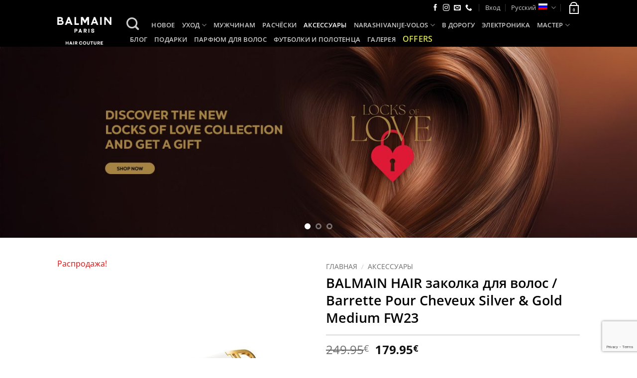

--- FILE ---
content_type: text/html; charset=UTF-8
request_url: https://ru.balmainhair.ee/produkt/balmain-hair-zakolka-dlya-volos-barrette-pour-cheveux-silver-gold-medium-fw23/
body_size: 42223
content:
<!DOCTYPE html>
<html lang="ru-RU" class="loading-site no-js">
<head>
	<meta charset="UTF-8" />
	<link rel="profile" href="http://gmpg.org/xfn/11" />
	<link rel="pingback" href="https://ru.balmainhair.ee/xmlrpc.php" />

	<script>(function(html){html.className = html.className.replace(/\bno-js\b/,'js')})(document.documentElement);</script>
<meta name='robots' content='index, follow, max-image-preview:large, max-snippet:-1, max-video-preview:-1' />
	<style>img:is([sizes="auto" i], [sizes^="auto," i]) { contain-intrinsic-size: 3000px 1500px }</style>
	
<!-- Google Tag Manager for WordPress by gtm4wp.com -->
<script data-cfasync="false" data-pagespeed-no-defer>
	var gtm4wp_datalayer_name = "dataLayer";
	var dataLayer = dataLayer || [];
	const gtm4wp_use_sku_instead = false;
	const gtm4wp_currency = 'EUR';
	const gtm4wp_product_per_impression = 10;
	const gtm4wp_clear_ecommerce = false;
	const gtm4wp_datalayer_max_timeout = 2000;

	const gtm4wp_scrollerscript_debugmode         = false;
	const gtm4wp_scrollerscript_callbacktime      = 100;
	const gtm4wp_scrollerscript_readerlocation    = 150;
	const gtm4wp_scrollerscript_contentelementid  = "content";
	const gtm4wp_scrollerscript_scannertime       = 60;
</script>
<!-- End Google Tag Manager for WordPress by gtm4wp.com --><meta name="viewport" content="width=device-width, initial-scale=1" />
	<!-- This site is optimized with the Yoast SEO plugin v25.8 - https://yoast.com/wordpress/plugins/seo/ -->
	<title>BALMAIN HAIR заколка для волос</title>
	<meta name="description" content="Серебряная заколка для волос ручной работы. Имеет сбоку &quot;В&quot; логотип, покрытым золотом в 18 карат. Тонкой прямоугольной формы, с уникальным французским" />
	<link rel="canonical" href="https://ru.balmainhair.ee/produkt/balmain-hair-zakolka-dlya-volos-barrette-pour-cheveux-silver-gold-medium-fw23/" />
	<meta property="og:locale" content="ru_RU" />
	<meta property="og:type" content="article" />
	<meta property="og:title" content="BALMAIN HAIR заколка для волос" />
	<meta property="og:description" content="Серебряная заколка для волос ручной работы. Имеет сбоку &quot;В&quot; логотип, покрытым золотом в 18 карат. Тонкой прямоугольной формы, с уникальным французским" />
	<meta property="og:url" content="https://ru.balmainhair.ee/produkt/balmain-hair-zakolka-dlya-volos-barrette-pour-cheveux-silver-gold-medium-fw23/" />
	<meta property="og:site_name" content="Balmain Paris Hair Couture" />
	<meta property="article:modified_time" content="2025-11-17T20:15:40+00:00" />
	<meta property="og:image" content="https://ru.balmainhair.ee/wp-content/uploads/2023/08/balmainhair_accessoires_barrettepourcheveux_silver_gold_medium_hj_gp_bar_m_sh_01_800x800.jpg" />
	<meta property="og:image:width" content="800" />
	<meta property="og:image:height" content="800" />
	<meta property="og:image:type" content="image/jpeg" />
	<meta name="twitter:card" content="summary_large_image" />
	<script type="application/ld+json" class="yoast-schema-graph">{"@context":"https://schema.org","@graph":[{"@type":"WebPage","@id":"https://ru.balmainhair.ee/produkt/balmain-hair-zakolka-dlya-volos-barrette-pour-cheveux-silver-gold-medium-fw23/","url":"https://ru.balmainhair.ee/produkt/balmain-hair-zakolka-dlya-volos-barrette-pour-cheveux-silver-gold-medium-fw23/","name":"BALMAIN HAIR заколка для волос","isPartOf":{"@id":"https://ru.balmainhair.ee/#website"},"primaryImageOfPage":{"@id":"https://ru.balmainhair.ee/produkt/balmain-hair-zakolka-dlya-volos-barrette-pour-cheveux-silver-gold-medium-fw23/#primaryimage"},"image":{"@id":"https://ru.balmainhair.ee/produkt/balmain-hair-zakolka-dlya-volos-barrette-pour-cheveux-silver-gold-medium-fw23/#primaryimage"},"thumbnailUrl":"https://ru.balmainhair.ee/wp-content/uploads/2023/08/balmainhair_accessoires_barrettepourcheveux_silver_gold_medium_hj_gp_bar_m_sh_01_800x800.jpg","datePublished":"2023-09-08T08:25:11+00:00","dateModified":"2025-11-17T20:15:40+00:00","description":"Серебряная заколка для волос ручной работы. Имеет сбоку \"В\" логотип, покрытым золотом в 18 карат. Тонкой прямоугольной формы, с уникальным французским","breadcrumb":{"@id":"https://ru.balmainhair.ee/produkt/balmain-hair-zakolka-dlya-volos-barrette-pour-cheveux-silver-gold-medium-fw23/#breadcrumb"},"inLanguage":"ru-RU","potentialAction":[{"@type":"ReadAction","target":["https://ru.balmainhair.ee/produkt/balmain-hair-zakolka-dlya-volos-barrette-pour-cheveux-silver-gold-medium-fw23/"]}]},{"@type":"ImageObject","inLanguage":"ru-RU","@id":"https://ru.balmainhair.ee/produkt/balmain-hair-zakolka-dlya-volos-barrette-pour-cheveux-silver-gold-medium-fw23/#primaryimage","url":"https://ru.balmainhair.ee/wp-content/uploads/2023/08/balmainhair_accessoires_barrettepourcheveux_silver_gold_medium_hj_gp_bar_m_sh_01_800x800.jpg","contentUrl":"https://ru.balmainhair.ee/wp-content/uploads/2023/08/balmainhair_accessoires_barrettepourcheveux_silver_gold_medium_hj_gp_bar_m_sh_01_800x800.jpg","width":800,"height":800},{"@type":"BreadcrumbList","@id":"https://ru.balmainhair.ee/produkt/balmain-hair-zakolka-dlya-volos-barrette-pour-cheveux-silver-gold-medium-fw23/#breadcrumb","itemListElement":[{"@type":"ListItem","position":1,"name":"Home","item":"https://ru.balmainhair.ee/"},{"@type":"ListItem","position":2,"name":"Магазин","item":"https://ru.balmainhair.ee/magazin/"},{"@type":"ListItem","position":3,"name":"BALMAIN HAIR заколка для волос / Barrette Pour Cheveux Silver &#038; Gold Medium FW23"}]},{"@type":"WebSite","@id":"https://ru.balmainhair.ee/#website","url":"https://ru.balmainhair.ee/","name":"Balmain Paris Hair Couture","description":"Ametlik Balmain Paris Hair Couture Eesti maaletooja","potentialAction":[{"@type":"SearchAction","target":{"@type":"EntryPoint","urlTemplate":"https://ru.balmainhair.ee/?s={search_term_string}"},"query-input":{"@type":"PropertyValueSpecification","valueRequired":true,"valueName":"search_term_string"}}],"inLanguage":"ru-RU"}]}</script>
	<!-- / Yoast SEO plugin. -->


<link rel='dns-prefetch' href='//capi-automation.s3.us-east-2.amazonaws.com' />
<link rel='prefetch' href='https://ru.balmainhair.ee/wp-content/themes/flatsome/assets/js/flatsome.js?ver=22889b626eb7ec03b5a4' />
<link rel='prefetch' href='https://ru.balmainhair.ee/wp-content/themes/flatsome/assets/js/chunk.slider.js?ver=3.20.1' />
<link rel='prefetch' href='https://ru.balmainhair.ee/wp-content/themes/flatsome/assets/js/chunk.popups.js?ver=3.20.1' />
<link rel='prefetch' href='https://ru.balmainhair.ee/wp-content/themes/flatsome/assets/js/chunk.tooltips.js?ver=3.20.1' />
<link rel='prefetch' href='https://ru.balmainhair.ee/wp-content/themes/flatsome/assets/js/woocommerce.js?ver=1c9be63d628ff7c3ff4c' />
<link rel="alternate" type="application/rss+xml" title="Balmain Paris Hair Couture &raquo; Лента" href="https://ru.balmainhair.ee/feed/" />
<link rel="alternate" type="application/rss+xml" title="Balmain Paris Hair Couture &raquo; Лента комментариев" href="https://ru.balmainhair.ee/comments/feed/" />
<link rel="alternate" type="application/rss+xml" title="Balmain Paris Hair Couture &raquo; Лента комментариев к &laquo;BALMAIN HAIR заколка для волос / Barrette Pour Cheveux Silver &#038; Gold Medium FW23&raquo;" href="https://ru.balmainhair.ee/produkt/balmain-hair-zakolka-dlya-volos-barrette-pour-cheveux-silver-gold-medium-fw23/feed/" />
<script>
window._wpemojiSettings = {"baseUrl":"https:\/\/s.w.org\/images\/core\/emoji\/16.0.1\/72x72\/","ext":".png","svgUrl":"https:\/\/s.w.org\/images\/core\/emoji\/16.0.1\/svg\/","svgExt":".svg","source":{"concatemoji":"https:\/\/ru.balmainhair.ee\/wp-includes\/js\/wp-emoji-release.min.js?ver=6.8.3"}};
/*! This file is auto-generated */
!function(s,n){var o,i,e;function c(e){try{var t={supportTests:e,timestamp:(new Date).valueOf()};sessionStorage.setItem(o,JSON.stringify(t))}catch(e){}}function p(e,t,n){e.clearRect(0,0,e.canvas.width,e.canvas.height),e.fillText(t,0,0);var t=new Uint32Array(e.getImageData(0,0,e.canvas.width,e.canvas.height).data),a=(e.clearRect(0,0,e.canvas.width,e.canvas.height),e.fillText(n,0,0),new Uint32Array(e.getImageData(0,0,e.canvas.width,e.canvas.height).data));return t.every(function(e,t){return e===a[t]})}function u(e,t){e.clearRect(0,0,e.canvas.width,e.canvas.height),e.fillText(t,0,0);for(var n=e.getImageData(16,16,1,1),a=0;a<n.data.length;a++)if(0!==n.data[a])return!1;return!0}function f(e,t,n,a){switch(t){case"flag":return n(e,"\ud83c\udff3\ufe0f\u200d\u26a7\ufe0f","\ud83c\udff3\ufe0f\u200b\u26a7\ufe0f")?!1:!n(e,"\ud83c\udde8\ud83c\uddf6","\ud83c\udde8\u200b\ud83c\uddf6")&&!n(e,"\ud83c\udff4\udb40\udc67\udb40\udc62\udb40\udc65\udb40\udc6e\udb40\udc67\udb40\udc7f","\ud83c\udff4\u200b\udb40\udc67\u200b\udb40\udc62\u200b\udb40\udc65\u200b\udb40\udc6e\u200b\udb40\udc67\u200b\udb40\udc7f");case"emoji":return!a(e,"\ud83e\udedf")}return!1}function g(e,t,n,a){var r="undefined"!=typeof WorkerGlobalScope&&self instanceof WorkerGlobalScope?new OffscreenCanvas(300,150):s.createElement("canvas"),o=r.getContext("2d",{willReadFrequently:!0}),i=(o.textBaseline="top",o.font="600 32px Arial",{});return e.forEach(function(e){i[e]=t(o,e,n,a)}),i}function t(e){var t=s.createElement("script");t.src=e,t.defer=!0,s.head.appendChild(t)}"undefined"!=typeof Promise&&(o="wpEmojiSettingsSupports",i=["flag","emoji"],n.supports={everything:!0,everythingExceptFlag:!0},e=new Promise(function(e){s.addEventListener("DOMContentLoaded",e,{once:!0})}),new Promise(function(t){var n=function(){try{var e=JSON.parse(sessionStorage.getItem(o));if("object"==typeof e&&"number"==typeof e.timestamp&&(new Date).valueOf()<e.timestamp+604800&&"object"==typeof e.supportTests)return e.supportTests}catch(e){}return null}();if(!n){if("undefined"!=typeof Worker&&"undefined"!=typeof OffscreenCanvas&&"undefined"!=typeof URL&&URL.createObjectURL&&"undefined"!=typeof Blob)try{var e="postMessage("+g.toString()+"("+[JSON.stringify(i),f.toString(),p.toString(),u.toString()].join(",")+"));",a=new Blob([e],{type:"text/javascript"}),r=new Worker(URL.createObjectURL(a),{name:"wpTestEmojiSupports"});return void(r.onmessage=function(e){c(n=e.data),r.terminate(),t(n)})}catch(e){}c(n=g(i,f,p,u))}t(n)}).then(function(e){for(var t in e)n.supports[t]=e[t],n.supports.everything=n.supports.everything&&n.supports[t],"flag"!==t&&(n.supports.everythingExceptFlag=n.supports.everythingExceptFlag&&n.supports[t]);n.supports.everythingExceptFlag=n.supports.everythingExceptFlag&&!n.supports.flag,n.DOMReady=!1,n.readyCallback=function(){n.DOMReady=!0}}).then(function(){return e}).then(function(){var e;n.supports.everything||(n.readyCallback(),(e=n.source||{}).concatemoji?t(e.concatemoji):e.wpemoji&&e.twemoji&&(t(e.twemoji),t(e.wpemoji)))}))}((window,document),window._wpemojiSettings);
</script>
<link rel='stylesheet' id='makecommerceblocks-css' href='https://ru.balmainhair.ee/wp-content/plugins/makecommerce/payment/gateway/woocommerce/blocks/css/makecommerceblocks.css?ver=6.8.3' type='text/css' media='all' />
<link rel='stylesheet' id='acfwf-wc-cart-block-integration-css' href='https://ru.balmainhair.ee/wp-content/plugins/advanced-coupons-for-woocommerce-free/dist/assets/index-467dde24.css?ver=1763560858' type='text/css' media='all' />
<link rel='stylesheet' id='itella-shipping-pickup-point-selection-front-checkout-css' href='https://ru.balmainhair.ee/wp-content/plugins/itella-shipping/public/assets/blocks/pickup-point-selection/checkout/front.css?ver=1.6.4' type='text/css' media='all' />
<link rel='stylesheet' id='acfwf-wc-checkout-block-integration-css' href='https://ru.balmainhair.ee/wp-content/plugins/advanced-coupons-for-woocommerce-free/dist/assets/index-2a7d8588.css?ver=1763560858' type='text/css' media='all' />
<link rel='stylesheet' id='twb-open-sans-css' href='https://fonts.googleapis.com/css?family=Open+Sans%3A300%2C400%2C500%2C600%2C700%2C800&#038;display=swap&#038;ver=6.8.3' type='text/css' media='all' />
<link rel='stylesheet' id='twbbwg-global-css' href='https://ru.balmainhair.ee/wp-content/plugins/photo-gallery/booster/assets/css/global.css?ver=1.0.0' type='text/css' media='all' />
<style id='wp-emoji-styles-inline-css' type='text/css'>

	img.wp-smiley, img.emoji {
		display: inline !important;
		border: none !important;
		box-shadow: none !important;
		height: 1em !important;
		width: 1em !important;
		margin: 0 0.07em !important;
		vertical-align: -0.1em !important;
		background: none !important;
		padding: 0 !important;
	}
</style>
<style id='wp-block-library-inline-css' type='text/css'>
:root{--wp-admin-theme-color:#007cba;--wp-admin-theme-color--rgb:0,124,186;--wp-admin-theme-color-darker-10:#006ba1;--wp-admin-theme-color-darker-10--rgb:0,107,161;--wp-admin-theme-color-darker-20:#005a87;--wp-admin-theme-color-darker-20--rgb:0,90,135;--wp-admin-border-width-focus:2px;--wp-block-synced-color:#7a00df;--wp-block-synced-color--rgb:122,0,223;--wp-bound-block-color:var(--wp-block-synced-color)}@media (min-resolution:192dpi){:root{--wp-admin-border-width-focus:1.5px}}.wp-element-button{cursor:pointer}:root{--wp--preset--font-size--normal:16px;--wp--preset--font-size--huge:42px}:root .has-very-light-gray-background-color{background-color:#eee}:root .has-very-dark-gray-background-color{background-color:#313131}:root .has-very-light-gray-color{color:#eee}:root .has-very-dark-gray-color{color:#313131}:root .has-vivid-green-cyan-to-vivid-cyan-blue-gradient-background{background:linear-gradient(135deg,#00d084,#0693e3)}:root .has-purple-crush-gradient-background{background:linear-gradient(135deg,#34e2e4,#4721fb 50%,#ab1dfe)}:root .has-hazy-dawn-gradient-background{background:linear-gradient(135deg,#faaca8,#dad0ec)}:root .has-subdued-olive-gradient-background{background:linear-gradient(135deg,#fafae1,#67a671)}:root .has-atomic-cream-gradient-background{background:linear-gradient(135deg,#fdd79a,#004a59)}:root .has-nightshade-gradient-background{background:linear-gradient(135deg,#330968,#31cdcf)}:root .has-midnight-gradient-background{background:linear-gradient(135deg,#020381,#2874fc)}.has-regular-font-size{font-size:1em}.has-larger-font-size{font-size:2.625em}.has-normal-font-size{font-size:var(--wp--preset--font-size--normal)}.has-huge-font-size{font-size:var(--wp--preset--font-size--huge)}.has-text-align-center{text-align:center}.has-text-align-left{text-align:left}.has-text-align-right{text-align:right}#end-resizable-editor-section{display:none}.aligncenter{clear:both}.items-justified-left{justify-content:flex-start}.items-justified-center{justify-content:center}.items-justified-right{justify-content:flex-end}.items-justified-space-between{justify-content:space-between}.screen-reader-text{border:0;clip-path:inset(50%);height:1px;margin:-1px;overflow:hidden;padding:0;position:absolute;width:1px;word-wrap:normal!important}.screen-reader-text:focus{background-color:#ddd;clip-path:none;color:#444;display:block;font-size:1em;height:auto;left:5px;line-height:normal;padding:15px 23px 14px;text-decoration:none;top:5px;width:auto;z-index:100000}html :where(.has-border-color){border-style:solid}html :where([style*=border-top-color]){border-top-style:solid}html :where([style*=border-right-color]){border-right-style:solid}html :where([style*=border-bottom-color]){border-bottom-style:solid}html :where([style*=border-left-color]){border-left-style:solid}html :where([style*=border-width]){border-style:solid}html :where([style*=border-top-width]){border-top-style:solid}html :where([style*=border-right-width]){border-right-style:solid}html :where([style*=border-bottom-width]){border-bottom-style:solid}html :where([style*=border-left-width]){border-left-style:solid}html :where(img[class*=wp-image-]){height:auto;max-width:100%}:where(figure){margin:0 0 1em}html :where(.is-position-sticky){--wp-admin--admin-bar--position-offset:var(--wp-admin--admin-bar--height,0px)}@media screen and (max-width:600px){html :where(.is-position-sticky){--wp-admin--admin-bar--position-offset:0px}}
</style>
<link rel='stylesheet' id='contact-form-7-css' href='https://ru.balmainhair.ee/wp-content/plugins/contact-form-7/includes/css/styles.css?ver=6.1.3' type='text/css' media='all' />
<link rel='stylesheet' id='esto-calculator-css-css' href='https://ru.balmainhair.ee/wp-content/plugins/esto-payment-methods-1/assets/css/calculator.css?ver=1763561045' type='text/css' media='all' />
<link rel='stylesheet' id='bwg_fonts-css' href='https://ru.balmainhair.ee/wp-content/plugins/photo-gallery/css/bwg-fonts/fonts.css?ver=0.0.1' type='text/css' media='all' />
<link rel='stylesheet' id='sumoselect-css' href='https://ru.balmainhair.ee/wp-content/plugins/photo-gallery/css/sumoselect.min.css?ver=3.4.6' type='text/css' media='all' />
<link rel='stylesheet' id='mCustomScrollbar-css' href='https://ru.balmainhair.ee/wp-content/plugins/photo-gallery/css/jquery.mCustomScrollbar.min.css?ver=3.1.5' type='text/css' media='all' />
<link rel='stylesheet' id='bwg_googlefonts-css' href='https://fonts.googleapis.com/css?family=Ubuntu&#038;subset=greek,latin,greek-ext,vietnamese,cyrillic-ext,latin-ext,cyrillic' type='text/css' media='all' />
<link rel='stylesheet' id='bwg_frontend-css' href='https://ru.balmainhair.ee/wp-content/plugins/photo-gallery/css/styles.min.css?ver=1.8.35' type='text/css' media='all' />
<link rel='stylesheet' id='woo-related-products-css' href='https://ru.balmainhair.ee/wp-content/plugins/woo-related-products-refresh-on-reload/public/css/woo-related-products-public.css?ver=1.0.0' type='text/css' media='all' />
<link rel='stylesheet' id='photoswipe-css' href='https://ru.balmainhair.ee/wp-content/plugins/woocommerce/assets/css/photoswipe/photoswipe.min.css?ver=10.1.3' type='text/css' media='all' />
<link rel='stylesheet' id='photoswipe-default-skin-css' href='https://ru.balmainhair.ee/wp-content/plugins/woocommerce/assets/css/photoswipe/default-skin/default-skin.min.css?ver=10.1.3' type='text/css' media='all' />
<style id='woocommerce-inline-inline-css' type='text/css'>
.woocommerce form .form-row .required { visibility: visible; }
</style>
<link rel='stylesheet' id='aws-style-css' href='https://ru.balmainhair.ee/wp-content/plugins/advanced-woo-search/assets/css/common.min.css?ver=3.48' type='text/css' media='all' />
<link rel='stylesheet' id='woo-variation-swatches-css' href='https://ru.balmainhair.ee/wp-content/plugins/woo-variation-swatches/assets/css/frontend.min.css?ver=1739819650' type='text/css' media='all' />
<style id='woo-variation-swatches-inline-css' type='text/css'>
:root {
--wvs-tick:url("data:image/svg+xml;utf8,%3Csvg filter='drop-shadow(0px 0px 2px rgb(0 0 0 / .8))' xmlns='http://www.w3.org/2000/svg'  viewBox='0 0 30 30'%3E%3Cpath fill='none' stroke='%23ffffff' stroke-linecap='round' stroke-linejoin='round' stroke-width='4' d='M4 16L11 23 27 7'/%3E%3C/svg%3E");

--wvs-cross:url("data:image/svg+xml;utf8,%3Csvg filter='drop-shadow(0px 0px 5px rgb(255 255 255 / .6))' xmlns='http://www.w3.org/2000/svg' width='72px' height='72px' viewBox='0 0 24 24'%3E%3Cpath fill='none' stroke='%23ff0000' stroke-linecap='round' stroke-width='0.6' d='M5 5L19 19M19 5L5 19'/%3E%3C/svg%3E");
--wvs-single-product-item-width:40px;
--wvs-single-product-item-height:40px;
--wvs-single-product-item-font-size:16px}
</style>
<link rel='stylesheet' id='brands-styles-css' href='https://ru.balmainhair.ee/wp-content/plugins/woocommerce/assets/css/brands.css?ver=10.1.3' type='text/css' media='all' />
<link rel='stylesheet' id='woo_discount_pro_style-css' href='https://ru.balmainhair.ee/wp-content/plugins/woo-discount-rules-pro/Assets/Css/awdr_style.min.css?ver=2.6.13' type='text/css' media='all' />
<link rel='stylesheet' id='flatsome-main-css' href='https://ru.balmainhair.ee/wp-content/themes/flatsome/assets/css/flatsome.css?ver=3.20.1' type='text/css' media='all' />
<style id='flatsome-main-inline-css' type='text/css'>
@font-face {
				font-family: "fl-icons";
				font-display: block;
				src: url(https://ru.balmainhair.ee/wp-content/themes/flatsome/assets/css/icons/fl-icons.eot?v=3.20.1);
				src:
					url(https://ru.balmainhair.ee/wp-content/themes/flatsome/assets/css/icons/fl-icons.eot#iefix?v=3.20.1) format("embedded-opentype"),
					url(https://ru.balmainhair.ee/wp-content/themes/flatsome/assets/css/icons/fl-icons.woff2?v=3.20.1) format("woff2"),
					url(https://ru.balmainhair.ee/wp-content/themes/flatsome/assets/css/icons/fl-icons.ttf?v=3.20.1) format("truetype"),
					url(https://ru.balmainhair.ee/wp-content/themes/flatsome/assets/css/icons/fl-icons.woff?v=3.20.1) format("woff"),
					url(https://ru.balmainhair.ee/wp-content/themes/flatsome/assets/css/icons/fl-icons.svg?v=3.20.1#fl-icons) format("svg");
			}
</style>
<link rel='stylesheet' id='flatsome-shop-css' href='https://ru.balmainhair.ee/wp-content/themes/flatsome/assets/css/flatsome-shop.css?ver=3.20.1' type='text/css' media='all' />
<link rel='stylesheet' id='flatsome-style-css' href='https://ru.balmainhair.ee/wp-content/themes/balmain/style.css?ver=3.1.63' type='text/css' media='all' />
<link rel='stylesheet' id='sib-front-css-css' href='https://ru.balmainhair.ee/wp-content/plugins/mailin/css/mailin-front.css?ver=6.8.3' type='text/css' media='all' />
<script type="text/javascript">
            window._nslDOMReady = (function () {
                const executedCallbacks = new Set();
            
                return function (callback) {
                    /**
                    * Third parties might dispatch DOMContentLoaded events, so we need to ensure that we only run our callback once!
                    */
                    if (executedCallbacks.has(callback)) return;
            
                    const wrappedCallback = function () {
                        if (executedCallbacks.has(callback)) return;
                        executedCallbacks.add(callback);
                        callback();
                    };
            
                    if (document.readyState === "complete" || document.readyState === "interactive") {
                        wrappedCallback();
                    } else {
                        document.addEventListener("DOMContentLoaded", wrappedCallback);
                    }
                };
            })();
        </script><script src="https://ru.balmainhair.ee/wp-includes/js/jquery/jquery.min.js?ver=3.7.1" id="jquery-core-js"></script>
<script src="https://ru.balmainhair.ee/wp-includes/js/jquery/jquery-migrate.min.js?ver=3.4.1" id="jquery-migrate-js"></script>
<script src="https://ru.balmainhair.ee/wp-content/plugins/photo-gallery/booster/assets/js/circle-progress.js?ver=1.2.2" id="twbbwg-circle-js"></script>
<script id="twbbwg-global-js-extra">
var twb = {"nonce":"79ee0619af","ajax_url":"https:\/\/ru.balmainhair.ee\/wp-admin\/admin-ajax.php","plugin_url":"https:\/\/ru.balmainhair.ee\/wp-content\/plugins\/photo-gallery\/booster","href":"https:\/\/ru.balmainhair.ee\/wp-admin\/admin.php?page=twbbwg_photo-gallery"};
var twb = {"nonce":"79ee0619af","ajax_url":"https:\/\/ru.balmainhair.ee\/wp-admin\/admin-ajax.php","plugin_url":"https:\/\/ru.balmainhair.ee\/wp-content\/plugins\/photo-gallery\/booster","href":"https:\/\/ru.balmainhair.ee\/wp-admin\/admin.php?page=twbbwg_photo-gallery"};
</script>
<script src="https://ru.balmainhair.ee/wp-content/plugins/photo-gallery/booster/assets/js/global.js?ver=1.0.0" id="twbbwg-global-js"></script>
<script id="wpml-cookie-js-extra">
var wpml_cookies = {"wp-wpml_current_language":{"value":"ru","expires":1,"path":"\/"}};
var wpml_cookies = {"wp-wpml_current_language":{"value":"ru","expires":1,"path":"\/"}};
</script>
<script src="https://ru.balmainhair.ee/wp-content/plugins/sitepress-multilingual-cms/res/js/cookies/language-cookie.js?ver=486900" id="wpml-cookie-js" defer data-wp-strategy="defer"></script>
<script id="MC_PARCELMACHINE_SEARCHABLE_JS-js-before">
const MC_PARCELMACHINE_SEARCHABLE_JS = [{"placeholder":"--\u0432\u044b\u0431\u0435\u0440\u0438\u0442\u0435 \u043f\u043e\u0441\u044b\u043b\u043e\u0447\u043d\u044b\u0439 \u0430\u0432\u0442\u043e\u043c\u0430\u0442--"}]
</script>
<script src="https://ru.balmainhair.ee/wp-content/plugins/makecommerce/shipping/js/parcelmachine_searchable.js?ver=1763560945" id="MC_PARCELMACHINE_SEARCHABLE_JS-js"></script>
<script src="https://ru.balmainhair.ee/wp-content/plugins/makecommerce/shipping/js/parcelmachine.js?ver=1763560945" id="MC_PARCELMACHINE_JS-js"></script>
<script src="https://ru.balmainhair.ee/wp-content/plugins/photo-gallery/js/jquery.sumoselect.min.js?ver=3.4.6" id="sumoselect-js"></script>
<script src="https://ru.balmainhair.ee/wp-content/plugins/photo-gallery/js/tocca.min.js?ver=2.0.9" id="bwg_mobile-js"></script>
<script src="https://ru.balmainhair.ee/wp-content/plugins/photo-gallery/js/jquery.mCustomScrollbar.concat.min.js?ver=3.1.5" id="mCustomScrollbar-js"></script>
<script src="https://ru.balmainhair.ee/wp-content/plugins/photo-gallery/js/jquery.fullscreen.min.js?ver=0.6.0" id="jquery-fullscreen-js"></script>
<script id="bwg_frontend-js-extra">
var bwg_objectsL10n = {"bwg_field_required":"\u043f\u043e\u043b\u0435 \u043e\u0431\u044f\u0437\u0430\u0442\u0435\u043b\u044c\u043d\u043e \u0434\u043b\u044f \u0437\u0430\u043f\u043e\u043b\u043d\u0435\u043d\u0438\u044f.","bwg_mail_validation":"\u041d\u0435\u0434\u043e\u043f\u0443\u0441\u0442\u0438\u043c\u044b\u0439 email-\u0430\u0434\u0440\u0435\u0441.","bwg_search_result":"\u041d\u0435\u0442 \u0438\u0437\u043e\u0431\u0440\u0430\u0436\u0435\u043d\u0438\u0439, \u0441\u043e\u043e\u0442\u0432\u0435\u0442\u0441\u0442\u0432\u0443\u044e\u0449\u0438\u0445 \u0432\u0430\u0448\u0435\u043c\u0443 \u043f\u043e\u0438\u0441\u043a\u0443.","bwg_select_tag":"\u0412\u044b\u0431\u0435\u0440\u0438\u0442\u0435 \u043c\u0435\u0442\u043a\u0443","bwg_order_by":"\u0423\u043f\u043e\u0440\u044f\u0434\u043e\u0447\u0438\u0442\u044c \u043f\u043e","bwg_search":"\u041f\u043e\u0438\u0441\u043a","bwg_show_ecommerce":"\u041f\u043e\u043a\u0430\u0437\u0430\u0442\u044c \u044d\u043b\u0435\u043a\u0442\u0440\u043e\u043d\u043d\u0443\u044e \u0442\u043e\u0440\u0433\u043e\u0432\u043b\u044e","bwg_hide_ecommerce":"\u0421\u043a\u0440\u044b\u0442\u044c \u044d\u043b\u0435\u043a\u0442\u0440\u043e\u043d\u043d\u0443\u044e \u0442\u043e\u0440\u0433\u043e\u0432\u043b\u044e","bwg_show_comments":"\u041f\u043e\u043a\u0430\u0437\u0430\u0442\u044c \u043a\u043e\u043c\u043c\u0435\u043d\u0442\u0430\u0440\u0438\u0438","bwg_hide_comments":"\u0421\u043a\u0440\u044b\u0442\u044c \u043a\u043e\u043c\u043c\u0435\u043d\u0442\u0430\u0440\u0438\u0438","bwg_restore":"\u0412\u043e\u0441\u0441\u0442\u0430\u043d\u043e\u0432\u0438\u0442\u044c","bwg_maximize":"\u041c\u0430\u043a\u0441\u0438\u043c\u0438\u0437\u0438\u0440\u043e\u0432\u0430\u0442\u044c","bwg_fullscreen":"\u041d\u0430 \u0432\u0435\u0441\u044c \u044d\u043a\u0440\u0430\u043d","bwg_exit_fullscreen":"\u041e\u0442\u043a\u043b\u044e\u0447\u0438\u0442\u044c \u043f\u043e\u043b\u043d\u043e\u044d\u043a\u0440\u0430\u043d\u043d\u044b\u0439 \u0440\u0435\u0436\u0438\u043c","bwg_search_tag":"\u041f\u041e\u0418\u0421\u041a...","bwg_tag_no_match":"\u041c\u0435\u0442\u043a\u0438 \u043d\u0435 \u043d\u0430\u0439\u0434\u0435\u043d\u044b","bwg_all_tags_selected":"\u0412\u0441\u0435 \u043c\u0435\u0442\u043a\u0438 \u0432\u044b\u0431\u0440\u0430\u043d\u044b","bwg_tags_selected":"\u0432\u044b\u0431\u0440\u0430\u043d\u043d\u044b\u0435 \u043c\u0435\u0442\u043a\u0438","play":"\u0412\u043e\u0441\u043f\u0440\u043e\u0438\u0437\u0432\u0435\u0441\u0442\u0438","pause":"\u041f\u0430\u0443\u0437\u0430","is_pro":"","bwg_play":"\u0412\u043e\u0441\u043f\u0440\u043e\u0438\u0437\u0432\u0435\u0441\u0442\u0438","bwg_pause":"\u041f\u0430\u0443\u0437\u0430","bwg_hide_info":"\u0421\u043a\u0440\u044b\u0442\u044c \u0438\u043d\u0444\u043e\u0440\u043c\u0430\u0446\u0438\u044e","bwg_show_info":"\u041f\u043e\u043a\u0430\u0437\u0430\u0442\u044c \u0438\u043d\u0444\u043e\u0440\u043c\u0430\u0446\u0438\u044e","bwg_hide_rating":"\u0421\u043a\u0440\u044b\u0442\u044c \u0440\u0435\u0439\u0442\u0438\u043d\u0433","bwg_show_rating":"\u041f\u043e\u043a\u0430\u0437\u0430\u0442\u044c \u0440\u0435\u0439\u0442\u0438\u043d\u0433","ok":"Ok","cancel":"\u041e\u0442\u043c\u0435\u043d\u0430","select_all":"\u0412\u044b\u0434\u0435\u043b\u0438\u0442\u044c \u0432\u0441\u0451","lazy_load":"0","lazy_loader":"https:\/\/ru.balmainhair.ee\/wp-content\/plugins\/photo-gallery\/images\/ajax_loader.png","front_ajax":"0","bwg_tag_see_all":"\u043f\u043e\u0441\u043c\u043e\u0442\u0440\u0435\u0442\u044c \u0432\u0441\u0435 \u043c\u0435\u0442\u043a\u0438","bwg_tag_see_less":"\u0432\u0438\u0434\u0435\u0442\u044c \u043c\u0435\u043d\u044c\u0448\u0435 \u043c\u0435\u0442\u043e\u043a"};
</script>
<script src="https://ru.balmainhair.ee/wp-content/plugins/photo-gallery/js/scripts.min.js?ver=1.8.35" id="bwg_frontend-js"></script>
<script src="https://ru.balmainhair.ee/wp-content/plugins/woocommerce/assets/js/jquery-blockui/jquery.blockUI.min.js?ver=2.7.0-wc.10.1.3" id="jquery-blockui-js" data-wp-strategy="defer"></script>
<script id="wc-add-to-cart-js-extra">
var wc_add_to_cart_params = {"ajax_url":"\/wp-admin\/admin-ajax.php?lang=ru","wc_ajax_url":"\/?wc-ajax=%%endpoint%%&lang=ru","i18n_view_cart":"\u041f\u0440\u043e\u0441\u043c\u043e\u0442\u0440 \u043a\u043e\u0440\u0437\u0438\u043d\u044b","cart_url":"https:\/\/ru.balmainhair.ee\/ostukorv-2\/","is_cart":"","cart_redirect_after_add":"no"};
</script>
<script src="https://ru.balmainhair.ee/wp-content/plugins/woocommerce/assets/js/frontend/add-to-cart.min.js?ver=10.1.3" id="wc-add-to-cart-js" defer data-wp-strategy="defer"></script>
<script src="https://ru.balmainhair.ee/wp-content/plugins/woocommerce/assets/js/photoswipe/photoswipe.min.js?ver=4.1.1-wc.10.1.3" id="photoswipe-js" defer data-wp-strategy="defer"></script>
<script src="https://ru.balmainhair.ee/wp-content/plugins/woocommerce/assets/js/photoswipe/photoswipe-ui-default.min.js?ver=4.1.1-wc.10.1.3" id="photoswipe-ui-default-js" defer data-wp-strategy="defer"></script>
<script id="wc-single-product-js-extra">
var wc_single_product_params = {"i18n_required_rating_text":"\u041f\u043e\u0436\u0430\u043b\u0443\u0439\u0441\u0442\u0430, \u043f\u043e\u0441\u0442\u0430\u0432\u044c\u0442\u0435 \u043e\u0446\u0435\u043d\u043a\u0443","i18n_rating_options":["1 \u0438\u0437 5 \u0437\u0432\u0451\u0437\u0434","2 \u0438\u0437 5 \u0437\u0432\u0451\u0437\u0434","3 \u0438\u0437 5 \u0437\u0432\u0451\u0437\u0434","4 \u0438\u0437 5 \u0437\u0432\u0451\u0437\u0434","5 \u0438\u0437 5 \u0437\u0432\u0451\u0437\u0434"],"i18n_product_gallery_trigger_text":"\u041f\u0440\u043e\u0441\u043c\u043e\u0442\u0440 \u0433\u0430\u043b\u0435\u0440\u0435\u0438 \u0438\u0437\u043e\u0431\u0440\u0430\u0436\u0435\u043d\u0438\u0439 \u0432 \u043f\u043e\u043b\u043d\u043e\u044d\u043a\u0440\u0430\u043d\u043d\u043e\u043c \u0440\u0435\u0436\u0438\u043c\u0435","review_rating_required":"yes","flexslider":{"rtl":false,"animation":"slide","smoothHeight":true,"directionNav":false,"controlNav":"thumbnails","slideshow":false,"animationSpeed":500,"animationLoop":false,"allowOneSlide":false},"zoom_enabled":"","zoom_options":[],"photoswipe_enabled":"1","photoswipe_options":{"shareEl":false,"closeOnScroll":false,"history":false,"hideAnimationDuration":0,"showAnimationDuration":0},"flexslider_enabled":""};
</script>
<script src="https://ru.balmainhair.ee/wp-content/plugins/woocommerce/assets/js/frontend/single-product.min.js?ver=10.1.3" id="wc-single-product-js" defer data-wp-strategy="defer"></script>
<script src="https://ru.balmainhair.ee/wp-content/plugins/woocommerce/assets/js/js-cookie/js.cookie.min.js?ver=2.1.4-wc.10.1.3" id="js-cookie-js" data-wp-strategy="defer"></script>
<script src="https://ru.balmainhair.ee/wp-content/plugins/duracelltomi-google-tag-manager/dist/js/analytics-talk-content-tracking.js?ver=1.22.1" id="gtm4wp-scroll-tracking-js"></script>
<script id="wpml-xdomain-data-js-extra">
var wpml_xdomain_data = {"css_selector":"wpml-ls-item","ajax_url":"https:\/\/ru.balmainhair.ee\/wp-admin\/admin-ajax.php","current_lang":"ru","_nonce":"03b4c7eae8"};
</script>
<script src="https://ru.balmainhair.ee/wp-content/plugins/sitepress-multilingual-cms/res/js/xdomain-data.js?ver=486900" id="wpml-xdomain-data-js" defer data-wp-strategy="defer"></script>
<script id="sib-front-js-js-extra">
var sibErrMsg = {"invalidMail":"Please fill out valid email address","requiredField":"Please fill out required fields","invalidDateFormat":"Please fill out valid date format","invalidSMSFormat":"Please fill out valid phone number"};
var ajax_sib_front_object = {"ajax_url":"https:\/\/ru.balmainhair.ee\/wp-admin\/admin-ajax.php","ajax_nonce":"72f2d28657","flag_url":"https:\/\/ru.balmainhair.ee\/wp-content\/plugins\/mailin\/img\/flags\/"};
</script>
<script src="https://ru.balmainhair.ee/wp-content/plugins/mailin/js/mailin-front.js?ver=1763560876" id="sib-front-js-js"></script>
<script id="MC_BLOCKS_SWITCHER-js-before">
const MC_BLOCKS_SWITCHER = {"country":"EE"}
</script>
<script src="https://ru.balmainhair.ee/wp-content/plugins/makecommerce/payment/gateway/woocommerce/blocks/js/mc_blocks_payment_switcher.js?ver=1763560945" id="MC_BLOCKS_SWITCHER-js"></script>
<link rel="https://api.w.org/" href="https://ru.balmainhair.ee/wp-json/" /><link rel="alternate" title="JSON" type="application/json" href="https://ru.balmainhair.ee/wp-json/wp/v2/product/21291" /><link rel="EditURI" type="application/rsd+xml" title="RSD" href="https://ru.balmainhair.ee/xmlrpc.php?rsd" />
<meta name="generator" content="WordPress 6.8.3" />
<meta name="generator" content="WooCommerce 10.1.3" />
<link rel='shortlink' href='https://ru.balmainhair.ee/?p=21291' />
<link rel="alternate" title="oEmbed (JSON)" type="application/json+oembed" href="https://ru.balmainhair.ee/wp-json/oembed/1.0/embed?url=https%3A%2F%2Fru.balmainhair.ee%2Fprodukt%2Fbalmain-hair-zakolka-dlya-volos-barrette-pour-cheveux-silver-gold-medium-fw23%2F" />
<link rel="alternate" title="oEmbed (XML)" type="text/xml+oembed" href="https://ru.balmainhair.ee/wp-json/oembed/1.0/embed?url=https%3A%2F%2Fru.balmainhair.ee%2Fprodukt%2Fbalmain-hair-zakolka-dlya-volos-barrette-pour-cheveux-silver-gold-medium-fw23%2F&#038;format=xml" />
<meta name="generator" content="WPML ver:4.8.6 stt:1,15,18,32,33,46;" />

<!-- This website runs the Product Feed PRO for WooCommerce by AdTribes.io plugin - version woocommercesea_option_installed_version -->

<!-- Google Tag Manager for WordPress by gtm4wp.com -->
<!-- GTM Container placement set to automatic -->
<script data-cfasync="false" data-pagespeed-no-defer>
	var dataLayer_content = {"pagePostType":"product","pagePostType2":"single-product","pagePostAuthor":"Balmain Hair","productRatingCounts":[],"productAverageRating":0,"productReviewCount":0,"productType":"simple","productIsVariable":0};
	dataLayer.push( dataLayer_content );
</script>
<script data-cfasync="false" data-pagespeed-no-defer>
(function(w,d,s,l,i){w[l]=w[l]||[];w[l].push({'gtm.start':
new Date().getTime(),event:'gtm.js'});var f=d.getElementsByTagName(s)[0],
j=d.createElement(s),dl=l!='dataLayer'?'&l='+l:'';j.async=true;j.src=
'//www.googletagmanager.com/gtm.js?id='+i+dl;f.parentNode.insertBefore(j,f);
})(window,document,'script','dataLayer','GTM-T9P67F3M');
</script>
<!-- End Google Tag Manager for WordPress by gtm4wp.com -->	<noscript><style>.woocommerce-product-gallery{ opacity: 1 !important; }</style></noscript>
	
<!-- Meta Pixel Code -->
<script type='text/javascript'>
!function(f,b,e,v,n,t,s){if(f.fbq)return;n=f.fbq=function(){n.callMethod?
n.callMethod.apply(n,arguments):n.queue.push(arguments)};if(!f._fbq)f._fbq=n;
n.push=n;n.loaded=!0;n.version='2.0';n.queue=[];t=b.createElement(e);t.async=!0;
t.src=v;s=b.getElementsByTagName(e)[0];s.parentNode.insertBefore(t,s)}(window,
document,'script','https://connect.facebook.net/en_US/fbevents.js');
</script>
<!-- End Meta Pixel Code -->
<script type='text/javascript'>var url = window.location.origin + '?ob=open-bridge';
            fbq('set', 'openbridge', '152808064430733', url);
fbq('init', '152808064430733', {}, {
    "agent": "wordpress-6.8.3-4.1.5"
})</script><script type='text/javascript'>
    fbq('track', 'PageView', []);
  </script>			<script  type="text/javascript">
				!function(f,b,e,v,n,t,s){if(f.fbq)return;n=f.fbq=function(){n.callMethod?
					n.callMethod.apply(n,arguments):n.queue.push(arguments)};if(!f._fbq)f._fbq=n;
					n.push=n;n.loaded=!0;n.version='2.0';n.queue=[];t=b.createElement(e);t.async=!0;
					t.src=v;s=b.getElementsByTagName(e)[0];s.parentNode.insertBefore(t,s)}(window,
					document,'script','https://connect.facebook.net/en_US/fbevents.js');
			</script>
			<!-- WooCommerce Facebook Integration Begin -->
			<script  type="text/javascript">

				fbq('init', '152808064430733', {}, {
    "agent": "woocommerce_2-10.1.3-3.5.13"
});

				document.addEventListener( 'DOMContentLoaded', function() {
					// Insert placeholder for events injected when a product is added to the cart through AJAX.
					document.body.insertAdjacentHTML( 'beforeend', '<div class=\"wc-facebook-pixel-event-placeholder\"></div>' );
				}, false );

			</script>
			<!-- WooCommerce Facebook Integration End -->
			<link rel="modulepreload" href="https://ru.balmainhair.ee/wp-content/plugins/advanced-coupons-for-woocommerce-free/dist/common/NoticesPlugin.4b31c3cc.js"  /><link rel="modulepreload" href="https://ru.balmainhair.ee/wp-content/plugins/advanced-coupons-for-woocommerce-free/dist/common/NoticesPlugin.4b31c3cc.js"  /><link rel="icon" href="https://ru.balmainhair.ee/wp-content/uploads/2024/10/favicon-50x50.png" sizes="32x32" />
<link rel="icon" href="https://ru.balmainhair.ee/wp-content/uploads/2024/10/favicon-247x247.png" sizes="192x192" />
<link rel="apple-touch-icon" href="https://ru.balmainhair.ee/wp-content/uploads/2024/10/favicon-247x247.png" />
<meta name="msapplication-TileImage" content="https://ru.balmainhair.ee/wp-content/uploads/2024/10/favicon-280x280.png" />
<style id="custom-css" type="text/css">:root {--primary-color: #000000;--fs-color-primary: #000000;--fs-color-secondary: #000000;--fs-color-success: #3c763d;--fs-color-alert: #eb340a;--fs-color-base: #000000;--fs-experimental-link-color: #000000;--fs-experimental-link-color-hover: #a0a0a0;}.tooltipster-base {--tooltip-color: #fff;--tooltip-bg-color: #000;}.off-canvas-right .mfp-content, .off-canvas-left .mfp-content {--drawer-width: 300px;}.off-canvas .mfp-content.off-canvas-cart {--drawer-width: 360px;}.header-main{height: 64px}#logo img{max-height: 64px}#logo{width:109px;}.header-bottom{min-height: 70px}.header-top{min-height: 30px}.transparent .header-main{height: 90px}.transparent #logo img{max-height: 90px}.has-transparent + .page-title:first-of-type,.has-transparent + #main > .page-title,.has-transparent + #main > div > .page-title,.has-transparent + #main .page-header-wrapper:first-of-type .page-title{padding-top: 120px;}.header.show-on-scroll,.stuck .header-main{height:70px!important}.stuck #logo img{max-height: 70px!important}.header-bg-color {background-color: #000000}.header-bottom {background-color: #f1f1f1}.header-main .nav > li > a{line-height: 16px }.stuck .header-main .nav > li > a{line-height: 50px }.header-bottom-nav > li > a{line-height: 16px }@media (max-width: 549px) {.header-main{height: 70px}#logo img{max-height: 70px}}h1,h2,h3,h4,h5,h6,.heading-font{color: #000000;}body{font-size: 100%;}@media screen and (max-width: 549px){body{font-size: 100%;}}body{font-family: "Open Sans", sans-serif;}body {font-weight: 400;font-style: normal;}.nav > li > a {font-family: "Open Sans", sans-serif;}.mobile-sidebar-levels-2 .nav > li > ul > li > a {font-family: "Open Sans", sans-serif;}.nav > li > a,.mobile-sidebar-levels-2 .nav > li > ul > li > a {font-weight: 600;font-style: normal;}h1,h2,h3,h4,h5,h6,.heading-font, .off-canvas-center .nav-sidebar.nav-vertical > li > a{font-family: "Open Sans", sans-serif;}h1,h2,h3,h4,h5,h6,.heading-font,.banner h1,.banner h2 {font-weight: 600;font-style: normal;}.alt-font{font-family: -apple-system, BlinkMacSystemFont, "Segoe UI", Roboto, Oxygen-Sans, Ubuntu, Cantarell, "Helvetica Neue", sans-serif;}.alt-font {font-weight: 400!important;font-style: normal!important;}.shop-page-title.featured-title .title-bg{ background-image: url(https://ru.balmainhair.ee/wp-content/uploads/2023/08/balmainhair_accessoires_barrettepourcheveux_silver_gold_medium_hj_gp_bar_m_sh_01_800x800.jpg)!important;}@media screen and (min-width: 550px){.products .box-vertical .box-image{min-width: 247px!important;width: 247px!important;}}.footer-2{background-color: #000000}.absolute-footer, html{background-color: #ffffff}.nav-vertical-fly-out > li + li {border-top-width: 1px; border-top-style: solid;}.label-new.menu-item > a:after{content:"Новое";}.label-hot.menu-item > a:after{content:"Горячее предложение";}.label-sale.menu-item > a:after{content:"Распродажа";}.label-popular.menu-item > a:after{content:"Самые популярные";}</style>		<style type="text/css" id="wp-custom-css">
			.dark, .dark p, .dark td {
	color:#fff;
}
.header-cart-link .header-cart-title,.header-cart-link .cart-price {
	display:none;
}
.header-nav-main a.nav-top-link {
	color:#000;
}
.nav-column li.menu-item a {
	font-size:13px;
	border-bottom:none;
	padding: 8px 0 0 0;
}
.nav-column li.menu-item a:hover {
	text-decoration:underline;
}
.footer-2 {
	font-size:13px;
}
.footer-2 li {
	border-top:none !important;
}
.footer-contact li i {
	display:inline-block;
	width: 16px;
	margin-right: 10px;
}
.footer-contact li a {
	display:block !important;
	padding: 2px 0 6px 0 !important;
}
.banner .text p {
	font-size: 15px;
}
.banner .text a {
	font-weight: 600;
	color: #000;
	font-size: 15px;
}
.banner .text.dark a {
	color: #fff;
}
.banner .text a:hover {
	text-decoration: underline;
}
li.header-language-dropdown ul.nav-dropdown {
	padding: 0;
	min-width: 120px;
}
li.header-language-dropdown ul.nav-dropdown li a {
	margin: 0 4px;
	padding: 2px 4px;
	font-size: .8em;
	border-bottom: 0;
}
.woo-related-products-container {
	max-width:1080px;
	margin:auto;
}
.slider .banner .text em {
	color:#808080;
	font-weight:400;
	font-size:18px;
	font-style:normal;
}
.slider .banner .text h2 {
	font-weight:400;
	font-size:44px;
	line-height:1;
	margin:0 0 10px 0;
}
.slider .banner .text a {
	color:#fff;
	font-weight:bold;
	font-size:16px;
	display:inline-block;
}
.wpcf7 .wpcf7-response-output {
	border-radius: 0 !important;
}
div.wpcf7-mail-sent-ok {
	border: 2px solid #000 !important;
}
.footer-primary.pull-left,
.footer-secondary.pull-right {
	float: none !important;
}
.footer-logos {
	display: flex;
	flex-wrap: wrap;
	justify-content: center;
	align-items: center;
}
.footer-logos > img {
	padding: 10px
}
.footer-widgets .social-icons i {
	font-size: 25px;
}

.footer-widgets #nav_menu-3 {
	order: -2;
}
.balmain-google-maps {
	border: 0;
	width: 100%;
}
.link-is-blue {
	color: rgb(0, 133, 204);
}
.badge-inner.on-sale {
	background-color: #D6001C;
}
#block_widget-6 {
	order: -3;
}
.top-bar-nav > .header-block {
	width: auto;
}		</style>
		<style id="kirki-inline-styles">/* cyrillic-ext */
@font-face {
  font-family: 'Open Sans';
  font-style: normal;
  font-weight: 400;
  font-stretch: 100%;
  font-display: swap;
  src: url(https://ru.balmainhair.ee/wp-content/fonts/open-sans/memvYaGs126MiZpBA-UvWbX2vVnXBbObj2OVTSKmu1aB.woff2) format('woff2');
  unicode-range: U+0460-052F, U+1C80-1C8A, U+20B4, U+2DE0-2DFF, U+A640-A69F, U+FE2E-FE2F;
}
/* cyrillic */
@font-face {
  font-family: 'Open Sans';
  font-style: normal;
  font-weight: 400;
  font-stretch: 100%;
  font-display: swap;
  src: url(https://ru.balmainhair.ee/wp-content/fonts/open-sans/memvYaGs126MiZpBA-UvWbX2vVnXBbObj2OVTSumu1aB.woff2) format('woff2');
  unicode-range: U+0301, U+0400-045F, U+0490-0491, U+04B0-04B1, U+2116;
}
/* greek-ext */
@font-face {
  font-family: 'Open Sans';
  font-style: normal;
  font-weight: 400;
  font-stretch: 100%;
  font-display: swap;
  src: url(https://ru.balmainhair.ee/wp-content/fonts/open-sans/memvYaGs126MiZpBA-UvWbX2vVnXBbObj2OVTSOmu1aB.woff2) format('woff2');
  unicode-range: U+1F00-1FFF;
}
/* greek */
@font-face {
  font-family: 'Open Sans';
  font-style: normal;
  font-weight: 400;
  font-stretch: 100%;
  font-display: swap;
  src: url(https://ru.balmainhair.ee/wp-content/fonts/open-sans/memvYaGs126MiZpBA-UvWbX2vVnXBbObj2OVTSymu1aB.woff2) format('woff2');
  unicode-range: U+0370-0377, U+037A-037F, U+0384-038A, U+038C, U+038E-03A1, U+03A3-03FF;
}
/* hebrew */
@font-face {
  font-family: 'Open Sans';
  font-style: normal;
  font-weight: 400;
  font-stretch: 100%;
  font-display: swap;
  src: url(https://ru.balmainhair.ee/wp-content/fonts/open-sans/memvYaGs126MiZpBA-UvWbX2vVnXBbObj2OVTS2mu1aB.woff2) format('woff2');
  unicode-range: U+0307-0308, U+0590-05FF, U+200C-2010, U+20AA, U+25CC, U+FB1D-FB4F;
}
/* math */
@font-face {
  font-family: 'Open Sans';
  font-style: normal;
  font-weight: 400;
  font-stretch: 100%;
  font-display: swap;
  src: url(https://ru.balmainhair.ee/wp-content/fonts/open-sans/memvYaGs126MiZpBA-UvWbX2vVnXBbObj2OVTVOmu1aB.woff2) format('woff2');
  unicode-range: U+0302-0303, U+0305, U+0307-0308, U+0310, U+0312, U+0315, U+031A, U+0326-0327, U+032C, U+032F-0330, U+0332-0333, U+0338, U+033A, U+0346, U+034D, U+0391-03A1, U+03A3-03A9, U+03B1-03C9, U+03D1, U+03D5-03D6, U+03F0-03F1, U+03F4-03F5, U+2016-2017, U+2034-2038, U+203C, U+2040, U+2043, U+2047, U+2050, U+2057, U+205F, U+2070-2071, U+2074-208E, U+2090-209C, U+20D0-20DC, U+20E1, U+20E5-20EF, U+2100-2112, U+2114-2115, U+2117-2121, U+2123-214F, U+2190, U+2192, U+2194-21AE, U+21B0-21E5, U+21F1-21F2, U+21F4-2211, U+2213-2214, U+2216-22FF, U+2308-230B, U+2310, U+2319, U+231C-2321, U+2336-237A, U+237C, U+2395, U+239B-23B7, U+23D0, U+23DC-23E1, U+2474-2475, U+25AF, U+25B3, U+25B7, U+25BD, U+25C1, U+25CA, U+25CC, U+25FB, U+266D-266F, U+27C0-27FF, U+2900-2AFF, U+2B0E-2B11, U+2B30-2B4C, U+2BFE, U+3030, U+FF5B, U+FF5D, U+1D400-1D7FF, U+1EE00-1EEFF;
}
/* symbols */
@font-face {
  font-family: 'Open Sans';
  font-style: normal;
  font-weight: 400;
  font-stretch: 100%;
  font-display: swap;
  src: url(https://ru.balmainhair.ee/wp-content/fonts/open-sans/memvYaGs126MiZpBA-UvWbX2vVnXBbObj2OVTUGmu1aB.woff2) format('woff2');
  unicode-range: U+0001-000C, U+000E-001F, U+007F-009F, U+20DD-20E0, U+20E2-20E4, U+2150-218F, U+2190, U+2192, U+2194-2199, U+21AF, U+21E6-21F0, U+21F3, U+2218-2219, U+2299, U+22C4-22C6, U+2300-243F, U+2440-244A, U+2460-24FF, U+25A0-27BF, U+2800-28FF, U+2921-2922, U+2981, U+29BF, U+29EB, U+2B00-2BFF, U+4DC0-4DFF, U+FFF9-FFFB, U+10140-1018E, U+10190-1019C, U+101A0, U+101D0-101FD, U+102E0-102FB, U+10E60-10E7E, U+1D2C0-1D2D3, U+1D2E0-1D37F, U+1F000-1F0FF, U+1F100-1F1AD, U+1F1E6-1F1FF, U+1F30D-1F30F, U+1F315, U+1F31C, U+1F31E, U+1F320-1F32C, U+1F336, U+1F378, U+1F37D, U+1F382, U+1F393-1F39F, U+1F3A7-1F3A8, U+1F3AC-1F3AF, U+1F3C2, U+1F3C4-1F3C6, U+1F3CA-1F3CE, U+1F3D4-1F3E0, U+1F3ED, U+1F3F1-1F3F3, U+1F3F5-1F3F7, U+1F408, U+1F415, U+1F41F, U+1F426, U+1F43F, U+1F441-1F442, U+1F444, U+1F446-1F449, U+1F44C-1F44E, U+1F453, U+1F46A, U+1F47D, U+1F4A3, U+1F4B0, U+1F4B3, U+1F4B9, U+1F4BB, U+1F4BF, U+1F4C8-1F4CB, U+1F4D6, U+1F4DA, U+1F4DF, U+1F4E3-1F4E6, U+1F4EA-1F4ED, U+1F4F7, U+1F4F9-1F4FB, U+1F4FD-1F4FE, U+1F503, U+1F507-1F50B, U+1F50D, U+1F512-1F513, U+1F53E-1F54A, U+1F54F-1F5FA, U+1F610, U+1F650-1F67F, U+1F687, U+1F68D, U+1F691, U+1F694, U+1F698, U+1F6AD, U+1F6B2, U+1F6B9-1F6BA, U+1F6BC, U+1F6C6-1F6CF, U+1F6D3-1F6D7, U+1F6E0-1F6EA, U+1F6F0-1F6F3, U+1F6F7-1F6FC, U+1F700-1F7FF, U+1F800-1F80B, U+1F810-1F847, U+1F850-1F859, U+1F860-1F887, U+1F890-1F8AD, U+1F8B0-1F8BB, U+1F8C0-1F8C1, U+1F900-1F90B, U+1F93B, U+1F946, U+1F984, U+1F996, U+1F9E9, U+1FA00-1FA6F, U+1FA70-1FA7C, U+1FA80-1FA89, U+1FA8F-1FAC6, U+1FACE-1FADC, U+1FADF-1FAE9, U+1FAF0-1FAF8, U+1FB00-1FBFF;
}
/* vietnamese */
@font-face {
  font-family: 'Open Sans';
  font-style: normal;
  font-weight: 400;
  font-stretch: 100%;
  font-display: swap;
  src: url(https://ru.balmainhair.ee/wp-content/fonts/open-sans/memvYaGs126MiZpBA-UvWbX2vVnXBbObj2OVTSCmu1aB.woff2) format('woff2');
  unicode-range: U+0102-0103, U+0110-0111, U+0128-0129, U+0168-0169, U+01A0-01A1, U+01AF-01B0, U+0300-0301, U+0303-0304, U+0308-0309, U+0323, U+0329, U+1EA0-1EF9, U+20AB;
}
/* latin-ext */
@font-face {
  font-family: 'Open Sans';
  font-style: normal;
  font-weight: 400;
  font-stretch: 100%;
  font-display: swap;
  src: url(https://ru.balmainhair.ee/wp-content/fonts/open-sans/memvYaGs126MiZpBA-UvWbX2vVnXBbObj2OVTSGmu1aB.woff2) format('woff2');
  unicode-range: U+0100-02BA, U+02BD-02C5, U+02C7-02CC, U+02CE-02D7, U+02DD-02FF, U+0304, U+0308, U+0329, U+1D00-1DBF, U+1E00-1E9F, U+1EF2-1EFF, U+2020, U+20A0-20AB, U+20AD-20C0, U+2113, U+2C60-2C7F, U+A720-A7FF;
}
/* latin */
@font-face {
  font-family: 'Open Sans';
  font-style: normal;
  font-weight: 400;
  font-stretch: 100%;
  font-display: swap;
  src: url(https://ru.balmainhair.ee/wp-content/fonts/open-sans/memvYaGs126MiZpBA-UvWbX2vVnXBbObj2OVTS-muw.woff2) format('woff2');
  unicode-range: U+0000-00FF, U+0131, U+0152-0153, U+02BB-02BC, U+02C6, U+02DA, U+02DC, U+0304, U+0308, U+0329, U+2000-206F, U+20AC, U+2122, U+2191, U+2193, U+2212, U+2215, U+FEFF, U+FFFD;
}
/* cyrillic-ext */
@font-face {
  font-family: 'Open Sans';
  font-style: normal;
  font-weight: 600;
  font-stretch: 100%;
  font-display: swap;
  src: url(https://ru.balmainhair.ee/wp-content/fonts/open-sans/memvYaGs126MiZpBA-UvWbX2vVnXBbObj2OVTSKmu1aB.woff2) format('woff2');
  unicode-range: U+0460-052F, U+1C80-1C8A, U+20B4, U+2DE0-2DFF, U+A640-A69F, U+FE2E-FE2F;
}
/* cyrillic */
@font-face {
  font-family: 'Open Sans';
  font-style: normal;
  font-weight: 600;
  font-stretch: 100%;
  font-display: swap;
  src: url(https://ru.balmainhair.ee/wp-content/fonts/open-sans/memvYaGs126MiZpBA-UvWbX2vVnXBbObj2OVTSumu1aB.woff2) format('woff2');
  unicode-range: U+0301, U+0400-045F, U+0490-0491, U+04B0-04B1, U+2116;
}
/* greek-ext */
@font-face {
  font-family: 'Open Sans';
  font-style: normal;
  font-weight: 600;
  font-stretch: 100%;
  font-display: swap;
  src: url(https://ru.balmainhair.ee/wp-content/fonts/open-sans/memvYaGs126MiZpBA-UvWbX2vVnXBbObj2OVTSOmu1aB.woff2) format('woff2');
  unicode-range: U+1F00-1FFF;
}
/* greek */
@font-face {
  font-family: 'Open Sans';
  font-style: normal;
  font-weight: 600;
  font-stretch: 100%;
  font-display: swap;
  src: url(https://ru.balmainhair.ee/wp-content/fonts/open-sans/memvYaGs126MiZpBA-UvWbX2vVnXBbObj2OVTSymu1aB.woff2) format('woff2');
  unicode-range: U+0370-0377, U+037A-037F, U+0384-038A, U+038C, U+038E-03A1, U+03A3-03FF;
}
/* hebrew */
@font-face {
  font-family: 'Open Sans';
  font-style: normal;
  font-weight: 600;
  font-stretch: 100%;
  font-display: swap;
  src: url(https://ru.balmainhair.ee/wp-content/fonts/open-sans/memvYaGs126MiZpBA-UvWbX2vVnXBbObj2OVTS2mu1aB.woff2) format('woff2');
  unicode-range: U+0307-0308, U+0590-05FF, U+200C-2010, U+20AA, U+25CC, U+FB1D-FB4F;
}
/* math */
@font-face {
  font-family: 'Open Sans';
  font-style: normal;
  font-weight: 600;
  font-stretch: 100%;
  font-display: swap;
  src: url(https://ru.balmainhair.ee/wp-content/fonts/open-sans/memvYaGs126MiZpBA-UvWbX2vVnXBbObj2OVTVOmu1aB.woff2) format('woff2');
  unicode-range: U+0302-0303, U+0305, U+0307-0308, U+0310, U+0312, U+0315, U+031A, U+0326-0327, U+032C, U+032F-0330, U+0332-0333, U+0338, U+033A, U+0346, U+034D, U+0391-03A1, U+03A3-03A9, U+03B1-03C9, U+03D1, U+03D5-03D6, U+03F0-03F1, U+03F4-03F5, U+2016-2017, U+2034-2038, U+203C, U+2040, U+2043, U+2047, U+2050, U+2057, U+205F, U+2070-2071, U+2074-208E, U+2090-209C, U+20D0-20DC, U+20E1, U+20E5-20EF, U+2100-2112, U+2114-2115, U+2117-2121, U+2123-214F, U+2190, U+2192, U+2194-21AE, U+21B0-21E5, U+21F1-21F2, U+21F4-2211, U+2213-2214, U+2216-22FF, U+2308-230B, U+2310, U+2319, U+231C-2321, U+2336-237A, U+237C, U+2395, U+239B-23B7, U+23D0, U+23DC-23E1, U+2474-2475, U+25AF, U+25B3, U+25B7, U+25BD, U+25C1, U+25CA, U+25CC, U+25FB, U+266D-266F, U+27C0-27FF, U+2900-2AFF, U+2B0E-2B11, U+2B30-2B4C, U+2BFE, U+3030, U+FF5B, U+FF5D, U+1D400-1D7FF, U+1EE00-1EEFF;
}
/* symbols */
@font-face {
  font-family: 'Open Sans';
  font-style: normal;
  font-weight: 600;
  font-stretch: 100%;
  font-display: swap;
  src: url(https://ru.balmainhair.ee/wp-content/fonts/open-sans/memvYaGs126MiZpBA-UvWbX2vVnXBbObj2OVTUGmu1aB.woff2) format('woff2');
  unicode-range: U+0001-000C, U+000E-001F, U+007F-009F, U+20DD-20E0, U+20E2-20E4, U+2150-218F, U+2190, U+2192, U+2194-2199, U+21AF, U+21E6-21F0, U+21F3, U+2218-2219, U+2299, U+22C4-22C6, U+2300-243F, U+2440-244A, U+2460-24FF, U+25A0-27BF, U+2800-28FF, U+2921-2922, U+2981, U+29BF, U+29EB, U+2B00-2BFF, U+4DC0-4DFF, U+FFF9-FFFB, U+10140-1018E, U+10190-1019C, U+101A0, U+101D0-101FD, U+102E0-102FB, U+10E60-10E7E, U+1D2C0-1D2D3, U+1D2E0-1D37F, U+1F000-1F0FF, U+1F100-1F1AD, U+1F1E6-1F1FF, U+1F30D-1F30F, U+1F315, U+1F31C, U+1F31E, U+1F320-1F32C, U+1F336, U+1F378, U+1F37D, U+1F382, U+1F393-1F39F, U+1F3A7-1F3A8, U+1F3AC-1F3AF, U+1F3C2, U+1F3C4-1F3C6, U+1F3CA-1F3CE, U+1F3D4-1F3E0, U+1F3ED, U+1F3F1-1F3F3, U+1F3F5-1F3F7, U+1F408, U+1F415, U+1F41F, U+1F426, U+1F43F, U+1F441-1F442, U+1F444, U+1F446-1F449, U+1F44C-1F44E, U+1F453, U+1F46A, U+1F47D, U+1F4A3, U+1F4B0, U+1F4B3, U+1F4B9, U+1F4BB, U+1F4BF, U+1F4C8-1F4CB, U+1F4D6, U+1F4DA, U+1F4DF, U+1F4E3-1F4E6, U+1F4EA-1F4ED, U+1F4F7, U+1F4F9-1F4FB, U+1F4FD-1F4FE, U+1F503, U+1F507-1F50B, U+1F50D, U+1F512-1F513, U+1F53E-1F54A, U+1F54F-1F5FA, U+1F610, U+1F650-1F67F, U+1F687, U+1F68D, U+1F691, U+1F694, U+1F698, U+1F6AD, U+1F6B2, U+1F6B9-1F6BA, U+1F6BC, U+1F6C6-1F6CF, U+1F6D3-1F6D7, U+1F6E0-1F6EA, U+1F6F0-1F6F3, U+1F6F7-1F6FC, U+1F700-1F7FF, U+1F800-1F80B, U+1F810-1F847, U+1F850-1F859, U+1F860-1F887, U+1F890-1F8AD, U+1F8B0-1F8BB, U+1F8C0-1F8C1, U+1F900-1F90B, U+1F93B, U+1F946, U+1F984, U+1F996, U+1F9E9, U+1FA00-1FA6F, U+1FA70-1FA7C, U+1FA80-1FA89, U+1FA8F-1FAC6, U+1FACE-1FADC, U+1FADF-1FAE9, U+1FAF0-1FAF8, U+1FB00-1FBFF;
}
/* vietnamese */
@font-face {
  font-family: 'Open Sans';
  font-style: normal;
  font-weight: 600;
  font-stretch: 100%;
  font-display: swap;
  src: url(https://ru.balmainhair.ee/wp-content/fonts/open-sans/memvYaGs126MiZpBA-UvWbX2vVnXBbObj2OVTSCmu1aB.woff2) format('woff2');
  unicode-range: U+0102-0103, U+0110-0111, U+0128-0129, U+0168-0169, U+01A0-01A1, U+01AF-01B0, U+0300-0301, U+0303-0304, U+0308-0309, U+0323, U+0329, U+1EA0-1EF9, U+20AB;
}
/* latin-ext */
@font-face {
  font-family: 'Open Sans';
  font-style: normal;
  font-weight: 600;
  font-stretch: 100%;
  font-display: swap;
  src: url(https://ru.balmainhair.ee/wp-content/fonts/open-sans/memvYaGs126MiZpBA-UvWbX2vVnXBbObj2OVTSGmu1aB.woff2) format('woff2');
  unicode-range: U+0100-02BA, U+02BD-02C5, U+02C7-02CC, U+02CE-02D7, U+02DD-02FF, U+0304, U+0308, U+0329, U+1D00-1DBF, U+1E00-1E9F, U+1EF2-1EFF, U+2020, U+20A0-20AB, U+20AD-20C0, U+2113, U+2C60-2C7F, U+A720-A7FF;
}
/* latin */
@font-face {
  font-family: 'Open Sans';
  font-style: normal;
  font-weight: 600;
  font-stretch: 100%;
  font-display: swap;
  src: url(https://ru.balmainhair.ee/wp-content/fonts/open-sans/memvYaGs126MiZpBA-UvWbX2vVnXBbObj2OVTS-muw.woff2) format('woff2');
  unicode-range: U+0000-00FF, U+0131, U+0152-0153, U+02BB-02BC, U+02C6, U+02DA, U+02DC, U+0304, U+0308, U+0329, U+2000-206F, U+20AC, U+2122, U+2191, U+2193, U+2212, U+2215, U+FEFF, U+FFFD;
}</style></head>

<body class="wp-singular product-template-default single single-product postid-21291 wp-theme-flatsome wp-child-theme-balmain theme-flatsome woocommerce woocommerce-page woocommerce-no-js woo-variation-swatches wvs-behavior-hide wvs-theme-balmain wvs-show-label wvs-tooltip lightbox nav-dropdown-has-arrow nav-dropdown-has-shadow nav-dropdown-has-border">


<!-- GTM Container placement set to automatic -->
<!-- Google Tag Manager (noscript) -->
				<noscript><iframe src="https://www.googletagmanager.com/ns.html?id=GTM-T9P67F3M" height="0" width="0" style="display:none;visibility:hidden" aria-hidden="true"></iframe></noscript>
<!-- End Google Tag Manager (noscript) -->
<!-- Meta Pixel Code -->
<noscript>
<img height="1" width="1" style="display:none" alt="fbpx"
src="https://www.facebook.com/tr?id=152808064430733&ev=PageView&noscript=1" />
</noscript>
<!-- End Meta Pixel Code -->

<a class="skip-link screen-reader-text" href="#main">Skip to content</a>

<div id="wrapper">

	
	<header id="header" class="header has-sticky sticky-jump">
		<div class="header-wrapper">
			<div id="top-bar" class="header-top hide-for-sticky nav-dark">
    <div class="flex-row container">
      <div class="flex-col hide-for-medium flex-left">
          <ul class="nav nav-left medium-nav-center nav-small  nav-divided">
                        </ul>
      </div>

      <div class="flex-col hide-for-medium flex-center">
          <ul class="nav nav-center nav-small  nav-divided">
                                      </ul>
      </div>

      <div class="flex-col hide-for-medium flex-right">
         <ul class="nav top-bar-nav nav-right nav-small  nav-divided">
              <li class="header-block"><div class="header-block-block-2">

<div class="social-icons follow-icons"><a href="https://www.facebook.com/balmainhairestonia/" target="_blank" data-label="Facebook" class="icon plain facebook tooltip" title="Follow on Facebook" aria-label="Follow on Facebook" rel="noopener nofollow"><i class="icon-facebook"></i></a><a href="https://www.instagram.com/haircouture_est" target="_blank" data-label="Instagram" class="icon plain instagram tooltip" title="Follow on Instagram" aria-label="Follow on Instagram" rel="noopener nofollow"><i class="icon-instagram"></i></a><a href="mailto:support@balmainhair.ee" data-label="E-mail" target="_blank" class="icon plain email tooltip tooltipstered" aria-label="Send us an email" rel="nofollow noopener"><i class="icon-envelop"></i></a><a href="tel:+372 5275057" data-label="Phone" target="_blank" class="icon plain phone tooltip tooltipstered" aria-label="Call us" rel="nofollow noopener"><i class="icon-phone"></i></a></div>
</div></li>
<li class="account-item has-icon">

	<a href="https://ru.balmainhair.ee/minu-konto-2-minu-konto-balmain-hair-juuksed-salong-hooldus-salong-juuksur/" class="nav-top-link nav-top-not-logged-in is-small" title="Вход">
					<span>
			Вход			</span>
				</a>




</li>
<li class="has-dropdown header-language-dropdown">
	<a href="#" class="header-language-dropdown__link nav-top-link" aria-expanded="false" aria-controls="ux-language-dropdown" aria-haspopup="menu">
		Русский		<i class="image-icon" aria-hidden="true"><img src="https://ru.balmainhair.ee/wp-content/plugins/sitepress-multilingual-cms/res/flags/ru.png" alt=""/></i>		<i class="icon-angle-down" aria-hidden="true"></i>	</a>
	<ul id="ux-language-dropdown" class="nav-dropdown nav-dropdown-default" role="menu">
		<li ><a href="https://www.balmainhair.ee/toode/balmain-hair-juukseklamber-barrette-pour-cheveux-silver-gold-medium-fw23/" hreflang="et" role="menuitem"><i class="icon-image" aria-hidden="true"><img src="https://ru.balmainhair.ee/wp-content/plugins/sitepress-multilingual-cms/res/flags/et.png" alt=""/></i> Eesti</a></li><li class="active"><a href="https://ru.balmainhair.ee/produkt/balmain-hair-zakolka-dlya-volos-barrette-pour-cheveux-silver-gold-medium-fw23/" hreflang="ru" role="menuitem"><i class="icon-image" aria-hidden="true"><img src="https://ru.balmainhair.ee/wp-content/plugins/sitepress-multilingual-cms/res/flags/ru.png" alt=""/></i> Русский</a></li><li ><a href="https://balmainhair.lv/produkts/balmain-hair-matu-spradze-barrette-pour-cheveux-silver-gold-medium-fw23/" hreflang="lv" role="menuitem"><i class="icon-image" aria-hidden="true"><img src="https://ru.balmainhair.ee/wp-content/plugins/sitepress-multilingual-cms/res/flags/lv.png" alt=""/></i> Latviešu</a></li><li ><a href="https://balmainhair.lt/produktas/balmain-hair-plauku-segtukas-barrette-pour-cheveux-silver-gold-medium-fw23/" hreflang="lt" role="menuitem"><i class="icon-image" aria-hidden="true"><img src="https://ru.balmainhair.ee/wp-content/plugins/sitepress-multilingual-cms/res/flags/lt.png" alt=""/></i> Lietuvių</a></li><li ><a href="https://en.balmainhair.ee/product/balmain-hair-barrette-silver-gold-m/" hreflang="en" role="menuitem"><i class="icon-image" aria-hidden="true"><img src="https://ru.balmainhair.ee/wp-content/plugins/sitepress-multilingual-cms/res/flags/en.png" alt=""/></i> English</a></li><li ><a href="https://balmainhair.fi/toode/balmain-hair-18k-kullatud-detailidega-elegants-ja-vastupidavus-modernses-hobedases-votmes-barrette-silver-gold-m/" hreflang="fi" role="menuitem"><i class="icon-image" aria-hidden="true"><img src="https://ru.balmainhair.ee/wp-content/plugins/sitepress-multilingual-cms/res/flags/fi.png" alt=""/></i> Suomi</a></li>	</ul>
</li>
<li class="cart-item has-icon has-dropdown">

<a href="https://ru.balmainhair.ee/ostukorv-2/" class="header-cart-link nav-top-link is-small" title="Корзина" aria-label="Просмотр корзины" aria-expanded="false" aria-haspopup="true" role="button" data-flatsome-role-button>

<span class="header-cart-title">
   Корзина   /      <span class="cart-price"><span class="woocommerce-Price-amount amount"><bdi>0.00<span class="woocommerce-Price-currencySymbol">&euro;</span></bdi></span></span>
  </span>

    <span class="cart-icon image-icon">
    <strong>0</strong>
  </span>
  </a>

 <ul class="nav-dropdown nav-dropdown-default">
    <li class="html widget_shopping_cart">
      <div class="widget_shopping_cart_content">
        

	<div class="ux-mini-cart-empty flex flex-row-col text-center pt pb">
				<div class="ux-mini-cart-empty-icon">
			<svg aria-hidden="true" xmlns="http://www.w3.org/2000/svg" viewBox="0 0 17 19" style="opacity:.1;height:80px;">
				<path d="M8.5 0C6.7 0 5.3 1.2 5.3 2.7v2H2.1c-.3 0-.6.3-.7.7L0 18.2c0 .4.2.8.6.8h15.7c.4 0 .7-.3.7-.7v-.1L15.6 5.4c0-.3-.3-.6-.7-.6h-3.2v-2c0-1.6-1.4-2.8-3.2-2.8zM6.7 2.7c0-.8.8-1.4 1.8-1.4s1.8.6 1.8 1.4v2H6.7v-2zm7.5 3.4 1.3 11.5h-14L2.8 6.1h2.5v1.4c0 .4.3.7.7.7.4 0 .7-.3.7-.7V6.1h3.5v1.4c0 .4.3.7.7.7s.7-.3.7-.7V6.1h2.6z" fill-rule="evenodd" clip-rule="evenodd" fill="currentColor"></path>
			</svg>
		</div>
				<p class="woocommerce-mini-cart__empty-message empty">Корзина пуста.</p>
					<p class="return-to-shop">
				<a class="button primary wc-backward" href="https://ru.balmainhair.ee">
					Вернуться в магазин				</a>
			</p>
				</div>


      </div>
    </li>
     </ul>

</li>
          </ul>
      </div>

            <div class="flex-col show-for-medium flex-grow">
          <ul class="nav nav-center nav-small mobile-nav  nav-divided">
                        </ul>
      </div>
      
    </div>
</div>
<div id="masthead" class="header-main nav-dark">
      <div class="header-inner flex-row container logo-left medium-logo-center" role="navigation">

          <!-- Logo -->
          <div id="logo" class="flex-col logo">
            
<!-- Header logo -->
<a href="https://ru.balmainhair.ee/" title="Balmain Paris Hair Couture - Ametlik Balmain Paris Hair Couture Eesti maaletooja" rel="home">
		<img width="300" height="154" src="https://ru.balmainhair.ee/wp-content/uploads/2022/03/balmain_logo_white_couture.png" class="header_logo header-logo" alt="Balmain Paris Hair Couture"/><img  width="300" height="154" src="https://ru.balmainhair.ee/wp-content/uploads/2022/03/balmain_logo_white_couture.png" class="header-logo-dark" alt="Balmain Paris Hair Couture"/></a>
          </div>

          <!-- Mobile Left Elements -->
          <div class="flex-col show-for-medium flex-left">
            <ul class="mobile-nav nav nav-left ">
              <li class="nav-icon has-icon">
			<a href="#" class="is-small" data-open="#main-menu" data-pos="left" data-bg="main-menu-overlay" role="button" aria-label="Menu" aria-controls="main-menu" aria-expanded="false" aria-haspopup="dialog" data-flatsome-role-button>
			<i class="icon-menu" aria-hidden="true"></i>					</a>
	</li>
            </ul>
          </div>

          <!-- Left Elements -->
          <div class="flex-col hide-for-medium flex-left
            flex-grow">
            <ul class="header-nav header-nav-main nav nav-left  nav-uppercase" >
              <li class="header-search header-search-dropdown has-icon has-dropdown menu-item-has-children">
		<a href="#" aria-label="Поиск" aria-haspopup="true" aria-expanded="false" aria-controls="ux-search-dropdown" class="nav-top-link is-small"><i class="icon-search" aria-hidden="true"></i></a>
		<ul id="ux-search-dropdown" class="nav-dropdown nav-dropdown-default">
	 	<li class="header-search-form search-form html relative has-icon">
	<div class="header-search-form-wrapper">
		<div class="searchform-wrapper ux-search-box relative is-normal"><form role="search" method="get" class="searchform" action="https://ru.balmainhair.ee/">
	<div class="flex-row relative">
						<div class="flex-col flex-grow">
			<label class="screen-reader-text" for="woocommerce-product-search-field-0">Искать:</label>
			<input type="search" id="woocommerce-product-search-field-0" class="search-field mb-0" placeholder="Поиск&hellip;" value="" name="s" />
			<input type="hidden" name="post_type" value="product" />
							<input type="hidden" name="lang" value="ru" />
					</div>
		<div class="flex-col">
			<button type="submit" value="Поиск" class="ux-search-submit submit-button secondary button  icon mb-0" aria-label="Submit">
				<i class="icon-search" aria-hidden="true"></i>			</button>
		</div>
	</div>
	<div class="live-search-results text-left z-top"></div>
</form>
</div>	</div>
</li>
	</ul>
</li>
<li id="menu-item-9567" class="menu-item menu-item-type-taxonomy menu-item-object-product_cat menu-item-9567 menu-item-design-default"><a href="https://ru.balmainhair.ee/tootekategooria/novinki/" class="nav-top-link">Новое</a></li>
<li id="menu-item-1103" class="menu-item menu-item-type-taxonomy menu-item-object-product_cat menu-item-has-children menu-item-1103 menu-item-design-default has-dropdown"><a href="https://ru.balmainhair.ee/tootekategooria/uhod-i-ukladka/" class="nav-top-link" aria-expanded="false" aria-haspopup="menu">Уход<i class="icon-angle-down" aria-hidden="true"></i></a>
<ul class="sub-menu nav-dropdown nav-dropdown-default">
	<li id="menu-item-1115" class="menu-item menu-item-type-taxonomy menu-item-object-product_cat menu-item-has-children menu-item-1115 nav-dropdown-col"><a href="https://ru.balmainhair.ee/tootekategooria/uhod-i-ukladka/uhod/">Уход</a>
	<ul class="sub-menu nav-column nav-dropdown-default">
		<li id="menu-item-11234" class="menu-item menu-item-type-taxonomy menu-item-object-product_cat menu-item-11234"><a href="https://ru.balmainhair.ee/tootekategooria/dlya-muzhchin/">Для мужчин</a></li>
		<li id="menu-item-8091" class="menu-item menu-item-type-taxonomy menu-item-object-product_cat menu-item-8091"><a href="https://ru.balmainhair.ee/tootekategooria/uhod-i-ukladka/uhod/shampuni/">Шампуни</a></li>
		<li id="menu-item-1117" class="menu-item menu-item-type-taxonomy menu-item-object-product_cat menu-item-1117"><a href="https://ru.balmainhair.ee/tootekategooria/uhod-i-ukladka/uhod/kondiczionery/">Кондиционеры</a></li>
		<li id="menu-item-1118" class="menu-item menu-item-type-taxonomy menu-item-object-product_cat menu-item-1118"><a href="https://ru.balmainhair.ee/tootekategooria/uhod-i-ukladka/uhod/maski-i-uhod/">Маски и уход</a></li>
		<li id="menu-item-1116" class="menu-item menu-item-type-taxonomy menu-item-object-product_cat menu-item-1116"><a href="https://ru.balmainhair.ee/tootekategooria/uhod-i-ukladka/uhod/dlya-osvetlennyh-volos/">Для осветленных волос</a></li>
		<li id="menu-item-1107" class="menu-item menu-item-type-taxonomy menu-item-object-product_cat menu-item-has-children menu-item-1107"><a href="https://ru.balmainhair.ee/tootekategooria/uhod-i-ukladka/ukladka/">Укладка</a>
		<ul class="sub-menu nav-column nav-dropdown-default">
			<li id="menu-item-1113" class="menu-item menu-item-type-taxonomy menu-item-object-product_cat menu-item-1113"><a href="https://ru.balmainhair.ee/tootekategooria/uhod-i-ukladka/ukladka/stojkost/">Стойкость</a></li>
			<li id="menu-item-1114" class="menu-item menu-item-type-taxonomy menu-item-object-product_cat menu-item-1114"><a href="https://ru.balmainhair.ee/tootekategooria/uhod-i-ukladka/ukladka/tekstura/">Текстура</a></li>
			<li id="menu-item-1112" class="menu-item menu-item-type-taxonomy menu-item-object-product_cat menu-item-1112"><a href="https://ru.balmainhair.ee/tootekategooria/uhod-i-ukladka/ukladka/obyom/">Объём</a></li>
			<li id="menu-item-1108" class="menu-item menu-item-type-taxonomy menu-item-object-product_cat menu-item-1108"><a href="https://ru.balmainhair.ee/tootekategooria/uhod-i-ukladka/ukladka/blesk/">Блеск</a></li>
			<li id="menu-item-1111" class="menu-item menu-item-type-taxonomy menu-item-object-product_cat menu-item-1111"><a href="https://ru.balmainhair.ee/tootekategooria/uhod-i-ukladka/ukladka/myagkie-i-gladkie-volosy/">Мягкие и гладкие волосы</a></li>
			<li id="menu-item-1109" class="menu-item menu-item-type-taxonomy menu-item-object-product_cat menu-item-1109"><a href="https://ru.balmainhair.ee/tootekategooria/uhod-i-ukladka/ukladka/zashhita/">Защита</a></li>
		</ul>
</li>
		<li id="menu-item-8090" class="menu-item menu-item-type-taxonomy menu-item-object-product_cat menu-item-8090"><a href="https://ru.balmainhair.ee/tootekategooria/uhod-i-ukladka/uhod/uhod-dlya-naroshhennyh-volos/">Уход для нарощенных волос</a></li>
		<li id="menu-item-1119" class="menu-item menu-item-type-taxonomy menu-item-object-product_cat menu-item-1119"><a href="https://ru.balmainhair.ee/tootekategooria/travel-ru/">Мини-формат</a></li>
	</ul>
</li>
</ul>
</li>
<li id="menu-item-12946" class="menu-item menu-item-type-taxonomy menu-item-object-product_cat menu-item-12946 menu-item-design-default"><a href="https://ru.balmainhair.ee/tootekategooria/dlya-muzhchin/" class="nav-top-link">Мужчинам</a></li>
<li id="menu-item-1100" class="menu-item menu-item-type-taxonomy menu-item-object-product_cat menu-item-1100 menu-item-design-default"><a href="https://ru.balmainhair.ee/tootekategooria/raschyoski/" class="nav-top-link">Расчёски</a></li>
<li id="menu-item-1094" class="menu-item menu-item-type-taxonomy menu-item-object-product_cat current-product-ancestor current-menu-parent current-product-parent menu-item-1094 active menu-item-design-default"><a href="https://ru.balmainhair.ee/tootekategooria/aksessuary/" class="nav-top-link">Аксессуары</a></li>
<li id="menu-item-19042" class="menu-item menu-item-type-post_type menu-item-object-page menu-item-has-children menu-item-19042 menu-item-design-default has-dropdown"><a href="https://ru.balmainhair.ee/narashivanije-volos/" class="nav-top-link" aria-expanded="false" aria-haspopup="menu">Narashivanije-volos<i class="icon-angle-down" aria-hidden="true"></i></a>
<ul class="sub-menu nav-dropdown nav-dropdown-default">
	<li id="menu-item-19052" class="menu-item menu-item-type-taxonomy menu-item-object-product_cat menu-item-19052"><a href="https://ru.balmainhair.ee/tootekategooria/narashhivanie-volos/keratin-extension-ru/">Keratin extension</a></li>
	<li id="menu-item-19049" class="menu-item menu-item-type-taxonomy menu-item-object-product_cat menu-item-19049"><a href="https://ru.balmainhair.ee/tootekategooria/narashhivanie-volos/naturalnye-volosy/ring-extension-ru/">Ring Extension</a></li>
	<li id="menu-item-19050" class="menu-item menu-item-type-taxonomy menu-item-object-product_cat menu-item-19050"><a href="https://ru.balmainhair.ee/tootekategooria/narashhivanie-volos/naturalnye-volosy/tape-extension-ru/">Tape Extension</a></li>
	<li id="menu-item-19046" class="menu-item menu-item-type-taxonomy menu-item-object-product_cat menu-item-19046"><a href="https://ru.balmainhair.ee/tootekategooria/narashhivanie-volos/naturalnye-volosy/backstage-weft-extensions-ru/">Backstage Weft extensions</a></li>
	<li id="menu-item-19047" class="menu-item menu-item-type-taxonomy menu-item-object-product_cat menu-item-19047"><a href="https://ru.balmainhair.ee/tootekategooria/narashhivanie-volos/naturalnye-volosy/volosy-na-klipsah/">Clip-in волосы</a></li>
	<li id="menu-item-19051" class="menu-item menu-item-type-taxonomy menu-item-object-product_cat menu-item-19051"><a href="https://ru.balmainhair.ee/tootekategooria/narashhivanie-volos/naturalnye-volosy/catwalk-ponitail-ru/">Catwalk ponytail</a></li>
	<li id="menu-item-19053" class="menu-item menu-item-type-taxonomy menu-item-object-product_cat menu-item-19053"><a href="https://ru.balmainhair.ee/tootekategooria/narashhivanie-volos/naturalnye-volosy/">Натуральные волосы</a></li>
	<li id="menu-item-19045" class="menu-item menu-item-type-taxonomy menu-item-object-product_cat menu-item-19045"><a href="https://ru.balmainhair.ee/tootekategooria/narashhivanie-volos/memory-hair-ru/">Memory Hair</a></li>
	<li id="menu-item-19056" class="menu-item menu-item-type-taxonomy menu-item-object-product_cat menu-item-19056"><a href="https://ru.balmainhair.ee/tootekategooria/narashhivanie-volos/naturalnye-volosy/chelki/">Челки</a></li>
	<li id="menu-item-19043" class="menu-item menu-item-type-taxonomy menu-item-object-product_cat menu-item-19043"><a href="https://ru.balmainhair.ee/tootekategooria/narashhivanie-volos/naturalnye-volosy/double-hair-ru/">Double Hair extension</a></li>
	<li id="menu-item-19048" class="menu-item menu-item-type-taxonomy menu-item-object-product_cat menu-item-19048"><a href="https://ru.balmainhair.ee/tootekategooria/narashhivanie-volos/uhod-za-naroshhennymi-volosami-ru/instrumenty-dlya-narashivanija-volos/">Инструменты для наращивания волос</a></li>
	<li id="menu-item-19055" class="menu-item menu-item-type-taxonomy menu-item-object-product_cat menu-item-19055"><a href="https://ru.balmainhair.ee/tootekategooria/narashhivanie-volos/uhod-za-naroshhennymi-volosami-ru/uhod-za-naroshhennymi-volosami/">Уход за нарощенными волосами</a></li>
</ul>
</li>
<li id="menu-item-12970" class="menu-item menu-item-type-taxonomy menu-item-object-product_cat menu-item-12970 menu-item-design-default"><a href="https://ru.balmainhair.ee/tootekategooria/travel-ru/" class="nav-top-link">В дорогу</a></li>
<li id="menu-item-1101" class="menu-item menu-item-type-taxonomy menu-item-object-product_cat menu-item-1101 menu-item-design-default"><a href="https://ru.balmainhair.ee/tootekategooria/elektronika/" class="nav-top-link">Электроника</a></li>
<li id="menu-item-12969" class="menu-item menu-item-type-taxonomy menu-item-object-product_cat menu-item-has-children menu-item-12969 menu-item-design-default has-dropdown"><a href="https://ru.balmainhair.ee/tootekategooria/professional/" class="nav-top-link" aria-expanded="false" aria-haspopup="menu">Мастер<i class="icon-angle-down" aria-hidden="true"></i></a>
<ul class="sub-menu nav-dropdown nav-dropdown-default">
	<li id="menu-item-12979" class="menu-item menu-item-type-taxonomy menu-item-object-product_cat menu-item-12979"><a href="https://ru.balmainhair.ee/tootekategooria/professional/shampuni-ru/">Шампуни</a></li>
	<li id="menu-item-12976" class="menu-item menu-item-type-taxonomy menu-item-object-product_cat menu-item-12976"><a href="https://ru.balmainhair.ee/tootekategooria/professional/kondiczionery-ru/">Кондиционеры</a></li>
	<li id="menu-item-12978" class="menu-item menu-item-type-taxonomy menu-item-object-product_cat menu-item-12978"><a href="https://ru.balmainhair.ee/tootekategooria/professional/maski/">Маски</a></li>
	<li id="menu-item-12977" class="menu-item menu-item-type-taxonomy menu-item-object-product_cat menu-item-12977"><a href="https://ru.balmainhair.ee/tootekategooria/professional/kraski/">Краски</a></li>
	<li id="menu-item-12980" class="menu-item menu-item-type-taxonomy menu-item-object-product_cat menu-item-12980"><a href="https://ru.balmainhair.ee/tootekategooria/professional/elektronika-ru/">Электроника</a></li>
	<li id="menu-item-12975" class="menu-item menu-item-type-taxonomy menu-item-object-product_cat menu-item-12975"><a href="https://ru.balmainhair.ee/tootekategooria/professional/instrumenty-dlya-mastera/">Инструменты для мастера</a></li>
</ul>
</li>
<li id="menu-item-16983" class="menu-item menu-item-type-post_type menu-item-object-page menu-item-16983 menu-item-design-default"><a href="https://ru.balmainhair.ee/blog/" class="nav-top-link">Блог</a></li>
<li id="menu-item-1104" class="menu-item menu-item-type-taxonomy menu-item-object-product_cat menu-item-1104 menu-item-design-default"><a href="https://ru.balmainhair.ee/tootekategooria/podarki/" class="nav-top-link">Подарки</a></li>
<li id="menu-item-21919" class="menu-item menu-item-type-taxonomy menu-item-object-product_cat menu-item-21919 menu-item-design-default"><a href="https://ru.balmainhair.ee/tootekategooria/hair-perfume-ru/" class="nav-top-link">Парфюм для волос</a></li>
<li id="menu-item-22069" class="menu-item menu-item-type-taxonomy menu-item-object-product_cat menu-item-22069 menu-item-design-default"><a href="https://ru.balmainhair.ee/tootekategooria/futbolki-i-polotentsa/" class="nav-top-link">Футболки и полотенца</a></li>
<li id="menu-item-24287" class="menu-item menu-item-type-post_type menu-item-object-page menu-item-24287 menu-item-design-default"><a href="https://ru.balmainhair.ee/galerija/" class="nav-top-link">Галерея</a></li>
<li id="menu-item-25061" class="menu-item menu-item-type-taxonomy menu-item-object-product_cat current-product-ancestor current-menu-parent current-product-parent menu-item-25061 active menu-item-design-default"><a href="https://ru.balmainhair.ee/tootekategooria/outlet-ru/" class="nav-top-link">Offers</a></li>
            </ul>
          </div>

          <!-- Right Elements -->
          <div class="flex-col hide-for-medium flex-right">
            <ul class="header-nav header-nav-main nav nav-right  nav-uppercase">
                          </ul>
          </div>

          <!-- Mobile Right Elements -->
          <div class="flex-col show-for-medium flex-right">
            <ul class="mobile-nav nav nav-right ">
              <li class="cart-item has-icon">


		<a href="https://ru.balmainhair.ee/ostukorv-2/" class="header-cart-link nav-top-link is-small off-canvas-toggle" title="Корзина" aria-label="Просмотр корзины" aria-expanded="false" aria-haspopup="dialog" role="button" data-open="#cart-popup" data-class="off-canvas-cart" data-pos="right" aria-controls="cart-popup" data-flatsome-role-button>

    <span class="cart-icon image-icon">
    <strong>0</strong>
  </span>
  </a>


  <!-- Cart Sidebar Popup -->
  <div id="cart-popup" class="mfp-hide">
  <div class="cart-popup-inner inner-padding cart-popup-inner--sticky">
      <div class="cart-popup-title text-center">
          <span class="heading-font uppercase">Корзина</span>
          <div class="is-divider"></div>
      </div>
	  <div class="widget_shopping_cart">
		  <div class="widget_shopping_cart_content">
			  

	<div class="ux-mini-cart-empty flex flex-row-col text-center pt pb">
				<div class="ux-mini-cart-empty-icon">
			<svg aria-hidden="true" xmlns="http://www.w3.org/2000/svg" viewBox="0 0 17 19" style="opacity:.1;height:80px;">
				<path d="M8.5 0C6.7 0 5.3 1.2 5.3 2.7v2H2.1c-.3 0-.6.3-.7.7L0 18.2c0 .4.2.8.6.8h15.7c.4 0 .7-.3.7-.7v-.1L15.6 5.4c0-.3-.3-.6-.7-.6h-3.2v-2c0-1.6-1.4-2.8-3.2-2.8zM6.7 2.7c0-.8.8-1.4 1.8-1.4s1.8.6 1.8 1.4v2H6.7v-2zm7.5 3.4 1.3 11.5h-14L2.8 6.1h2.5v1.4c0 .4.3.7.7.7.4 0 .7-.3.7-.7V6.1h3.5v1.4c0 .4.3.7.7.7s.7-.3.7-.7V6.1h2.6z" fill-rule="evenodd" clip-rule="evenodd" fill="currentColor"></path>
			</svg>
		</div>
				<p class="woocommerce-mini-cart__empty-message empty">Корзина пуста.</p>
					<p class="return-to-shop">
				<a class="button primary wc-backward" href="https://ru.balmainhair.ee">
					Вернуться в магазин				</a>
			</p>
				</div>


		  </div>
	  </div>
               </div>
  </div>

</li>
            </ul>
          </div>

      </div>

            <div class="container"><div class="top-divider full-width"></div></div>
      </div>

<div class="header-bg-container fill"><div class="header-bg-image fill"></div><div class="header-bg-color fill"></div></div>		</div>
	</header>

	
	<main id="main" class="">

	<div class="shop-container">
<div class="slider-wrapper relative hide-for-medium" id="slider-2144870505" >
    <div class="slider slider-type-fade slider-nav-circle slider-nav-large slider-nav-light slider-style-normal"
        data-flickity-options='{
            "cellAlign": "center",
            "imagesLoaded": true,
            "lazyLoad": 1,
            "freeScroll": false,
            "wrapAround": true,
            "autoPlay": 6000,
            "pauseAutoPlayOnHover" : true,
            "prevNextButtons": true,
            "contain" : true,
            "adaptiveHeight" : true,
            "dragThreshold" : 10,
            "percentPosition": true,
            "pageDots": true,
            "rightToLeft": false,
            "draggable": true,
            "selectedAttraction": 0.1,
            "parallax" : 0,
            "friction": 0.6        }'
        >
        

	<div class="img has-hover x md-x lg-x y md-y lg-y" id="image_732795584">
		<a class="" href="https://ru.balmainhair.ee/tootekategooria/novinki/" >						<div class="img-inner dark" >
			<img width="2000" height="600" src="https://ru.balmainhair.ee/wp-content/uploads/2026/01/locksoflove_d_en.jpg" class="attachment-original size-original" alt="" decoding="async" fetchpriority="high" srcset="https://ru.balmainhair.ee/wp-content/uploads/2026/01/locksoflove_d_en.jpg 2000w, https://ru.balmainhair.ee/wp-content/uploads/2026/01/locksoflove_d_en-800x240.jpg 800w, https://ru.balmainhair.ee/wp-content/uploads/2026/01/locksoflove_d_en-1400x420.jpg 1400w, https://ru.balmainhair.ee/wp-content/uploads/2026/01/locksoflove_d_en-768x230.jpg 768w, https://ru.balmainhair.ee/wp-content/uploads/2026/01/locksoflove_d_en-1536x461.jpg 1536w, https://ru.balmainhair.ee/wp-content/uploads/2026/01/locksoflove_d_en-247x74.jpg 247w, https://ru.balmainhair.ee/wp-content/uploads/2026/01/locksoflove_d_en-510x153.jpg 510w" sizes="(max-width: 2000px) 100vw, 2000px" />						
					</div>
						</a>		
<style>
#image_732795584 {
  width: 100%;
}
</style>
	</div>
	

	<div class="img has-hover x md-x lg-x y md-y lg-y" id="image_600313806">
		<a class="" href="https://ru.balmainhair.ee/produkt/nabor-po-uhodu-za-volosami-balmain-hair-roskoshnyj-podarochnyj-nabor-dlya-lokonov-limitirovannaya-seriya-locks-of-love-balmain-hair-limited-edition-locks-of-love-ultimate-curl-styling-gif/" >						<div class="img-inner dark" >
			<img width="2000" height="600" src="https://ru.balmainhair.ee/wp-content/uploads/2026/01/locksoflove_gift_1_d_en_2.jpg" class="attachment-original size-original" alt="" decoding="async" srcset="https://ru.balmainhair.ee/wp-content/uploads/2026/01/locksoflove_gift_1_d_en_2.jpg 2000w, https://ru.balmainhair.ee/wp-content/uploads/2026/01/locksoflove_gift_1_d_en_2-800x240.jpg 800w, https://ru.balmainhair.ee/wp-content/uploads/2026/01/locksoflove_gift_1_d_en_2-1400x420.jpg 1400w, https://ru.balmainhair.ee/wp-content/uploads/2026/01/locksoflove_gift_1_d_en_2-768x230.jpg 768w, https://ru.balmainhair.ee/wp-content/uploads/2026/01/locksoflove_gift_1_d_en_2-1536x461.jpg 1536w, https://ru.balmainhair.ee/wp-content/uploads/2026/01/locksoflove_gift_1_d_en_2-247x74.jpg 247w, https://ru.balmainhair.ee/wp-content/uploads/2026/01/locksoflove_gift_1_d_en_2-510x153.jpg 510w" sizes="(max-width: 2000px) 100vw, 2000px" />						
					</div>
						</a>		
<style>
#image_600313806 {
  width: 100%;
}
</style>
	</div>
	

	<div class="img has-hover x md-x lg-x y md-y lg-y" id="image_358326732">
		<a class="" href="https://ru.balmainhair.ee/produkt/nabor-po-uhodu-za-volosami-balmain-hair-dlya-muzhchin-limitirovannaya-seriya-locks-of-love-balmain-hair-limited-edition-locks-of-love-homme-bodyfying-gift-set/" >						<div class="img-inner dark" >
			<img width="2000" height="600" src="https://ru.balmainhair.ee/wp-content/uploads/2026/01/locksoflove_gift_2_d_en_5.jpg" class="attachment-original size-original" alt="" decoding="async" srcset="https://ru.balmainhair.ee/wp-content/uploads/2026/01/locksoflove_gift_2_d_en_5.jpg 2000w, https://ru.balmainhair.ee/wp-content/uploads/2026/01/locksoflove_gift_2_d_en_5-800x240.jpg 800w, https://ru.balmainhair.ee/wp-content/uploads/2026/01/locksoflove_gift_2_d_en_5-1400x420.jpg 1400w, https://ru.balmainhair.ee/wp-content/uploads/2026/01/locksoflove_gift_2_d_en_5-768x230.jpg 768w, https://ru.balmainhair.ee/wp-content/uploads/2026/01/locksoflove_gift_2_d_en_5-1536x461.jpg 1536w, https://ru.balmainhair.ee/wp-content/uploads/2026/01/locksoflove_gift_2_d_en_5-247x74.jpg 247w, https://ru.balmainhair.ee/wp-content/uploads/2026/01/locksoflove_gift_2_d_en_5-510x153.jpg 510w" sizes="(max-width: 2000px) 100vw, 2000px" />						
					</div>
						</a>		
<style>
#image_358326732 {
  width: 100%;
}
</style>
	</div>
	

     </div>

     <div class="loading-spin dark large centered"></div>

	</div>


<div class="slider-wrapper relative show-for-medium" id="slider-873831420" >
    <div class="slider slider-type-fade slider-nav-circle slider-nav-large slider-nav-light slider-style-normal"
        data-flickity-options='{
            "cellAlign": "center",
            "imagesLoaded": true,
            "lazyLoad": 1,
            "freeScroll": false,
            "wrapAround": true,
            "autoPlay": 6000,
            "pauseAutoPlayOnHover" : true,
            "prevNextButtons": true,
            "contain" : true,
            "adaptiveHeight" : true,
            "dragThreshold" : 10,
            "percentPosition": true,
            "pageDots": true,
            "rightToLeft": false,
            "draggable": true,
            "selectedAttraction": 0.1,
            "parallax" : 0,
            "friction": 0.6        }'
        >
        

	<div class="img has-hover x md-x lg-x y md-y lg-y" id="image_957415763">
		<a class="" href="https://ru.balmainhair.ee/tootekategooria/novinki/" >						<div class="img-inner dark" >
			<img width="1400" height="800" src="https://ru.balmainhair.ee/wp-content/uploads/2026/01/locksoflove_m_en.jpg" class="attachment-original size-original" alt="" decoding="async" srcset="https://ru.balmainhair.ee/wp-content/uploads/2026/01/locksoflove_m_en.jpg 1400w, https://ru.balmainhair.ee/wp-content/uploads/2026/01/locksoflove_m_en-700x400.jpg 700w, https://ru.balmainhair.ee/wp-content/uploads/2026/01/locksoflove_m_en-768x439.jpg 768w, https://ru.balmainhair.ee/wp-content/uploads/2026/01/locksoflove_m_en-247x141.jpg 247w, https://ru.balmainhair.ee/wp-content/uploads/2026/01/locksoflove_m_en-510x291.jpg 510w" sizes="(max-width: 1400px) 100vw, 1400px" />						
					</div>
						</a>		
<style>
#image_957415763 {
  width: 100%;
}
</style>
	</div>
	

	<div class="img has-hover x md-x lg-x y md-y lg-y" id="image_1584269644">
		<a class="" href="https://ru.balmainhair.ee/produkt/nabor-po-uhodu-za-volosami-balmain-hair-roskoshnyj-podarochnyj-nabor-dlya-lokonov-limitirovannaya-seriya-locks-of-love-balmain-hair-limited-edition-locks-of-love-ultimate-curl-styling-gif/" >						<div class="img-inner dark" >
			<img width="1400" height="800" src="https://ru.balmainhair.ee/wp-content/uploads/2026/01/locksoflove_gift_1_m_en_2.jpg" class="attachment-original size-original" alt="" decoding="async" srcset="https://ru.balmainhair.ee/wp-content/uploads/2026/01/locksoflove_gift_1_m_en_2.jpg 1400w, https://ru.balmainhair.ee/wp-content/uploads/2026/01/locksoflove_gift_1_m_en_2-700x400.jpg 700w, https://ru.balmainhair.ee/wp-content/uploads/2026/01/locksoflove_gift_1_m_en_2-768x439.jpg 768w, https://ru.balmainhair.ee/wp-content/uploads/2026/01/locksoflove_gift_1_m_en_2-247x141.jpg 247w, https://ru.balmainhair.ee/wp-content/uploads/2026/01/locksoflove_gift_1_m_en_2-510x291.jpg 510w" sizes="(max-width: 1400px) 100vw, 1400px" />						
					</div>
						</a>		
<style>
#image_1584269644 {
  width: 100%;
}
</style>
	</div>
	

	<div class="img has-hover x md-x lg-x y md-y lg-y" id="image_1806299236">
		<a class="" href="https://ru.balmainhair.ee/produkt/nabor-po-uhodu-za-volosami-balmain-hair-dlya-muzhchin-limitirovannaya-seriya-locks-of-love-balmain-hair-limited-edition-locks-of-love-homme-bodyfying-gift-set/" >						<div class="img-inner dark" >
			<img width="1400" height="800" src="https://ru.balmainhair.ee/wp-content/uploads/2026/01/locksoflove_gift_2_m_en_5.jpg" class="attachment-original size-original" alt="" decoding="async" srcset="https://ru.balmainhair.ee/wp-content/uploads/2026/01/locksoflove_gift_2_m_en_5.jpg 1400w, https://ru.balmainhair.ee/wp-content/uploads/2026/01/locksoflove_gift_2_m_en_5-700x400.jpg 700w, https://ru.balmainhair.ee/wp-content/uploads/2026/01/locksoflove_gift_2_m_en_5-768x439.jpg 768w, https://ru.balmainhair.ee/wp-content/uploads/2026/01/locksoflove_gift_2_m_en_5-247x141.jpg 247w, https://ru.balmainhair.ee/wp-content/uploads/2026/01/locksoflove_gift_2_m_en_5-510x291.jpg 510w" sizes="(max-width: 1400px) 100vw, 1400px" />						
					</div>
						</a>		
<style>
#image_1806299236 {
  width: 100%;
}
</style>
	</div>
	


     </div>

     <div class="loading-spin dark large centered"></div>

	</div>


		
			<div class="container">
	<div class="woocommerce-notices-wrapper"></div></div>
<div id="product-21291" class="product type-product post-21291 status-publish first instock product_cat-outlet-ru product_cat-aksessuary has-post-thumbnail sale shipping-taxable purchasable product-type-simple">
	<div class="product-container">
  <div class="product-main">
    <div class="row content-row mb-0">

    	<div class="product-gallery col large-6">
						
<div class="product-images relative mb-half has-hover woocommerce-product-gallery woocommerce-product-gallery--with-images woocommerce-product-gallery--columns-4 images" data-columns="4">

  
	<span class="onsale wdr-onsale">Распродажа!</span>

  <div class="image-tools absolute top show-on-hover right z-3">
      </div>

  <div class="woocommerce-product-gallery__wrapper product-gallery-slider slider slider-nav-small mb-half"
        data-flickity-options='{
                "cellAlign": "center",
                "wrapAround": true,
                "autoPlay": false,
                "prevNextButtons":true,
                "adaptiveHeight": true,
                "imagesLoaded": true,
                "lazyLoad": 1,
                "dragThreshold" : 15,
                "pageDots": false,
                "rightToLeft": false       }'>
    <div data-thumb="https://ru.balmainhair.ee/wp-content/uploads/2023/08/balmainhair_accessoires_barrettepourcheveux_silver_gold_medium_hj_gp_bar_m_sh_01_800x800-100x100.jpg" data-thumb-alt="BALMAIN HAIR заколка для волос / Barrette Pour Cheveux Silver &amp; Gold Medium FW23" data-thumb-srcset="https://ru.balmainhair.ee/wp-content/uploads/2023/08/balmainhair_accessoires_barrettepourcheveux_silver_gold_medium_hj_gp_bar_m_sh_01_800x800-100x100.jpg 100w, https://ru.balmainhair.ee/wp-content/uploads/2023/08/balmainhair_accessoires_barrettepourcheveux_silver_gold_medium_hj_gp_bar_m_sh_01_800x800-247x247.jpg 247w, https://ru.balmainhair.ee/wp-content/uploads/2023/08/balmainhair_accessoires_barrettepourcheveux_silver_gold_medium_hj_gp_bar_m_sh_01_800x800-510x510.jpg 510w, https://ru.balmainhair.ee/wp-content/uploads/2023/08/balmainhair_accessoires_barrettepourcheveux_silver_gold_medium_hj_gp_bar_m_sh_01_800x800-400x400.jpg 400w, https://ru.balmainhair.ee/wp-content/uploads/2023/08/balmainhair_accessoires_barrettepourcheveux_silver_gold_medium_hj_gp_bar_m_sh_01_800x800-280x280.jpg 280w, https://ru.balmainhair.ee/wp-content/uploads/2023/08/balmainhair_accessoires_barrettepourcheveux_silver_gold_medium_hj_gp_bar_m_sh_01_800x800-768x768.jpg 768w, https://ru.balmainhair.ee/wp-content/uploads/2023/08/balmainhair_accessoires_barrettepourcheveux_silver_gold_medium_hj_gp_bar_m_sh_01_800x800-50x50.jpg 50w, https://ru.balmainhair.ee/wp-content/uploads/2023/08/balmainhair_accessoires_barrettepourcheveux_silver_gold_medium_hj_gp_bar_m_sh_01_800x800.jpg 800w"  data-thumb-sizes="(max-width: 100px) 100vw, 100px" class="woocommerce-product-gallery__image slide first"><a href="https://ru.balmainhair.ee/wp-content/uploads/2023/08/balmainhair_accessoires_barrettepourcheveux_silver_gold_medium_hj_gp_bar_m_sh_01_800x800.jpg"><img width="510" height="510" src="https://ru.balmainhair.ee/wp-content/uploads/2023/08/balmainhair_accessoires_barrettepourcheveux_silver_gold_medium_hj_gp_bar_m_sh_01_800x800-510x510.jpg" class="wp-post-image ux-skip-lazy" alt="BALMAIN HAIR заколка для волос / Barrette Pour Cheveux Silver &amp; Gold Medium FW23" data-caption="" data-src="https://ru.balmainhair.ee/wp-content/uploads/2023/08/balmainhair_accessoires_barrettepourcheveux_silver_gold_medium_hj_gp_bar_m_sh_01_800x800.jpg" data-large_image="https://ru.balmainhair.ee/wp-content/uploads/2023/08/balmainhair_accessoires_barrettepourcheveux_silver_gold_medium_hj_gp_bar_m_sh_01_800x800.jpg" data-large_image_width="800" data-large_image_height="800" decoding="async" loading="lazy" srcset="https://ru.balmainhair.ee/wp-content/uploads/2023/08/balmainhair_accessoires_barrettepourcheveux_silver_gold_medium_hj_gp_bar_m_sh_01_800x800-510x510.jpg 510w, https://ru.balmainhair.ee/wp-content/uploads/2023/08/balmainhair_accessoires_barrettepourcheveux_silver_gold_medium_hj_gp_bar_m_sh_01_800x800-247x247.jpg 247w, https://ru.balmainhair.ee/wp-content/uploads/2023/08/balmainhair_accessoires_barrettepourcheveux_silver_gold_medium_hj_gp_bar_m_sh_01_800x800-100x100.jpg 100w, https://ru.balmainhair.ee/wp-content/uploads/2023/08/balmainhair_accessoires_barrettepourcheveux_silver_gold_medium_hj_gp_bar_m_sh_01_800x800-400x400.jpg 400w, https://ru.balmainhair.ee/wp-content/uploads/2023/08/balmainhair_accessoires_barrettepourcheveux_silver_gold_medium_hj_gp_bar_m_sh_01_800x800-280x280.jpg 280w, https://ru.balmainhair.ee/wp-content/uploads/2023/08/balmainhair_accessoires_barrettepourcheveux_silver_gold_medium_hj_gp_bar_m_sh_01_800x800-768x768.jpg 768w, https://ru.balmainhair.ee/wp-content/uploads/2023/08/balmainhair_accessoires_barrettepourcheveux_silver_gold_medium_hj_gp_bar_m_sh_01_800x800-50x50.jpg 50w, https://ru.balmainhair.ee/wp-content/uploads/2023/08/balmainhair_accessoires_barrettepourcheveux_silver_gold_medium_hj_gp_bar_m_sh_01_800x800.jpg 800w" sizes="auto, (max-width: 510px) 100vw, 510px" /></a></div><div data-thumb="https://ru.balmainhair.ee/wp-content/uploads/2023/08/balmainhair_accessoires_fw23_mood_04_800x800-100x100.jpg" data-thumb-alt="BALMAIN HAIR заколка для волос / Barrette Pour Cheveux Silver &amp; Gold Medium FW23 — изображение 2" data-thumb-srcset="https://ru.balmainhair.ee/wp-content/uploads/2023/08/balmainhair_accessoires_fw23_mood_04_800x800-100x100.jpg 100w, https://ru.balmainhair.ee/wp-content/uploads/2023/08/balmainhair_accessoires_fw23_mood_04_800x800-247x247.jpg 247w, https://ru.balmainhair.ee/wp-content/uploads/2023/08/balmainhair_accessoires_fw23_mood_04_800x800-510x510.jpg 510w, https://ru.balmainhair.ee/wp-content/uploads/2023/08/balmainhair_accessoires_fw23_mood_04_800x800-400x400.jpg 400w, https://ru.balmainhair.ee/wp-content/uploads/2023/08/balmainhair_accessoires_fw23_mood_04_800x800-280x280.jpg 280w, https://ru.balmainhair.ee/wp-content/uploads/2023/08/balmainhair_accessoires_fw23_mood_04_800x800-768x768.jpg 768w, https://ru.balmainhair.ee/wp-content/uploads/2023/08/balmainhair_accessoires_fw23_mood_04_800x800-50x50.jpg 50w, https://ru.balmainhair.ee/wp-content/uploads/2023/08/balmainhair_accessoires_fw23_mood_04_800x800.jpg 800w"  data-thumb-sizes="(max-width: 100px) 100vw, 100px" class="woocommerce-product-gallery__image slide"><a href="https://ru.balmainhair.ee/wp-content/uploads/2023/08/balmainhair_accessoires_fw23_mood_04_800x800.jpg"><img width="510" height="510" src="https://ru.balmainhair.ee/wp-content/uploads/2023/08/balmainhair_accessoires_fw23_mood_04_800x800-510x510.jpg" class="" alt="BALMAIN HAIR заколка для волос / Barrette Pour Cheveux Silver &amp; Gold Medium FW23 — изображение 2" data-caption="" data-src="https://ru.balmainhair.ee/wp-content/uploads/2023/08/balmainhair_accessoires_fw23_mood_04_800x800.jpg" data-large_image="https://ru.balmainhair.ee/wp-content/uploads/2023/08/balmainhair_accessoires_fw23_mood_04_800x800.jpg" data-large_image_width="800" data-large_image_height="800" decoding="async" loading="lazy" srcset="https://ru.balmainhair.ee/wp-content/uploads/2023/08/balmainhair_accessoires_fw23_mood_04_800x800-510x510.jpg 510w, https://ru.balmainhair.ee/wp-content/uploads/2023/08/balmainhair_accessoires_fw23_mood_04_800x800-247x247.jpg 247w, https://ru.balmainhair.ee/wp-content/uploads/2023/08/balmainhair_accessoires_fw23_mood_04_800x800-100x100.jpg 100w, https://ru.balmainhair.ee/wp-content/uploads/2023/08/balmainhair_accessoires_fw23_mood_04_800x800-400x400.jpg 400w, https://ru.balmainhair.ee/wp-content/uploads/2023/08/balmainhair_accessoires_fw23_mood_04_800x800-280x280.jpg 280w, https://ru.balmainhair.ee/wp-content/uploads/2023/08/balmainhair_accessoires_fw23_mood_04_800x800-768x768.jpg 768w, https://ru.balmainhair.ee/wp-content/uploads/2023/08/balmainhair_accessoires_fw23_mood_04_800x800-50x50.jpg 50w, https://ru.balmainhair.ee/wp-content/uploads/2023/08/balmainhair_accessoires_fw23_mood_04_800x800.jpg 800w" sizes="auto, (max-width: 510px) 100vw, 510px" /></a></div>  </div>

  <div class="image-tools absolute bottom left z-3">
    <a role="button" href="#product-zoom" class="zoom-button button is-outline circle icon tooltip hide-for-small" title="Зум." aria-label="Зум." data-flatsome-role-button><i class="icon-expand" aria-hidden="true"></i></a>  </div>
</div>

	<div class="product-thumbnails thumbnails slider-no-arrows slider row row-small row-slider slider-nav-small small-columns-4"
		data-flickity-options='{
			"cellAlign": "left",
			"wrapAround": false,
			"autoPlay": false,
			"prevNextButtons": true,
			"asNavFor": ".product-gallery-slider",
			"percentPosition": true,
			"imagesLoaded": true,
			"pageDots": false,
			"rightToLeft": false,
			"contain": true
		}'>
					<div class="col is-nav-selected first">
				<a>
					<img src="https://ru.balmainhair.ee/wp-content/uploads/2023/08/balmainhair_accessoires_barrettepourcheveux_silver_gold_medium_hj_gp_bar_m_sh_01_800x800-247x247.jpg" alt="" width="247" height="" class="attachment-woocommerce_thumbnail" />				</a>
			</div><div class="col"><a><img src="https://ru.balmainhair.ee/wp-content/uploads/2023/08/balmainhair_accessoires_fw23_mood_04_800x800-247x247.jpg" alt="" width="247" height=""  class="attachment-woocommerce_thumbnail" /></a></div>	</div>
				    	</div>

    	<div class="product-info summary col-fit col entry-summary product-summary">

    		<nav class="woocommerce-breadcrumb breadcrumbs uppercase" aria-label="Breadcrumb"><a href="https://ru.balmainhair.ee">Главная</a> <span class="divider">&#47;</span> <a href="https://ru.balmainhair.ee/tootekategooria/aksessuary/">Аксессуары</a></nav><h1 class="product-title product_title entry-title">
	BALMAIN HAIR заколка для волос / Barrette Pour Cheveux Silver &#038; Gold Medium FW23</h1>

	<div class="is-divider small"></div>
<ul class="next-prev-thumbs is-small show-for-medium">         <li class="prod-dropdown has-dropdown">
               <a href="https://ru.balmainhair.ee/produkt/balmain-hair-zakolka-dlya-volos-backstage-clip-prof-silver-gold-fw23/" rel="next" class="button icon is-outline circle" aria-label="Next product">
                  <i class="icon-angle-left" aria-hidden="true"></i>              </a>
              <div class="nav-dropdown">
                <a title="BALMAIN HAIR заколка для волос / Backstage Clip Prof. Silver &#038; Gold FW23" href="https://ru.balmainhair.ee/produkt/balmain-hair-zakolka-dlya-volos-backstage-clip-prof-silver-gold-fw23/">
                <img width="100" height="100" src="https://ru.balmainhair.ee/wp-content/uploads/2023/08/balmainhair_accessoires_le_backstage_clip_small_silvergold_le_hj_gp_clip_s_sg_fw23_01_800x800-100x100.jpg" class="attachment-woocommerce_gallery_thumbnail size-woocommerce_gallery_thumbnail wp-post-image" alt="" decoding="async" loading="lazy" srcset="https://ru.balmainhair.ee/wp-content/uploads/2023/08/balmainhair_accessoires_le_backstage_clip_small_silvergold_le_hj_gp_clip_s_sg_fw23_01_800x800-100x100.jpg 100w, https://ru.balmainhair.ee/wp-content/uploads/2023/08/balmainhair_accessoires_le_backstage_clip_small_silvergold_le_hj_gp_clip_s_sg_fw23_01_800x800-247x247.jpg 247w, https://ru.balmainhair.ee/wp-content/uploads/2023/08/balmainhair_accessoires_le_backstage_clip_small_silvergold_le_hj_gp_clip_s_sg_fw23_01_800x800-510x510.jpg 510w, https://ru.balmainhair.ee/wp-content/uploads/2023/08/balmainhair_accessoires_le_backstage_clip_small_silvergold_le_hj_gp_clip_s_sg_fw23_01_800x800-400x400.jpg 400w, https://ru.balmainhair.ee/wp-content/uploads/2023/08/balmainhair_accessoires_le_backstage_clip_small_silvergold_le_hj_gp_clip_s_sg_fw23_01_800x800-280x280.jpg 280w, https://ru.balmainhair.ee/wp-content/uploads/2023/08/balmainhair_accessoires_le_backstage_clip_small_silvergold_le_hj_gp_clip_s_sg_fw23_01_800x800-768x768.jpg 768w, https://ru.balmainhair.ee/wp-content/uploads/2023/08/balmainhair_accessoires_le_backstage_clip_small_silvergold_le_hj_gp_clip_s_sg_fw23_01_800x800-50x50.jpg 50w, https://ru.balmainhair.ee/wp-content/uploads/2023/08/balmainhair_accessoires_le_backstage_clip_small_silvergold_le_hj_gp_clip_s_sg_fw23_01_800x800.jpg 800w" sizes="auto, (max-width: 100px) 100vw, 100px" /></a>
              </div>
          </li>
               <li class="prod-dropdown has-dropdown">
               <a href="https://ru.balmainhair.ee/produkt/balmain-hair-obruch-na-golovu-leather-headband-large-silver-fw-23/" rel="previous" class="button icon is-outline circle" aria-label="Previous product">
                  <i class="icon-angle-right" aria-hidden="true"></i>              </a>
              <div class="nav-dropdown">
                  <a title="BALMAIN HAIR обруч на голову / Leather Headband Large Silver FW 23" href="https://ru.balmainhair.ee/produkt/balmain-hair-obruch-na-golovu-leather-headband-large-silver-fw-23/">
                  <img width="100" height="100" src="https://ru.balmainhair.ee/wp-content/uploads/2023/08/balmainhair_accessoires_le_leatherheadband_large_silver_le_hj_gp_hb_l_s_logo_fw23_01_800x800-100x100.jpg" class="attachment-woocommerce_gallery_thumbnail size-woocommerce_gallery_thumbnail wp-post-image" alt="" decoding="async" loading="lazy" srcset="https://ru.balmainhair.ee/wp-content/uploads/2023/08/balmainhair_accessoires_le_leatherheadband_large_silver_le_hj_gp_hb_l_s_logo_fw23_01_800x800-100x100.jpg 100w, https://ru.balmainhair.ee/wp-content/uploads/2023/08/balmainhair_accessoires_le_leatherheadband_large_silver_le_hj_gp_hb_l_s_logo_fw23_01_800x800-247x247.jpg 247w, https://ru.balmainhair.ee/wp-content/uploads/2023/08/balmainhair_accessoires_le_leatherheadband_large_silver_le_hj_gp_hb_l_s_logo_fw23_01_800x800-510x510.jpg 510w, https://ru.balmainhair.ee/wp-content/uploads/2023/08/balmainhair_accessoires_le_leatherheadband_large_silver_le_hj_gp_hb_l_s_logo_fw23_01_800x800-400x400.jpg 400w, https://ru.balmainhair.ee/wp-content/uploads/2023/08/balmainhair_accessoires_le_leatherheadband_large_silver_le_hj_gp_hb_l_s_logo_fw23_01_800x800-280x280.jpg 280w, https://ru.balmainhair.ee/wp-content/uploads/2023/08/balmainhair_accessoires_le_leatherheadband_large_silver_le_hj_gp_hb_l_s_logo_fw23_01_800x800-768x768.jpg 768w, https://ru.balmainhair.ee/wp-content/uploads/2023/08/balmainhair_accessoires_le_leatherheadband_large_silver_le_hj_gp_hb_l_s_logo_fw23_01_800x800-50x50.jpg 50w, https://ru.balmainhair.ee/wp-content/uploads/2023/08/balmainhair_accessoires_le_leatherheadband_large_silver_le_hj_gp_hb_l_s_logo_fw23_01_800x800.jpg 800w" sizes="auto, (max-width: 100px) 100vw, 100px" /></a>
              </div>
          </li>
      </ul><p id="mdn-slice-product-page-display" style="margin: 0.5rem 0 1.5rem 0;">3 платежа 59.98€ в месяц без дополнительных комиссий.&ensp;<img src="https://cdn.modena.ee/modena/assets/modena_logo_black_3f62f63466.png?1863664.3000000007" alt="Modena" style="max-height: 16px; margin-bottom: -3px; vertical-align: baseline;"/></p> <div class="price-wrapper">
	<p class="price product-page-price price-on-sale">
  <del aria-hidden="true"><span class="woocommerce-Price-amount amount"><bdi>249.95<span class="woocommerce-Price-currencySymbol">&euro;</span></bdi></span></del> <span class="screen-reader-text">Первоначальная цена составляла 249.95&euro;.</span><ins aria-hidden="true"><span class="woocommerce-Price-amount amount"><bdi>179.95<span class="woocommerce-Price-currencySymbol">&euro;</span></bdi></span></ins><span class="screen-reader-text">Текущая цена: 179.95&euro;.</span></p>
</div>
<p class="stock in-stock">В наличии</p>

	            <div class="awdr-bulk-customizable-table"> </div>
	<form class="cart" action="https://ru.balmainhair.ee/produkt/balmain-hair-zakolka-dlya-volos-barrette-pour-cheveux-silver-gold-medium-fw23/" method="post" enctype='multipart/form-data'>
		
			<div class="ux-quantity quantity buttons_added">
		<input type="button" value="-" class="ux-quantity__button ux-quantity__button--minus button minus is-form" aria-label="Уменьшить количество BALMAIN HAIR заколка для волос / Barrette Pour Cheveux Silver &amp; Gold Medium FW23">				<label class="screen-reader-text" for="quantity_696fe220d4423">Количество товара BALMAIN HAIR заколка для волос / Barrette Pour Cheveux Silver &amp; Gold Medium FW23</label>
		<input
			type="number"
						id="quantity_696fe220d4423"
			class="input-text qty text"
			name="quantity"
			value="1"
			aria-label="Количество товара"
						min="1"
			max="12"
							step="1"
				placeholder=""
				inputmode="numeric"
				autocomplete="off"
					/>
				<input type="button" value="+" class="ux-quantity__button ux-quantity__button--plus button plus is-form" aria-label="Увеличить количество BALMAIN HAIR заколка для волос / Barrette Pour Cheveux Silver &amp; Gold Medium FW23">	</div>
	
		<button type="submit" name="add-to-cart" value="21291" class="single_add_to_cart_button button alt">В корзину</button>

		<input type="hidden" name="gtm4wp_product_data" value="{&quot;internal_id&quot;:21291,&quot;item_id&quot;:21291,&quot;item_name&quot;:&quot;BALMAIN HAIR \u0437\u0430\u043a\u043e\u043b\u043a\u0430 \u0434\u043b\u044f \u0432\u043e\u043b\u043e\u0441 \/ Barrette Pour Cheveux Silver &amp; Gold Medium FW23&quot;,&quot;sku&quot;:&quot;HJ GP BAR M SG&quot;,&quot;price&quot;:179.95,&quot;stocklevel&quot;:12,&quot;stockstatus&quot;:&quot;instock&quot;,&quot;google_business_vertical&quot;:&quot;retail&quot;,&quot;item_category&quot;:&quot;\u0410\u043a\u0441\u0435\u0441\u0441\u0443\u0430\u0440\u044b&quot;,&quot;id&quot;:21291}" />
	</form>

	
<div class="product-short-description">
	<p>Серебряная заколка для волос ручной работы. Имеет сбоку &#8220;В&#8221; логотип, покрытым золотом в 18 карат. Тонкой прямоугольной формы, с уникальным французским зажимом сзади, который обеспечить прочное удержание на волосах. В элегантной подарочной упаковке. В комплект также входит ткань для полировки, которая поможет<br />
поддерживать заколку в идеальном состоянии. Упакован в элегантную подарочную упаковку.</p>
</div>

    	</div>

    	<div id="product-sidebar" class="mfp-hide">
    		<div class="sidebar-inner">
    			<div class="hide-for-off-canvas" style="width:100%"><ul class="next-prev-thumbs is-small nav-right text-right">         <li class="prod-dropdown has-dropdown">
               <a href="https://ru.balmainhair.ee/produkt/balmain-hair-zakolka-dlya-volos-backstage-clip-prof-silver-gold-fw23/" rel="next" class="button icon is-outline circle" aria-label="Next product">
                  <i class="icon-angle-left" aria-hidden="true"></i>              </a>
              <div class="nav-dropdown">
                <a title="BALMAIN HAIR заколка для волос / Backstage Clip Prof. Silver &#038; Gold FW23" href="https://ru.balmainhair.ee/produkt/balmain-hair-zakolka-dlya-volos-backstage-clip-prof-silver-gold-fw23/">
                <img width="100" height="100" src="https://ru.balmainhair.ee/wp-content/uploads/2023/08/balmainhair_accessoires_le_backstage_clip_small_silvergold_le_hj_gp_clip_s_sg_fw23_01_800x800-100x100.jpg" class="attachment-woocommerce_gallery_thumbnail size-woocommerce_gallery_thumbnail wp-post-image" alt="" decoding="async" loading="lazy" srcset="https://ru.balmainhair.ee/wp-content/uploads/2023/08/balmainhair_accessoires_le_backstage_clip_small_silvergold_le_hj_gp_clip_s_sg_fw23_01_800x800-100x100.jpg 100w, https://ru.balmainhair.ee/wp-content/uploads/2023/08/balmainhair_accessoires_le_backstage_clip_small_silvergold_le_hj_gp_clip_s_sg_fw23_01_800x800-247x247.jpg 247w, https://ru.balmainhair.ee/wp-content/uploads/2023/08/balmainhair_accessoires_le_backstage_clip_small_silvergold_le_hj_gp_clip_s_sg_fw23_01_800x800-510x510.jpg 510w, https://ru.balmainhair.ee/wp-content/uploads/2023/08/balmainhair_accessoires_le_backstage_clip_small_silvergold_le_hj_gp_clip_s_sg_fw23_01_800x800-400x400.jpg 400w, https://ru.balmainhair.ee/wp-content/uploads/2023/08/balmainhair_accessoires_le_backstage_clip_small_silvergold_le_hj_gp_clip_s_sg_fw23_01_800x800-280x280.jpg 280w, https://ru.balmainhair.ee/wp-content/uploads/2023/08/balmainhair_accessoires_le_backstage_clip_small_silvergold_le_hj_gp_clip_s_sg_fw23_01_800x800-768x768.jpg 768w, https://ru.balmainhair.ee/wp-content/uploads/2023/08/balmainhair_accessoires_le_backstage_clip_small_silvergold_le_hj_gp_clip_s_sg_fw23_01_800x800-50x50.jpg 50w, https://ru.balmainhair.ee/wp-content/uploads/2023/08/balmainhair_accessoires_le_backstage_clip_small_silvergold_le_hj_gp_clip_s_sg_fw23_01_800x800.jpg 800w" sizes="auto, (max-width: 100px) 100vw, 100px" /></a>
              </div>
          </li>
               <li class="prod-dropdown has-dropdown">
               <a href="https://ru.balmainhair.ee/produkt/balmain-hair-obruch-na-golovu-leather-headband-large-silver-fw-23/" rel="previous" class="button icon is-outline circle" aria-label="Previous product">
                  <i class="icon-angle-right" aria-hidden="true"></i>              </a>
              <div class="nav-dropdown">
                  <a title="BALMAIN HAIR обруч на голову / Leather Headband Large Silver FW 23" href="https://ru.balmainhair.ee/produkt/balmain-hair-obruch-na-golovu-leather-headband-large-silver-fw-23/">
                  <img width="100" height="100" src="https://ru.balmainhair.ee/wp-content/uploads/2023/08/balmainhair_accessoires_le_leatherheadband_large_silver_le_hj_gp_hb_l_s_logo_fw23_01_800x800-100x100.jpg" class="attachment-woocommerce_gallery_thumbnail size-woocommerce_gallery_thumbnail wp-post-image" alt="" decoding="async" loading="lazy" srcset="https://ru.balmainhair.ee/wp-content/uploads/2023/08/balmainhair_accessoires_le_leatherheadband_large_silver_le_hj_gp_hb_l_s_logo_fw23_01_800x800-100x100.jpg 100w, https://ru.balmainhair.ee/wp-content/uploads/2023/08/balmainhair_accessoires_le_leatherheadband_large_silver_le_hj_gp_hb_l_s_logo_fw23_01_800x800-247x247.jpg 247w, https://ru.balmainhair.ee/wp-content/uploads/2023/08/balmainhair_accessoires_le_leatherheadband_large_silver_le_hj_gp_hb_l_s_logo_fw23_01_800x800-510x510.jpg 510w, https://ru.balmainhair.ee/wp-content/uploads/2023/08/balmainhair_accessoires_le_leatherheadband_large_silver_le_hj_gp_hb_l_s_logo_fw23_01_800x800-400x400.jpg 400w, https://ru.balmainhair.ee/wp-content/uploads/2023/08/balmainhair_accessoires_le_leatherheadband_large_silver_le_hj_gp_hb_l_s_logo_fw23_01_800x800-280x280.jpg 280w, https://ru.balmainhair.ee/wp-content/uploads/2023/08/balmainhair_accessoires_le_leatherheadband_large_silver_le_hj_gp_hb_l_s_logo_fw23_01_800x800-768x768.jpg 768w, https://ru.balmainhair.ee/wp-content/uploads/2023/08/balmainhair_accessoires_le_leatherheadband_large_silver_le_hj_gp_hb_l_s_logo_fw23_01_800x800-50x50.jpg 50w, https://ru.balmainhair.ee/wp-content/uploads/2023/08/balmainhair_accessoires_le_leatherheadband_large_silver_le_hj_gp_hb_l_s_logo_fw23_01_800x800.jpg 800w" sizes="auto, (max-width: 100px) 100vw, 100px" /></a>
              </div>
          </li>
      </ul></div><aside id="woocommerce_product_categories-2" class="widget woocommerce widget_product_categories"><span class="widget-title shop-sidebar">Категории</span><div class="is-divider small"></div><ul class="product-categories"><li class="cat-item cat-item-825"><a href="https://ru.balmainhair.ee/tootekategooria/outlet-ru/">Offers</a> <span class="count">(161)</span></li>
<li class="cat-item cat-item-1390 cat-parent"><a href="https://ru.balmainhair.ee/tootekategooria/telo/">Тело</a> <span class="count">(4)</span><ul class='children'>
<li class="cat-item cat-item-1395"><a href="https://ru.balmainhair.ee/tootekategooria/telo/telo-ru/">Тело</a> <span class="count">(3)</span></li>
<li class="cat-item cat-item-1400"><a href="https://ru.balmainhair.ee/tootekategooria/telo/ruki/">Руки</a> <span class="count">(1)</span></li>
</ul>
</li>
<li class="cat-item cat-item-567"><a href="https://ru.balmainhair.ee/tootekategooria/novinki/">Новинки - LOCKS of LOVE</a> <span class="count">(86)</span></li>
<li class="cat-item cat-item-583 cat-parent"><a href="https://ru.balmainhair.ee/tootekategooria/professional/">Профессионал</a> <span class="count">(192)</span><ul class='children'>
<li class="cat-item cat-item-1953"><a href="https://ru.balmainhair.ee/tootekategooria/professional/aktivatory/">Активаторы</a> <span class="count">(1)</span></li>
<li class="cat-item cat-item-1955"><a href="https://ru.balmainhair.ee/tootekategooria/professional/osvetliteli/">Oсветлители</a> <span class="count">(3)</span></li>
<li class="cat-item cat-item-587 cat-parent"><a href="https://ru.balmainhair.ee/tootekategooria/professional/kraski/">Краски</a> <span class="count">(69)</span>	<ul class='children'>
<li class="cat-item cat-item-1957"><a href="https://ru.balmainhair.ee/tootekategooria/professional/kraski/beige-ru/">Beige</a> <span class="count">(3)</span></li>
<li class="cat-item cat-item-1959"><a href="https://ru.balmainhair.ee/tootekategooria/professional/kraski/cool-ru/">Cool</a> <span class="count">(5)</span></li>
<li class="cat-item cat-item-2019"><a href="https://ru.balmainhair.ee/tootekategooria/professional/kraski/extra-cool-ru/">Extra Cool</a> <span class="count">(4)</span></li>
<li class="cat-item cat-item-1961"><a href="https://ru.balmainhair.ee/tootekategooria/professional/kraski/copper-ru/">Copper</a> <span class="count">(3)</span></li>
<li class="cat-item cat-item-1963"><a href="https://ru.balmainhair.ee/tootekategooria/professional/kraski/copper-gold-ru/">Copper Gold</a> <span class="count">(3)</span></li>
<li class="cat-item cat-item-1965"><a href="https://ru.balmainhair.ee/tootekategooria/professional/kraski/golden-copper-ru/">Golden Copper</a> <span class="count">(2)</span></li>
<li class="cat-item cat-item-2017"><a href="https://ru.balmainhair.ee/tootekategooria/professional/kraski/gold-ru/">Gold</a> <span class="count">(3)</span></li>
<li class="cat-item cat-item-1967"><a href="https://ru.balmainhair.ee/tootekategooria/professional/kraski/golden-mahogany-ru/">Golden Mahogany</a> <span class="count">(4)</span></li>
<li class="cat-item cat-item-1969"><a href="https://ru.balmainhair.ee/tootekategooria/professional/kraski/mahogany-ru/">Mahogany</a> <span class="count">(1)</span></li>
<li class="cat-item cat-item-1971"><a href="https://ru.balmainhair.ee/tootekategooria/professional/kraski/natural-ru/">Natural</a> <span class="count">(9)</span></li>
<li class="cat-item cat-item-1973"><a href="https://ru.balmainhair.ee/tootekategooria/professional/kraski/primary-ru/">Primary</a> <span class="count">(3)</span></li>
<li class="cat-item cat-item-1975"><a href="https://ru.balmainhair.ee/tootekategooria/professional/kraski/red-ru/">Red</a> <span class="count">(3)</span></li>
<li class="cat-item cat-item-1977"><a href="https://ru.balmainhair.ee/tootekategooria/professional/kraski/soft-cooper-ru/">Soft Cooper</a> <span class="count">(2)</span></li>
<li class="cat-item cat-item-1940"><a href="https://ru.balmainhair.ee/tootekategooria/professional/kraski/violets-ru/">Violets</a> <span class="count">(2)</span></li>
<li class="cat-item cat-item-1979"><a href="https://ru.balmainhair.ee/tootekategooria/professional/kraski/warm-cool-ru/">Warm Cool</a> <span class="count">(5)</span></li>
<li class="cat-item cat-item-1981"><a href="https://ru.balmainhair.ee/tootekategooria/professional/kraski/warm-natural-ru/">Warm Natural</a> <span class="count">(4)</span></li>
<li class="cat-item cat-item-1938"><a href="https://ru.balmainhair.ee/tootekategooria/professional/kraski/super-lightener-colour-ru/">Super Lightener</a> <span class="count">(5)</span></li>
<li class="cat-item cat-item-1913"><a href="https://ru.balmainhair.ee/tootekategooria/professional/kraski/toner-ru/">Toner</a> <span class="count">(4)</span></li>
	</ul>
</li>
<li class="cat-item cat-item-1824"><a href="https://ru.balmainhair.ee/tootekategooria/professional/kniga-czvetov/">Книга цветов</a> <span class="count">(11)</span></li>
<li class="cat-item cat-item-589 cat-parent"><a href="https://ru.balmainhair.ee/tootekategooria/professional/instrumenty-dlya-mastera/">Инструменты для мастера</a> <span class="count">(57)</span>	<ul class='children'>
<li class="cat-item cat-item-1985"><a href="https://ru.balmainhair.ee/tootekategooria/professional/instrumenty-dlya-mastera/polotencza/">Полотенца</a> <span class="count">(2)</span></li>
<li class="cat-item cat-item-1983"><a href="https://ru.balmainhair.ee/tootekategooria/professional/instrumenty-dlya-mastera/futbolki-dlya-parikmaherov/">Футболки для парикмахеров</a> <span class="count">(2)</span></li>
<li class="cat-item cat-item-1356"><a href="https://ru.balmainhair.ee/tootekategooria/professional/instrumenty-dlya-mastera/loikuslinad-ja-juuksuripolled-ru/">Пеньюары и парикмахерские фартуки</a> <span class="count">(3)</span></li>
	</ul>
</li>
<li class="cat-item cat-item-586"><a href="https://ru.balmainhair.ee/tootekategooria/professional/maski/">Маски</a> <span class="count">(6)</span></li>
<li class="cat-item cat-item-585"><a href="https://ru.balmainhair.ee/tootekategooria/professional/kondiczionery-ru/">Кондиционеры</a> <span class="count">(6)</span></li>
<li class="cat-item cat-item-584"><a href="https://ru.balmainhair.ee/tootekategooria/professional/shampuni-ru/">Шампуни</a> <span class="count">(9)</span></li>
<li class="cat-item cat-item-588"><a href="https://ru.balmainhair.ee/tootekategooria/professional/elektronika-ru/">Электроника</a> <span class="count">(9)</span></li>
<li class="cat-item cat-item-1909"><a href="https://ru.balmainhair.ee/tootekategooria/professional/torgovye-stojki/">Полки</a> <span class="count">(4)</span></li>
<li class="cat-item cat-item-1795"><a href="https://ru.balmainhair.ee/tootekategooria/professional/spa-treatment-ru/">SPA-УХОД ЗА ВОЛОСАМИ</a> <span class="count">(10)</span></li>
<li class="cat-item cat-item-1358 cat-parent"><a href="https://ru.balmainhair.ee/tootekategooria/professional/rascheski-ru/">Щетки, расчески</a> <span class="count">(33)</span>	<ul class='children'>
<li class="cat-item cat-item-1987"><a href="https://ru.balmainhair.ee/tootekategooria/professional/rascheski-ru/rolikovye-shhetki/">Круглые щетки</a> <span class="count">(5)</span></li>
<li class="cat-item cat-item-1357 cat-parent"><a href="https://ru.balmainhair.ee/tootekategooria/professional/rascheski-ru/juukseharjad-ru/">Щетки</a> <span class="count">(28)</span>		<ul class='children'>
<li class="cat-item cat-item-1074"><a href="https://ru.balmainhair.ee/tootekategooria/professional/rascheski-ru/juukseharjad-ru/rascheska-dlya-strizhek/">Расчески для стрижек</a> <span class="count">(9)</span></li>
		</ul>
</li>
	</ul>
</li>
</ul>
</li>
<li class="cat-item cat-item-280"><a href="https://ru.balmainhair.ee/tootekategooria/futbolki-i-polotentsa/">Футболки и полотенца</a> <span class="count">(6)</span></li>
<li class="cat-item cat-item-284"><a href="https://ru.balmainhair.ee/tootekategooria/elektronika/">Электроника</a> <span class="count">(10)</span></li>
<li class="cat-item cat-item-224"><a href="https://ru.balmainhair.ee/tootekategooria/speczialnye-predlozheniya/">Специальные предложения</a> <span class="count">(7)</span></li>
<li class="cat-item cat-item-796"><a href="https://ru.balmainhair.ee/tootekategooria/hair-perfume-ru/">Парфюм для волос</a> <span class="count">(14)</span></li>
<li class="cat-item cat-item-276 current-cat"><a href="https://ru.balmainhair.ee/tootekategooria/aksessuary/">Аксессуары</a> <span class="count">(101)</span></li>
<li class="cat-item cat-item-298 cat-parent"><a href="https://ru.balmainhair.ee/tootekategooria/narashhivanie-volos/">Наращивание волос</a> <span class="count">(74)</span><ul class='children'>
<li class="cat-item cat-item-1997 cat-parent"><a href="https://ru.balmainhair.ee/tootekategooria/narashhivanie-volos/uhod-za-naroshhennymi-volosami-ru/">Уход за нарощенными волосами</a> <span class="count">(52)</span>	<ul class='children'>
<li class="cat-item cat-item-761"><a href="https://ru.balmainhair.ee/tootekategooria/narashhivanie-volos/uhod-za-naroshhennymi-volosami-ru/instrumenty-dlya-narashivanija-volos/">Инструменты для наращивания волос</a> <span class="count">(44)</span></li>
<li class="cat-item cat-item-762"><a href="https://ru.balmainhair.ee/tootekategooria/narashhivanie-volos/uhod-za-naroshhennymi-volosami-ru/uhod-za-naroshhennymi-volosami/">Уход за нарощенными волосами</a> <span class="count">(18)</span></li>
	</ul>
</li>
<li class="cat-item cat-item-758 cat-parent"><a href="https://ru.balmainhair.ee/tootekategooria/narashhivanie-volos/naturalnye-volosy/">Натуральные волосы</a> <span class="count">(13)</span>	<ul class='children'>
<li class="cat-item cat-item-2001"><a href="https://ru.balmainhair.ee/tootekategooria/narashhivanie-volos/naturalnye-volosy/hair-dress-extension-ru/">Hair Dress extension</a> <span class="count">(1)</span></li>
<li class="cat-item cat-item-756"><a href="https://ru.balmainhair.ee/tootekategooria/narashhivanie-volos/naturalnye-volosy/backstage-weft-extensions-ru/">Backstage Weft extensions</a> <span class="count">(1)</span></li>
<li class="cat-item cat-item-760"><a href="https://ru.balmainhair.ee/tootekategooria/narashhivanie-volos/naturalnye-volosy/chelki/">Челки</a> <span class="count">(1)</span></li>
<li class="cat-item cat-item-754"><a href="https://ru.balmainhair.ee/tootekategooria/narashhivanie-volos/naturalnye-volosy/ring-extension-ru/">Ring Extension</a> <span class="count">(3)</span></li>
<li class="cat-item cat-item-300"><a href="https://ru.balmainhair.ee/tootekategooria/narashhivanie-volos/naturalnye-volosy/catwalk-ponitail-ru/">Catwalk ponytail</a> <span class="count">(4)</span></li>
<li class="cat-item cat-item-335"><a href="https://ru.balmainhair.ee/tootekategooria/narashhivanie-volos/naturalnye-volosy/double-hair-ru/">Double Hair extension</a> <span class="count">(1)</span></li>
<li class="cat-item cat-item-302"><a href="https://ru.balmainhair.ee/tootekategooria/narashhivanie-volos/naturalnye-volosy/volosy-na-klipsah/">Clip-in волосы</a> <span class="count">(3)</span></li>
<li class="cat-item cat-item-755"><a href="https://ru.balmainhair.ee/tootekategooria/narashhivanie-volos/naturalnye-volosy/tape-extension-ru/">Tape Extension</a> <span class="count">(3)</span></li>
	</ul>
</li>
<li class="cat-item cat-item-753"><a href="https://ru.balmainhair.ee/tootekategooria/narashhivanie-volos/keratin-extension-ru/">Keratin extension</a> <span class="count">(3)</span></li>
<li class="cat-item cat-item-759 cat-parent"><a href="https://ru.balmainhair.ee/tootekategooria/narashhivanie-volos/memory-hair-ru/">Memory Hair</a> <span class="count">(6)</span>	<ul class='children'>
<li class="cat-item cat-item-2008"><a href="https://ru.balmainhair.ee/tootekategooria/narashhivanie-volos/memory-hair-ru/clip-in-extension-memory-hair-ru/">Clip-in extension Memory Hair</a> <span class="count">(3)</span></li>
<li class="cat-item cat-item-2010"><a href="https://ru.balmainhair.ee/tootekategooria/narashhivanie-volos/memory-hair-ru/hair-dress-extension-memory-hair-ru/">Hair Dress extension Memory Hair</a> <span class="count">(1)</span></li>
<li class="cat-item cat-item-2012"><a href="https://ru.balmainhair.ee/tootekategooria/narashhivanie-volos/memory-hair-ru/volume-superieur-memory-hair-ru/">Volume Superieur Memory Hair</a> <span class="count">(1)</span></li>
<li class="cat-item cat-item-1817"><a href="https://ru.balmainhair.ee/tootekategooria/narashhivanie-volos/memory-hair-ru/catwalk-ponytail-memory-hair-ru/">Catwalk ponytail Memory Hair</a> <span class="count">(2)</span></li>
	</ul>
</li>
</ul>
</li>
<li class="cat-item cat-item-1786"><a href="https://ru.balmainhair.ee/tootekategooria/rascheski/">Расчески</a> <span class="count">(7)</span></li>
<li class="cat-item cat-item-230 cat-parent"><a href="https://ru.balmainhair.ee/tootekategooria/uhod-i-ukladka/">Уход и укладка</a> <span class="count">(136)</span><ul class='children'>
<li class="cat-item cat-item-232 cat-parent"><a href="https://ru.balmainhair.ee/tootekategooria/uhod-i-ukladka/uhod/">Уход</a> <span class="count">(93)</span>	<ul class='children'>
<li class="cat-item cat-item-236"><a href="https://ru.balmainhair.ee/tootekategooria/uhod-i-ukladka/uhod/kondiczionery/">Кондиционеры</a> <span class="count">(8)</span></li>
<li class="cat-item cat-item-238"><a href="https://ru.balmainhair.ee/tootekategooria/uhod-i-ukladka/uhod/uhod-dlya-naroshhennyh-volos/">Уход для нарощенных волос</a> <span class="count">(18)</span></li>
<li class="cat-item cat-item-234"><a href="https://ru.balmainhair.ee/tootekategooria/uhod-i-ukladka/uhod/maski-i-uhod/">Маски и уход</a> <span class="count">(16)</span></li>
<li class="cat-item cat-item-244"><a href="https://ru.balmainhair.ee/tootekategooria/uhod-i-ukladka/uhod/shampuni/">Шампуни</a> <span class="count">(12)</span></li>
<li class="cat-item cat-item-240"><a href="https://ru.balmainhair.ee/tootekategooria/uhod-i-ukladka/uhod/dlya-osvetlennyh-volos/">Для осветленных волос</a> <span class="count">(25)</span></li>
<li class="cat-item cat-item-1793"><a href="https://ru.balmainhair.ee/tootekategooria/uhod-i-ukladka/uhod/protiv-suhosti/">Сухие и запутанные волосы</a> <span class="count">(20)</span></li>
<li class="cat-item cat-item-1794"><a href="https://ru.balmainhair.ee/tootekategooria/uhod-i-ukladka/uhod/spa-uhod-za-volosami-uhod/">SPA-уход за волосами</a> <span class="count">(16)</span></li>
	</ul>
</li>
<li class="cat-item cat-item-252 cat-parent"><a href="https://ru.balmainhair.ee/tootekategooria/uhod-i-ukladka/ukladka/">Укладка</a> <span class="count">(77)</span>	<ul class='children'>
<li class="cat-item cat-item-2014"><a href="https://ru.balmainhair.ee/tootekategooria/uhod-i-ukladka/ukladka/teplovaya-zashhita-do-230c/">Тепловая защита до 230°C</a> <span class="count">(4)</span></li>
<li class="cat-item cat-item-262"><a href="https://ru.balmainhair.ee/tootekategooria/uhod-i-ukladka/ukladka/stojkost/">Стойкость</a> <span class="count">(9)</span></li>
<li class="cat-item cat-item-258"><a href="https://ru.balmainhair.ee/tootekategooria/uhod-i-ukladka/ukladka/blesk/">Блеск</a> <span class="count">(17)</span></li>
<li class="cat-item cat-item-264"><a href="https://ru.balmainhair.ee/tootekategooria/uhod-i-ukladka/ukladka/tekstura/">Текстура</a> <span class="count">(12)</span></li>
<li class="cat-item cat-item-260"><a href="https://ru.balmainhair.ee/tootekategooria/uhod-i-ukladka/ukladka/myagkie-i-gladkie-volosy/">Мягкие и гладкие волосы</a> <span class="count">(19)</span></li>
<li class="cat-item cat-item-256"><a href="https://ru.balmainhair.ee/tootekategooria/uhod-i-ukladka/ukladka/obyom/">Объём</a> <span class="count">(10)</span></li>
<li class="cat-item cat-item-254"><a href="https://ru.balmainhair.ee/tootekategooria/uhod-i-ukladka/ukladka/zashhita/">Защита</a> <span class="count">(11)</span></li>
<li class="cat-item cat-item-1546"><a href="https://ru.balmainhair.ee/tootekategooria/uhod-i-ukladka/ukladka/parfuum-ru/">Парфюм для волос</a> <span class="count">(14)</span></li>
	</ul>
</li>
</ul>
</li>
<li class="cat-item cat-item-286"><a href="https://ru.balmainhair.ee/tootekategooria/raschyoski/">Расчёски</a> <span class="count">(40)</span></li>
<li class="cat-item cat-item-246 cat-parent"><a href="https://ru.balmainhair.ee/tootekategooria/podarki/">Подарки</a> <span class="count">(68)</span><ul class='children'>
<li class="cat-item cat-item-250"><a href="https://ru.balmainhair.ee/tootekategooria/podarki/limitirovannye-kollekczii/">Лимитированные коллекции</a> <span class="count">(28)</span></li>
<li class="cat-item cat-item-248"><a href="https://ru.balmainhair.ee/tootekategooria/podarki/podarochnye-komplekty/">Подарочные комплекты</a> <span class="count">(59)</span></li>
</ul>
</li>
<li class="cat-item cat-item-242"><a href="https://ru.balmainhair.ee/tootekategooria/travel-ru/">Мини-формат</a> <span class="count">(36)</span></li>
<li class="cat-item cat-item-563"><a href="https://ru.balmainhair.ee/tootekategooria/dlya-muzhchin/">Для мужчин</a> <span class="count">(32)</span></li>
<li class="cat-item cat-item-582"><a href="https://ru.balmainhair.ee/tootekategooria/populyarnye/">Популярные</a> <span class="count">(42)</span></li>
</ul></aside><aside id="block-3" class="widget widget_block"><p><!--

<figure class="wp-block-image size-full"><a href="https://ru.balmainhair.ee/tootekategooria/outlet-ru/"><img decoding="async" src="https://www.balmainhair.ee/wp-content/uploads/2025/11/black-friday-25-3.0-web-sidebar.jpg" alt="" title="Black Friday"/></a></figure>

--><br />
<!-- /wp:image --></p>
</aside>    		</div>
    	</div>

    </div>
  </div>

  <div class="product-footer">
  	<div class="container">
    		
	<div class="woocommerce-tabs wc-tabs-wrapper container tabbed-content">
		<ul class="tabs wc-tabs product-tabs small-nav-collapse nav nav-uppercase nav-line nav-left" role="tablist">
							<li role="presentation" class="description_tab active" id="tab-title-description">
					<a href="#tab-description" role="tab" aria-selected="true" aria-controls="tab-description">
						Описание					</a>
				</li>
											<li role="presentation" class="reviews_tab " id="tab-title-reviews">
					<a href="#tab-reviews" role="tab" aria-selected="false" aria-controls="tab-reviews" tabindex="-1">
						Отзывы (0)					</a>
				</li>
									</ul>
		<div class="tab-panels">
							<div class="woocommerce-Tabs-panel woocommerce-Tabs-panel--description panel entry-content active" id="tab-description" role="tabpanel" aria-labelledby="tab-title-description">
										

<p><b>Как использовать и ухаживать за аксессуарами для волос</b><b><br />
</b><span style="font-weight: 400;">Чтобы ваш аксессуар оставался в отличном состоянии и не повредился, следуйте этим простым советам:</span></p>
<p><b>✅ Советы по уходу</b></p>
<ul>
<li style="font-weight: 400;" aria-level="1"><span style="font-weight: 400;">Держите аксессуар в чистоте и сухости: избегайте попадания лака, геля или других средств для укладки прямо на аксессуар. Они могут повредить поверхность, особенно деликатные покрытия, такие как позолота.</span></li>
<li style="font-weight: 400;" aria-level="1"><span style="font-weight: 400;">Храните безопасно: не бросайте аксессуар в сумку вместе с другими предметами — он может поцарапаться или деформироваться. Храните в мягком текстильном мешочке или коробочке, как украшения.</span></li>
<li style="font-weight: 400;" aria-level="1"><span style="font-weight: 400;">Обращайтесь бережно: не роняйте, не сжимайте и не сгибайте аксессуар с усилием. Аккуратное обращение обеспечит долгий срок службы.</span></li>
<li style="font-weight: 400;" aria-level="1"><span style="font-weight: 400;">Выбирайте подходящий размер для своих волос!</span><span style="font-weight: 400;"><br />
</span></li>
</ul>
<p><b>✖️</b><b> Следующие случаи не считаются гарантийными:</b></p>
<ul>
<li style="font-weight: 400;" aria-level="1"><span style="font-weight: 400;">Повреждения поверхности</span></li>
<li style="font-weight: 400;" aria-level="1"><span style="font-weight: 400;">Царапины</span></li>
<li style="font-weight: 400;" aria-level="1"><span style="font-weight: 400;">Износ или повреждение позолоты</span></li>
<li style="font-weight: 400;" aria-level="1"><span style="font-weight: 400;">Разрыв резинки</span></li>
<li style="font-weight: 400;" aria-level="1"><span style="font-weight: 400;">Поломка корпуса зажима и другие механические повреждения</span></li>
<li style="font-weight: 400;" aria-level="1"><span style="font-weight: 400;">Старение или следы износа кожи (или кожезаменителя)</span></li>
</ul>
<p><b>При возврате необходимо предоставить документ о покупке с четко видной датой покупки.</b></p>
				</div>
											<div class="woocommerce-Tabs-panel woocommerce-Tabs-panel--reviews panel entry-content " id="tab-reviews" role="tabpanel" aria-labelledby="tab-title-reviews">
										<div id="reviews" class="woocommerce-Reviews row">
	<div id="comments" class="col large-12">
		<h3 class="woocommerce-Reviews-title normal">
			Отзывы		</h3>

					<p class="woocommerce-noreviews">Отзывов пока нет.</p>
			</div>

			<div id="review_form_wrapper" class="large-12 col">
			<div id="review_form" class="col-inner">
				<div class="review-form-inner has-border">
					<div id="respond" class="comment-respond">
		<h3 id="reply-title" class="comment-reply-title" role="heading" aria-level="3">Будьте первым, кто оставил отзыв на &ldquo;BALMAIN HAIR заколка для волос / Barrette Pour Cheveux Silver &#038; Gold Medium FW23&rdquo; <small><a rel="nofollow" id="cancel-comment-reply-link" href="/produkt/balmain-hair-zakolka-dlya-volos-barrette-pour-cheveux-silver-gold-medium-fw23/#respond" style="display:none;">Отменить ответ</a></small></h3><form action="https://ru.balmainhair.ee/wp-comments-post.php" method="post" id="commentform" class="comment-form"><div class="comment-form-rating"><label for="rating" id="comment-form-rating-label">Ваша оценка&nbsp;<span class="required">*</span></label><select name="rating" id="rating" required>
						<option value="">Оценка&hellip;</option>
						<option value="5">Отлично</option>
						<option value="4">Хорошо</option>
						<option value="3">Средне</option>
						<option value="2">Так себе</option>
						<option value="1">Плохо</option>
					</select></div><p class="comment-form-comment"><label for="comment">Ваш отзыв&nbsp;<span class="required">*</span></label><textarea id="comment" name="comment" cols="45" rows="8" required></textarea></p><input name="wpml_language_code" type="hidden" value="ru" /><p class="comment-form-author"><label for="author">Имя&nbsp;<span class="required">*</span></label><input id="author" name="author" type="text" autocomplete="name" value="" size="30" required /></p>
<p class="comment-form-email"><label for="email">Email&nbsp;<span class="required">*</span></label><input id="email" name="email" type="email" autocomplete="email" value="" size="30" required /></p>
<p class="form-submit"><input name="submit" type="submit" id="submit" class="submit" value="Отправить" /> <input type='hidden' name='comment_post_ID' value='21291' id='comment_post_ID' />
<input type='hidden' name='comment_parent' id='comment_parent' value='0' />
</p></form>	</div><!-- #respond -->
					</div>
			</div>
		</div>

	
</div>
				</div>
							
					</div>
	</div>

    </div>
  </div>
</div>
	<div class="woo-related-products-container ">
	<h2 class="woorelated-title ">
									Related Products	</h2>
	<div class="products row row-small large-columns-4 medium-columns-3 small-columns-2">
<div class="product-small col has-hover product type-product post-7980 status-publish first instock product_cat-outlet-ru product_cat-aksessuary has-post-thumbnail sale shipping-taxable purchasable product-type-simple">
	<div class="col-inner">
	
	<span class="onsale wdr-onsale">Распродажа!</span>
	<div class="product-small box ">
		<div class="box-image">
			<div class="image-fade_in_back">
				<a href="https://ru.balmainhair.ee/produkt/balmain-hair-aksessuar-iz-kozhi-s-zolotym-logotipom-genuine-pink-leather-hair-clip-golden-logo-vintage/">
					<img width="247" height="247" src="https://ru.balmainhair.ee/wp-content/uploads/2020/03/BalmainHair_Accessories_GenuineLeather_Hairclip_LimitedEdition_SpringSummer20_Side_LR-247x247.jpg" class="attachment-woocommerce_thumbnail size-woocommerce_thumbnail" alt="Balmain Genuine Leather Hair Clip Pink plaukų segtukas" decoding="async" loading="lazy" srcset="https://ru.balmainhair.ee/wp-content/uploads/2020/03/BalmainHair_Accessories_GenuineLeather_Hairclip_LimitedEdition_SpringSummer20_Side_LR-247x247.jpg 247w, https://ru.balmainhair.ee/wp-content/uploads/2020/03/BalmainHair_Accessories_GenuineLeather_Hairclip_LimitedEdition_SpringSummer20_Side_LR-100x100.jpg 100w, https://ru.balmainhair.ee/wp-content/uploads/2020/03/BalmainHair_Accessories_GenuineLeather_Hairclip_LimitedEdition_SpringSummer20_Side_LR-510x510.jpg 510w, https://ru.balmainhair.ee/wp-content/uploads/2020/03/BalmainHair_Accessories_GenuineLeather_Hairclip_LimitedEdition_SpringSummer20_Side_LR-280x280.jpg 280w, https://ru.balmainhair.ee/wp-content/uploads/2020/03/BalmainHair_Accessories_GenuineLeather_Hairclip_LimitedEdition_SpringSummer20_Side_LR-400x400.jpg 400w, https://ru.balmainhair.ee/wp-content/uploads/2020/03/BalmainHair_Accessories_GenuineLeather_Hairclip_LimitedEdition_SpringSummer20_Side_LR-768x768.jpg 768w, https://ru.balmainhair.ee/wp-content/uploads/2020/03/BalmainHair_Accessories_GenuineLeather_Hairclip_LimitedEdition_SpringSummer20_Side_LR-800x800.jpg 800w, https://ru.balmainhair.ee/wp-content/uploads/2020/03/BalmainHair_Accessories_GenuineLeather_Hairclip_LimitedEdition_SpringSummer20_Side_LR.jpg 1500w" sizes="auto, (max-width: 247px) 100vw, 247px" /><img width="247" height="165" src="https://ru.balmainhair.ee/wp-content/uploads/2020/03/BalmainHair_Accessories_LimitedEdition_SpringSummer2020_Mood_04_LR-247x165.jpg" class="show-on-hover absolute fill hide-for-small back-image" alt="Alternative view of BALMAIN HAIR аксессуар из кожи с золотым логотипом / Genuine Pink Leather Hair Clip Golden logo Vintage" aria-hidden="true" decoding="async" loading="lazy" srcset="https://ru.balmainhair.ee/wp-content/uploads/2020/03/BalmainHair_Accessories_LimitedEdition_SpringSummer2020_Mood_04_LR-247x165.jpg 247w, https://ru.balmainhair.ee/wp-content/uploads/2020/03/BalmainHair_Accessories_LimitedEdition_SpringSummer2020_Mood_04_LR-510x340.jpg 510w, https://ru.balmainhair.ee/wp-content/uploads/2020/03/BalmainHair_Accessories_LimitedEdition_SpringSummer2020_Mood_04_LR-600x400.jpg 600w, https://ru.balmainhair.ee/wp-content/uploads/2020/03/BalmainHair_Accessories_LimitedEdition_SpringSummer2020_Mood_04_LR-768x512.jpg 768w, https://ru.balmainhair.ee/wp-content/uploads/2020/03/BalmainHair_Accessories_LimitedEdition_SpringSummer2020_Mood_04_LR-1200x800.jpg 1200w, https://ru.balmainhair.ee/wp-content/uploads/2020/03/BalmainHair_Accessories_LimitedEdition_SpringSummer2020_Mood_04_LR.jpg 1500w" sizes="auto, (max-width: 247px) 100vw, 247px" />				</a>
			</div>
			<div class="image-tools is-small top right show-on-hover">
							</div>
			<div class="image-tools is-small hide-for-small bottom left show-on-hover">
							</div>
			<div class="image-tools grid-tools text-center hide-for-small bottom hover-slide-in show-on-hover">
				<a href="#quick-view" class="quick-view" role="button" data-prod="7980" aria-haspopup="dialog" aria-expanded="false" data-flatsome-role-button>Быстрый просмотр</a>			</div>
					</div>

		<div class="box-text box-text-products text-center grid-style-2">
			<div class="title-wrapper"><p class="name product-title woocommerce-loop-product__title"><a href="https://ru.balmainhair.ee/produkt/balmain-hair-aksessuar-iz-kozhi-s-zolotym-logotipom-genuine-pink-leather-hair-clip-golden-logo-vintage/" class="woocommerce-LoopProduct-link woocommerce-loop-product__link">BALMAIN HAIR аксессуар из кожи с золотым логотипом / Genuine Pink Leather Hair Clip Golden logo Vintage</a></p></div><div class="price-wrapper">
	<span class="price"><del aria-hidden="true"><span class="woocommerce-Price-amount amount"><bdi>249.95<span class="woocommerce-Price-currencySymbol">&euro;</span></bdi></span></del> <span class="screen-reader-text">Первоначальная цена составляла 249.95&euro;.</span><ins aria-hidden="true"><span class="woocommerce-Price-amount amount"><bdi>179.95<span class="woocommerce-Price-currencySymbol">&euro;</span></bdi></span></ins><span class="screen-reader-text">Текущая цена: 179.95&euro;.</span></span>
<p class="esto-calculator-loop">Monthly payment from 9.03€ / 24 months</p></div><div class="add-to-cart-button"><a href="/produkt/balmain-hair-zakolka-dlya-volos-barrette-pour-cheveux-silver-gold-medium-fw23/?add-to-cart=7980" aria-describedby="woocommerce_loop_add_to_cart_link_describedby_7980" data-quantity="1" class="primary is-small mb-0 button product_type_simple add_to_cart_button ajax_add_to_cart is-outline" data-product_id="7980" data-product_sku="LE HJ CLIP L SS20" aria-label="Добавить в корзину &ldquo;BALMAIN HAIR аксессуар из кожи с золотым логотипом / Genuine Pink Leather Hair Clip Golden logo Vintage&rdquo;" rel="nofollow" data-success_message="«BALMAIN HAIR аксессуар из кожи с золотым логотипом / Genuine Pink Leather Hair Clip Golden logo Vintage» добавлен в вашу корзину" role="button">В корзину</a></div>	<span id="woocommerce_loop_add_to_cart_link_describedby_7980" class="screen-reader-text">
			</span>
		</div>
	</div>
	<span class="gtm4wp_productdata" style="display:none; visibility:hidden;" data-gtm4wp_product_data="{&quot;internal_id&quot;:7980,&quot;item_id&quot;:7980,&quot;item_name&quot;:&quot;BALMAIN HAIR \u0430\u043a\u0441\u0435\u0441\u0441\u0443\u0430\u0440 \u0438\u0437 \u043a\u043e\u0436\u0438 \u0441 \u0437\u043e\u043b\u043e\u0442\u044b\u043c \u043b\u043e\u0433\u043e\u0442\u0438\u043f\u043e\u043c \/ Genuine Pink Leather Hair Clip Golden logo Vintage&quot;,&quot;sku&quot;:&quot;LE HJ CLIP L SS20&quot;,&quot;price&quot;:179.95,&quot;stocklevel&quot;:3,&quot;stockstatus&quot;:&quot;instock&quot;,&quot;google_business_vertical&quot;:&quot;retail&quot;,&quot;item_category&quot;:&quot;\u0410\u043a\u0441\u0435\u0441\u0441\u0443\u0430\u0440\u044b&quot;,&quot;id&quot;:7980,&quot;productlink&quot;:&quot;https:\/\/ru.balmainhair.ee\/produkt\/balmain-hair-aksessuar-iz-kozhi-s-zolotym-logotipom-genuine-pink-leather-hair-clip-golden-logo-vintage\/&quot;,&quot;item_list_name&quot;:&quot;Upsell Products&quot;,&quot;index&quot;:1,&quot;product_type&quot;:&quot;simple&quot;,&quot;item_brand&quot;:&quot;&quot;}"></span>	</div>
</div><div class="product-small col has-hover product type-product post-32596 status-publish instock product_cat-outlet-ru product_cat-aksessuary has-post-thumbnail sale shipping-taxable purchasable product-type-simple">
	<div class="col-inner">
	
	<span class="onsale wdr-onsale">Распродажа!</span>
	<div class="product-small box ">
		<div class="box-image">
			<div class="image-fade_in_back">
				<a href="https://ru.balmainhair.ee/produkt/balmain-aksessuar-dlya-volos-chernyj-copy/">
					<img width="247" height="173" src="https://ru.balmainhair.ee/wp-content/uploads/2025/03/barrette-black-with-logo-247x173.jpg" class="attachment-woocommerce_thumbnail size-woocommerce_thumbnail" alt="BALMAIN Hair Черный кожаный аксессуар для волос с логотипом" decoding="async" loading="lazy" srcset="https://ru.balmainhair.ee/wp-content/uploads/2025/03/barrette-black-with-logo-247x173.jpg 247w, https://ru.balmainhair.ee/wp-content/uploads/2025/03/barrette-black-with-logo-570x400.jpg 570w, https://ru.balmainhair.ee/wp-content/uploads/2025/03/barrette-black-with-logo-510x358.jpg 510w, https://ru.balmainhair.ee/wp-content/uploads/2025/03/barrette-black-with-logo.jpg 708w" sizes="auto, (max-width: 247px) 100vw, 247px" /><img width="247" height="231" src="https://ru.balmainhair.ee/wp-content/uploads/2025/03/barrette-logoga-balmain-247x231.jpg" class="show-on-hover absolute fill hide-for-small back-image" alt="Alternative view of BALMAIN Hair Черный кожаный аксессуар для волос с логотипом" aria-hidden="true" decoding="async" loading="lazy" srcset="https://ru.balmainhair.ee/wp-content/uploads/2025/03/barrette-logoga-balmain-247x231.jpg 247w, https://ru.balmainhair.ee/wp-content/uploads/2025/03/barrette-logoga-balmain-427x400.jpg 427w, https://ru.balmainhair.ee/wp-content/uploads/2025/03/barrette-logoga-balmain-768x720.jpg 768w, https://ru.balmainhair.ee/wp-content/uploads/2025/03/barrette-logoga-balmain-510x478.jpg 510w, https://ru.balmainhair.ee/wp-content/uploads/2025/03/barrette-logoga-balmain.jpg 843w" sizes="auto, (max-width: 247px) 100vw, 247px" />				</a>
			</div>
			<div class="image-tools is-small top right show-on-hover">
							</div>
			<div class="image-tools is-small hide-for-small bottom left show-on-hover">
							</div>
			<div class="image-tools grid-tools text-center hide-for-small bottom hover-slide-in show-on-hover">
				<a href="#quick-view" class="quick-view" role="button" data-prod="32596" aria-haspopup="dialog" aria-expanded="false" data-flatsome-role-button>Быстрый просмотр</a>			</div>
					</div>

		<div class="box-text box-text-products text-center grid-style-2">
			<div class="title-wrapper"><p class="name product-title woocommerce-loop-product__title"><a href="https://ru.balmainhair.ee/produkt/balmain-aksessuar-dlya-volos-chernyj-copy/" class="woocommerce-LoopProduct-link woocommerce-loop-product__link">BALMAIN Hair Черный кожаный аксессуар для волос с логотипом</a></p></div><div class="price-wrapper">
	<span class="price"><del aria-hidden="true"><span class="woocommerce-Price-amount amount"><bdi>249.95<span class="woocommerce-Price-currencySymbol">&euro;</span></bdi></span></del> <span class="screen-reader-text">Первоначальная цена составляла 249.95&euro;.</span><ins aria-hidden="true"><span class="woocommerce-Price-amount amount"><bdi>149.95<span class="woocommerce-Price-currencySymbol">&euro;</span></bdi></span></ins><span class="screen-reader-text">Текущая цена: 149.95&euro;.</span></span>
<p class="esto-calculator-loop">Monthly payment from 7.54€ / 24 months</p></div><div class="add-to-cart-button"><a href="/produkt/balmain-hair-zakolka-dlya-volos-barrette-pour-cheveux-silver-gold-medium-fw23/?add-to-cart=32596" aria-describedby="woocommerce_loop_add_to_cart_link_describedby_32596" data-quantity="1" class="primary is-small mb-0 button product_type_simple add_to_cart_button ajax_add_to_cart is-outline" data-product_id="32596" data-product_sku="HJ GP BAR B" aria-label="Добавить в корзину &ldquo;BALMAIN Hair Черный кожаный аксессуар для волос с логотипом&rdquo;" rel="nofollow" data-success_message="«BALMAIN Hair Черный кожаный аксессуар для волос с логотипом» добавлен в вашу корзину" role="button">В корзину</a></div>	<span id="woocommerce_loop_add_to_cart_link_describedby_32596" class="screen-reader-text">
			</span>
		</div>
	</div>
	<span class="gtm4wp_productdata" style="display:none; visibility:hidden;" data-gtm4wp_product_data="{&quot;internal_id&quot;:32596,&quot;item_id&quot;:32596,&quot;item_name&quot;:&quot;BALMAIN Hair \u0427\u0435\u0440\u043d\u044b\u0439 \u043a\u043e\u0436\u0430\u043d\u044b\u0439 \u0430\u043a\u0441\u0435\u0441\u0441\u0443\u0430\u0440 \u0434\u043b\u044f \u0432\u043e\u043b\u043e\u0441 \u0441 \u043b\u043e\u0433\u043e\u0442\u0438\u043f\u043e\u043c&quot;,&quot;sku&quot;:&quot;HJ GP BAR B&quot;,&quot;price&quot;:149.95,&quot;stocklevel&quot;:49,&quot;stockstatus&quot;:&quot;instock&quot;,&quot;google_business_vertical&quot;:&quot;retail&quot;,&quot;item_category&quot;:&quot;\u0410\u043a\u0441\u0435\u0441\u0441\u0443\u0430\u0440\u044b&quot;,&quot;id&quot;:32596,&quot;productlink&quot;:&quot;https:\/\/ru.balmainhair.ee\/produkt\/balmain-aksessuar-dlya-volos-chernyj-copy\/&quot;,&quot;item_list_name&quot;:&quot;Upsell Products&quot;,&quot;index&quot;:2,&quot;product_type&quot;:&quot;simple&quot;,&quot;item_brand&quot;:&quot;&quot;}"></span>	</div>
</div><div class="product-small col has-hover product type-product post-15585 status-publish instock product_cat-outlet-ru product_cat-aksessuary has-post-thumbnail sale shipping-taxable purchasable product-type-simple">
	<div class="col-inner">
	
	<span class="onsale wdr-onsale">Распродажа!</span>
	<div class="product-small box ">
		<div class="box-image">
			<div class="image-fade_in_back">
				<a href="https://ru.balmainhair.ee/produkt/balmain-hair-zakolka-dlya-srednih-volos-limited-edition-barrette-pour-cheveux-medium-fw22/">
					<img width="247" height="247" src="https://ru.balmainhair.ee/wp-content/uploads/2022/09/balmainhair_accessoires_limitededition_barrette_medium_fw22_le_hj_bar_m_fw22_01_800x800-247x247.jpg" class="attachment-woocommerce_thumbnail size-woocommerce_thumbnail" alt="BALMAIN HAIR заколка для средних волос / Limited Edition Barrette Pour Cheveux Medium FW22" decoding="async" loading="lazy" srcset="https://ru.balmainhair.ee/wp-content/uploads/2022/09/balmainhair_accessoires_limitededition_barrette_medium_fw22_le_hj_bar_m_fw22_01_800x800-247x247.jpg 247w, https://ru.balmainhair.ee/wp-content/uploads/2022/09/balmainhair_accessoires_limitededition_barrette_medium_fw22_le_hj_bar_m_fw22_01_800x800-100x100.jpg 100w, https://ru.balmainhair.ee/wp-content/uploads/2022/09/balmainhair_accessoires_limitededition_barrette_medium_fw22_le_hj_bar_m_fw22_01_800x800-510x510.jpg 510w, https://ru.balmainhair.ee/wp-content/uploads/2022/09/balmainhair_accessoires_limitededition_barrette_medium_fw22_le_hj_bar_m_fw22_01_800x800-400x400.jpg 400w, https://ru.balmainhair.ee/wp-content/uploads/2022/09/balmainhair_accessoires_limitededition_barrette_medium_fw22_le_hj_bar_m_fw22_01_800x800-280x280.jpg 280w, https://ru.balmainhair.ee/wp-content/uploads/2022/09/balmainhair_accessoires_limitededition_barrette_medium_fw22_le_hj_bar_m_fw22_01_800x800-768x768.jpg 768w, https://ru.balmainhair.ee/wp-content/uploads/2022/09/balmainhair_accessoires_limitededition_barrette_medium_fw22_le_hj_bar_m_fw22_01_800x800-50x50.jpg 50w, https://ru.balmainhair.ee/wp-content/uploads/2022/09/balmainhair_accessoires_limitededition_barrette_medium_fw22_le_hj_bar_m_fw22_01_800x800.jpg 800w" sizes="auto, (max-width: 247px) 100vw, 247px" /><img width="247" height="247" src="https://ru.balmainhair.ee/wp-content/uploads/2022/09/balmainhair_accessoires_limitededition_barrette_medium_fw22_le_hj_bar_m_fw22_02_800x800-247x247.jpg" class="show-on-hover absolute fill hide-for-small back-image" alt="Alternative view of BALMAIN HAIR заколка для средних волос / Limited Edition Barrette Pour Cheveux Medium FW22" aria-hidden="true" decoding="async" loading="lazy" srcset="https://ru.balmainhair.ee/wp-content/uploads/2022/09/balmainhair_accessoires_limitededition_barrette_medium_fw22_le_hj_bar_m_fw22_02_800x800-247x247.jpg 247w, https://ru.balmainhair.ee/wp-content/uploads/2022/09/balmainhair_accessoires_limitededition_barrette_medium_fw22_le_hj_bar_m_fw22_02_800x800-100x100.jpg 100w, https://ru.balmainhair.ee/wp-content/uploads/2022/09/balmainhair_accessoires_limitededition_barrette_medium_fw22_le_hj_bar_m_fw22_02_800x800-510x510.jpg 510w, https://ru.balmainhair.ee/wp-content/uploads/2022/09/balmainhair_accessoires_limitededition_barrette_medium_fw22_le_hj_bar_m_fw22_02_800x800-400x400.jpg 400w, https://ru.balmainhair.ee/wp-content/uploads/2022/09/balmainhair_accessoires_limitededition_barrette_medium_fw22_le_hj_bar_m_fw22_02_800x800-280x280.jpg 280w, https://ru.balmainhair.ee/wp-content/uploads/2022/09/balmainhair_accessoires_limitededition_barrette_medium_fw22_le_hj_bar_m_fw22_02_800x800-768x768.jpg 768w, https://ru.balmainhair.ee/wp-content/uploads/2022/09/balmainhair_accessoires_limitededition_barrette_medium_fw22_le_hj_bar_m_fw22_02_800x800-50x50.jpg 50w, https://ru.balmainhair.ee/wp-content/uploads/2022/09/balmainhair_accessoires_limitededition_barrette_medium_fw22_le_hj_bar_m_fw22_02_800x800.jpg 800w" sizes="auto, (max-width: 247px) 100vw, 247px" />				</a>
			</div>
			<div class="image-tools is-small top right show-on-hover">
							</div>
			<div class="image-tools is-small hide-for-small bottom left show-on-hover">
							</div>
			<div class="image-tools grid-tools text-center hide-for-small bottom hover-slide-in show-on-hover">
				<a href="#quick-view" class="quick-view" role="button" data-prod="15585" aria-haspopup="dialog" aria-expanded="false" data-flatsome-role-button>Быстрый просмотр</a>			</div>
					</div>

		<div class="box-text box-text-products text-center grid-style-2">
			<div class="title-wrapper"><p class="name product-title woocommerce-loop-product__title"><a href="https://ru.balmainhair.ee/produkt/balmain-hair-zakolka-dlya-srednih-volos-limited-edition-barrette-pour-cheveux-medium-fw22/" class="woocommerce-LoopProduct-link woocommerce-loop-product__link">BALMAIN HAIR заколка для средних волос / Limited Edition Barrette Pour Cheveux Medium FW22</a></p></div><div class="price-wrapper">
	<span class="price"><del aria-hidden="true"><span class="woocommerce-Price-amount amount"><bdi>399.95<span class="woocommerce-Price-currencySymbol">&euro;</span></bdi></span></del> <span class="screen-reader-text">Первоначальная цена составляла 399.95&euro;.</span><ins aria-hidden="true"><span class="woocommerce-Price-amount amount"><bdi>149.95<span class="woocommerce-Price-currencySymbol">&euro;</span></bdi></span></ins><span class="screen-reader-text">Текущая цена: 149.95&euro;.</span></span>
<p class="esto-calculator-loop">Monthly payment from 7.54€ / 24 months</p></div><div class="add-to-cart-button"><a href="/produkt/balmain-hair-zakolka-dlya-volos-barrette-pour-cheveux-silver-gold-medium-fw23/?add-to-cart=15585" aria-describedby="woocommerce_loop_add_to_cart_link_describedby_15585" data-quantity="1" class="primary is-small mb-0 button product_type_simple add_to_cart_button ajax_add_to_cart is-outline" data-product_id="15585" data-product_sku="LE HJ BAR M FW22" aria-label="Добавить в корзину &ldquo;BALMAIN HAIR заколка для средних волос / Limited Edition Barrette Pour Cheveux Medium FW22&rdquo;" rel="nofollow" data-success_message="«BALMAIN HAIR заколка для средних волос / Limited Edition Barrette Pour Cheveux Medium FW22» добавлен в вашу корзину" role="button">В корзину</a></div>	<span id="woocommerce_loop_add_to_cart_link_describedby_15585" class="screen-reader-text">
			</span>
		</div>
	</div>
	<span class="gtm4wp_productdata" style="display:none; visibility:hidden;" data-gtm4wp_product_data="{&quot;internal_id&quot;:15585,&quot;item_id&quot;:15585,&quot;item_name&quot;:&quot;BALMAIN HAIR \u0437\u0430\u043a\u043e\u043b\u043a\u0430 \u0434\u043b\u044f \u0441\u0440\u0435\u0434\u043d\u0438\u0445 \u0432\u043e\u043b\u043e\u0441 \/ Limited Edition Barrette Pour Cheveux Medium FW22&quot;,&quot;sku&quot;:&quot;LE HJ BAR M FW22&quot;,&quot;price&quot;:149.95,&quot;stocklevel&quot;:21,&quot;stockstatus&quot;:&quot;instock&quot;,&quot;google_business_vertical&quot;:&quot;retail&quot;,&quot;item_category&quot;:&quot;\u0410\u043a\u0441\u0435\u0441\u0441\u0443\u0430\u0440\u044b&quot;,&quot;id&quot;:15585,&quot;productlink&quot;:&quot;https:\/\/ru.balmainhair.ee\/produkt\/balmain-hair-zakolka-dlya-srednih-volos-limited-edition-barrette-pour-cheveux-medium-fw22\/&quot;,&quot;item_list_name&quot;:&quot;Upsell Products&quot;,&quot;index&quot;:3,&quot;product_type&quot;:&quot;simple&quot;,&quot;item_brand&quot;:&quot;&quot;}"></span>	</div>
</div><div class="product-small col has-hover product type-product post-24146 status-publish last instock product_cat-outlet-ru product_cat-aksessuary has-post-thumbnail shipping-taxable purchasable product-type-simple">
	<div class="col-inner">
		<div class="product-small box ">
		<div class="box-image">
			<div class="image-fade_in_back">
				<a href="https://ru.balmainhair.ee/produkt/balmain-hair-pince-a-cheveux-imperiale-white-black-kopeeri/">
					<img width="247" height="247" src="https://ru.balmainhair.ee/wp-content/uploads/2024/04/balmainhair_accessories_pince____cheveux_imperiale_blackwhite_hj_ca_pin_im_m_bw_8852-247x247.jpg" class="attachment-woocommerce_thumbnail size-woocommerce_thumbnail" alt="BALMAIN HAIR волосы заколка Imperiale / Pince à Cheveux Imperiale Black/White" decoding="async" loading="lazy" srcset="https://ru.balmainhair.ee/wp-content/uploads/2024/04/balmainhair_accessories_pince____cheveux_imperiale_blackwhite_hj_ca_pin_im_m_bw_8852-247x247.jpg 247w, https://ru.balmainhair.ee/wp-content/uploads/2024/04/balmainhair_accessories_pince____cheveux_imperiale_blackwhite_hj_ca_pin_im_m_bw_8852-100x100.jpg 100w, https://ru.balmainhair.ee/wp-content/uploads/2024/04/balmainhair_accessories_pince____cheveux_imperiale_blackwhite_hj_ca_pin_im_m_bw_8852-510x510.jpg 510w, https://ru.balmainhair.ee/wp-content/uploads/2024/04/balmainhair_accessories_pince____cheveux_imperiale_blackwhite_hj_ca_pin_im_m_bw_8852-400x400.jpg 400w, https://ru.balmainhair.ee/wp-content/uploads/2024/04/balmainhair_accessories_pince____cheveux_imperiale_blackwhite_hj_ca_pin_im_m_bw_8852-280x280.jpg 280w, https://ru.balmainhair.ee/wp-content/uploads/2024/04/balmainhair_accessories_pince____cheveux_imperiale_blackwhite_hj_ca_pin_im_m_bw_8852-768x768.jpg 768w, https://ru.balmainhair.ee/wp-content/uploads/2024/04/balmainhair_accessories_pince____cheveux_imperiale_blackwhite_hj_ca_pin_im_m_bw_8852-50x50.jpg 50w, https://ru.balmainhair.ee/wp-content/uploads/2024/04/balmainhair_accessories_pince____cheveux_imperiale_blackwhite_hj_ca_pin_im_m_bw_8852.jpg 800w" sizes="auto, (max-width: 247px) 100vw, 247px" /><img width="247" height="247" src="https://ru.balmainhair.ee/wp-content/uploads/2024/04/balmainhair_accessoires_pince__cheveux_imperiale_mood_03_800x800_e2fd-247x247.jpg" class="show-on-hover absolute fill hide-for-small back-image" alt="Alternative view of BALMAIN HAIR волосы заколка Imperiale / Pince à Cheveux Imperiale Black/White" aria-hidden="true" decoding="async" loading="lazy" srcset="https://ru.balmainhair.ee/wp-content/uploads/2024/04/balmainhair_accessoires_pince__cheveux_imperiale_mood_03_800x800_e2fd-247x247.jpg 247w, https://ru.balmainhair.ee/wp-content/uploads/2024/04/balmainhair_accessoires_pince__cheveux_imperiale_mood_03_800x800_e2fd-100x100.jpg 100w, https://ru.balmainhair.ee/wp-content/uploads/2024/04/balmainhair_accessoires_pince__cheveux_imperiale_mood_03_800x800_e2fd-510x510.jpg 510w, https://ru.balmainhair.ee/wp-content/uploads/2024/04/balmainhair_accessoires_pince__cheveux_imperiale_mood_03_800x800_e2fd-400x400.jpg 400w, https://ru.balmainhair.ee/wp-content/uploads/2024/04/balmainhair_accessoires_pince__cheveux_imperiale_mood_03_800x800_e2fd-280x280.jpg 280w, https://ru.balmainhair.ee/wp-content/uploads/2024/04/balmainhair_accessoires_pince__cheveux_imperiale_mood_03_800x800_e2fd-768x768.jpg 768w, https://ru.balmainhair.ee/wp-content/uploads/2024/04/balmainhair_accessoires_pince__cheveux_imperiale_mood_03_800x800_e2fd-50x50.jpg 50w, https://ru.balmainhair.ee/wp-content/uploads/2024/04/balmainhair_accessoires_pince__cheveux_imperiale_mood_03_800x800_e2fd.jpg 800w" sizes="auto, (max-width: 247px) 100vw, 247px" />				</a>
			</div>
			<div class="image-tools is-small top right show-on-hover">
							</div>
			<div class="image-tools is-small hide-for-small bottom left show-on-hover">
							</div>
			<div class="image-tools grid-tools text-center hide-for-small bottom hover-slide-in show-on-hover">
				<a href="#quick-view" class="quick-view" role="button" data-prod="24146" aria-haspopup="dialog" aria-expanded="false" data-flatsome-role-button>Быстрый просмотр</a>			</div>
					</div>

		<div class="box-text box-text-products text-center grid-style-2">
			<div class="title-wrapper"><p class="name product-title woocommerce-loop-product__title"><a href="https://ru.balmainhair.ee/produkt/balmain-hair-pince-a-cheveux-imperiale-white-black-kopeeri/" class="woocommerce-LoopProduct-link woocommerce-loop-product__link">BALMAIN HAIR волосы заколка Imperiale / Pince à Cheveux Imperiale Black/White</a></p></div><div class="price-wrapper">
	<span class="price"><span class="woocommerce-Price-amount amount"><bdi>189.95<span class="woocommerce-Price-currencySymbol">&euro;</span></bdi></span></span>
<p class="esto-calculator-loop">Monthly payment from 9.54€ / 24 months</p></div><div class="add-to-cart-button"><a href="/produkt/balmain-hair-zakolka-dlya-volos-barrette-pour-cheveux-silver-gold-medium-fw23/?add-to-cart=24146" aria-describedby="woocommerce_loop_add_to_cart_link_describedby_24146" data-quantity="1" class="primary is-small mb-0 button product_type_simple add_to_cart_button ajax_add_to_cart is-outline" data-product_id="24146" data-product_sku="HJ CA PIN IM M BW" aria-label="Добавить в корзину &ldquo;BALMAIN HAIR волосы заколка Imperiale / Pince à Cheveux Imperiale Black/White&rdquo;" rel="nofollow" data-success_message="«BALMAIN HAIR волосы заколка Imperiale / Pince à Cheveux Imperiale Black/White» добавлен в вашу корзину" role="button">В корзину</a></div>	<span id="woocommerce_loop_add_to_cart_link_describedby_24146" class="screen-reader-text">
			</span>
		</div>
	</div>
	<span class="gtm4wp_productdata" style="display:none; visibility:hidden;" data-gtm4wp_product_data="{&quot;internal_id&quot;:24146,&quot;item_id&quot;:24146,&quot;item_name&quot;:&quot;BALMAIN HAIR \u0432\u043e\u043b\u043e\u0441\u044b \u0437\u0430\u043a\u043e\u043b\u043a\u0430 Imperiale \/ Pince \u00e0 Cheveux Imperiale Black\/White&quot;,&quot;sku&quot;:&quot;HJ CA PIN IM M BW&quot;,&quot;price&quot;:189.95,&quot;stocklevel&quot;:21,&quot;stockstatus&quot;:&quot;instock&quot;,&quot;google_business_vertical&quot;:&quot;retail&quot;,&quot;item_category&quot;:&quot;Offers&quot;,&quot;id&quot;:24146,&quot;productlink&quot;:&quot;https:\/\/ru.balmainhair.ee\/produkt\/balmain-hair-pince-a-cheveux-imperiale-white-black-kopeeri\/&quot;,&quot;item_list_name&quot;:&quot;Upsell Products&quot;,&quot;index&quot;:4,&quot;product_type&quot;:&quot;simple&quot;,&quot;item_brand&quot;:&quot;&quot;}"></span>	</div>
</div></div><!-- row -->
</div></div>

		
	</div><!-- shop container -->


</main>

<footer id="footer" class="footer-wrapper">

	
<!-- FOOTER 1 -->

<!-- FOOTER 2 -->
<div class="footer-widgets footer footer-2 dark">
		<div class="row dark large-columns-4 mb-0">
	   		<div id="media_image-3" class="col pb-0 widget widget_media_image"><img width="130" height="130" src="https://ru.balmainhair.ee/wp-content/uploads/2023/10/sert-aa-rus.png" class="image wp-image-21635  attachment-full size-full" alt="" style="max-width: 100%; height: auto;" decoding="async" loading="lazy" srcset="https://ru.balmainhair.ee/wp-content/uploads/2023/10/sert-aa-rus.png 130w, https://ru.balmainhair.ee/wp-content/uploads/2023/10/sert-aa-rus-100x100.png 100w, https://ru.balmainhair.ee/wp-content/uploads/2023/10/sert-aa-rus-50x50.png 50w" sizes="auto, (max-width: 130px) 100vw, 130px" /></div>
		<div id="block_widget-4" class="col pb-0 widget block_widget">
		
		<ul class="footer-contact">
 	<li><strong>Women Beauty OÜ
</strong>Официальный партнер Balmain Hair Couture по электронной торговле в странах Балтии и Финляндии</li>
 	<li><strong>Showroom:</strong>
<a href="/kontakt/">Pärnu mnt. 160C, Tallinn 11317 ESTONIA</a></li>
 	<li><strong>Телефон:</strong>
<a href="tel:+3725275057">+372 5275 057</a></li>
 	<li><strong>Э-почта:</strong>
<a href="mailto:info@balmainhair.ee">info@balmainhair.ee</a></li>
</ul>
		</div>
		<div id="nav_menu-2" class="col pb-0 widget widget_nav_menu"><div class="menu-footer-1-rus-container"><ul id="menu-footer-1-rus" class="menu"><li id="menu-item-1861" class="menu-item menu-item-type-post_type menu-item-object-page menu-item-1861"><a href="https://ru.balmainhair.ee/o-kompanii/">О компании</a></li>
<li id="menu-item-1860" class="menu-item menu-item-type-post_type menu-item-object-page menu-item-1860"><a href="https://ru.balmainhair.ee/balmain-hair-couture-paris-tallinn-eesti-lati-leedu-estonia-latvia-lithuania-riga-vilnius-kaunas/">Контакт</a></li>
<li id="menu-item-21642" class="menu-item menu-item-type-post_type menu-item-object-page menu-item-21642"><a href="https://ru.balmainhair.ee/obshhie-usloviya-zakaza-iz-veb-magazina/">Условия заказа из веб-магазина</a></li>
<li id="menu-item-21643" class="menu-item menu-item-type-post_type menu-item-object-page menu-item-21643"><a href="https://ru.balmainhair.ee/pretenzii-i-pravo-na-vozvrat/">Претензии и право на возврат</a></li>
<li id="menu-item-21644" class="menu-item menu-item-type-post_type menu-item-object-page menu-item-21644"><a rel="privacy-policy" href="https://ru.balmainhair.ee/usloviya-konfidenczialnosti/">Условия конфиденциальности</a></li>
<li id="menu-item-25180" class="menu-item menu-item-type-post_type menu-item-object-page menu-item-25180"><a href="https://ru.balmainhair.ee/garantiya/">Гарантия</a></li>
<li id="menu-item-28236" class="menu-item menu-item-type-post_type menu-item-object-page menu-item-28236"><a href="https://ru.balmainhair.ee/modena-jarelmaks-ja-makselahendused/">Платежные решения Modena</a></li>
</ul></div></div><div id="custom_html-8" class="widget_text col pb-0 widget widget_custom_html"><div class="textwidget custom-html-widget">
<div class="social-icons follow-icons"><a href="https://www.facebook.com/balmainhairestonia/" target="_blank" data-label="Facebook" rel="noopener noreferrer nofollow" class="icon plain facebook tooltip tooltipstered"><i class="icon-facebook"></i></a><a href="https://www.instagram.com/haircouture_est" target="_blank" rel="noopener noreferrer nofollow" data-label="Instagram" class="icon plain instagram tooltip tooltipstered"><i class="icon-instagram"></i></a></div></div></div>		</div>
</div>



<div class="absolute-footer light medium-text-center text-center">
  <div class="container clearfix">

          <div class="footer-secondary pull-right">
                  <div class="footer-text inline-block small-block">
            <div class="footer-logos">
<img src="https://www.balmainhair.ee/wp-content/uploads/2021/08/swedbank.png"> <img src="https://www.balmainhair.ee/wp-content/uploads/2021/08/seb.png">
<img src="https://www.balmainhair.ee/wp-content/uploads/2021/08/lhv.png"> <img src="https://www.balmainhair.ee/wp-content/uploads/2021/08/luminor.png"> <img src="https://www.balmainhair.ee/wp-content/uploads/2021/08/coop.png"> <img src="https://www.balmainhair.ee/wp-content/uploads/2021/08/pocopay.png"> <img src="https://www.balmainhair.ee/wp-content/uploads/2021/08/mastercard.png"> <img src="https://www.balmainhair.ee/wp-content/uploads/2021/08/visa.png"> <img src="https://www.balmainhair.ee/wp-content/uploads/2021/08/itella.png"> <img src="https://www.balmainhair.ee/wp-content/uploads/2021/08/venipak.png">
</div>          </div>
                      </div>
    
    <div class="footer-primary pull-left">
            <div class="copyright-footer">
        Copyright 2026 © <strong>Balmain Paris Hair Couture</strong>, <a href="mailto:support@balmainhair.ee">support@balmainhair.ee</a>      </div>
          </div>
  </div>
</div>
<button type="button" id="top-link" class="back-to-top button icon invert plain fixed bottom z-1 is-outline circle hide-for-medium" aria-label="Go to top"><i class="icon-angle-up" aria-hidden="true"></i></button>
</footer>

</div>

<div id="main-menu" class="mobile-sidebar no-scrollbar mfp-hide">

	
	<div class="sidebar-menu no-scrollbar ">

		
					<ul class="nav nav-sidebar nav-vertical nav-uppercase" data-tab="1">
				<li class="header-search-form search-form html relative has-icon">
	<div class="header-search-form-wrapper">
		<div class="searchform-wrapper ux-search-box relative is-normal"><form role="search" method="get" class="searchform" action="https://ru.balmainhair.ee/">
	<div class="flex-row relative">
						<div class="flex-col flex-grow">
			<label class="screen-reader-text" for="woocommerce-product-search-field-1">Искать:</label>
			<input type="search" id="woocommerce-product-search-field-1" class="search-field mb-0" placeholder="Поиск&hellip;" value="" name="s" />
			<input type="hidden" name="post_type" value="product" />
							<input type="hidden" name="lang" value="ru" />
					</div>
		<div class="flex-col">
			<button type="submit" value="Поиск" class="ux-search-submit submit-button secondary button  icon mb-0" aria-label="Submit">
				<i class="icon-search" aria-hidden="true"></i>			</button>
		</div>
	</div>
	<div class="live-search-results text-left z-top"></div>
</form>
</div>	</div>
</li>
<li id="menu-item-30515" class="menu-item menu-item-type-taxonomy menu-item-object-product_cat menu-item-30515"><a href="https://ru.balmainhair.ee/tootekategooria/outlet-ru/">Offers</a></li>
<li id="menu-item-30522" class="menu-item menu-item-type-post_type menu-item-object-page menu-item-30522"><a href="https://ru.balmainhair.ee/professionalnye-produkty/">профессиональные продукты</a></li>
<li id="menu-item-30517" class="menu-item menu-item-type-taxonomy menu-item-object-product_cat menu-item-30517"><a href="https://ru.balmainhair.ee/tootekategooria/novinki/">Новинки &#8211; LOCKS of LOVE</a></li>
<li id="menu-item-30533" class="menu-item menu-item-type-taxonomy menu-item-object-product_cat menu-item-has-children menu-item-30533"><a href="https://ru.balmainhair.ee/tootekategooria/uhod-i-ukladka/">Уход и укладка</a>
<ul class="sub-menu nav-sidebar-ul children">
	<li id="menu-item-30518" class="menu-item menu-item-type-taxonomy menu-item-object-product_cat menu-item-has-children menu-item-30518"><a href="https://ru.balmainhair.ee/tootekategooria/uhod-i-ukladka/uhod/">Уход</a>
	<ul class="sub-menu nav-sidebar-ul">
		<li id="menu-item-30535" class="menu-item menu-item-type-taxonomy menu-item-object-product_cat menu-item-30535"><a href="https://ru.balmainhair.ee/tootekategooria/uhod-i-ukladka/uhod/shampuni/">Шампуни</a></li>
		<li id="menu-item-30537" class="menu-item menu-item-type-taxonomy menu-item-object-product_cat menu-item-30537"><a href="https://ru.balmainhair.ee/tootekategooria/uhod-i-ukladka/uhod/kondiczionery/">Кондиционеры</a></li>
		<li id="menu-item-30538" class="menu-item menu-item-type-taxonomy menu-item-object-product_cat menu-item-30538"><a href="https://ru.balmainhair.ee/tootekategooria/professional/maski/">Маски</a></li>
		<li id="menu-item-30539" class="menu-item menu-item-type-taxonomy menu-item-object-product_cat menu-item-30539"><a href="https://ru.balmainhair.ee/tootekategooria/uhod-i-ukladka/uhod/dlya-osvetlennyh-volos/">Для осветленных волос</a></li>
		<li id="menu-item-30540" class="menu-item menu-item-type-taxonomy menu-item-object-product_cat menu-item-30540"><a href="https://ru.balmainhair.ee/tootekategooria/uhod-i-ukladka/uhod/protiv-suhosti/">Сухие и запутанные волосы</a></li>
		<li id="menu-item-30542" class="menu-item menu-item-type-taxonomy menu-item-object-product_cat menu-item-30542"><a href="https://ru.balmainhair.ee/tootekategooria/uhod-i-ukladka/uhod/spa-uhod-za-volosami-uhod/">SPA-уход за волосами</a></li>
	</ul>
</li>
	<li id="menu-item-30543" class="menu-item menu-item-type-taxonomy menu-item-object-product_cat menu-item-has-children menu-item-30543"><a href="https://ru.balmainhair.ee/tootekategooria/uhod-i-ukladka/ukladka/">Укладка</a>
	<ul class="sub-menu nav-sidebar-ul">
		<li id="menu-item-30544" class="menu-item menu-item-type-taxonomy menu-item-object-product_cat menu-item-30544"><a href="https://ru.balmainhair.ee/tootekategooria/uhod-i-ukladka/ukladka/stojkost/">Стойкость</a></li>
		<li id="menu-item-30545" class="menu-item menu-item-type-taxonomy menu-item-object-product_cat menu-item-30545"><a href="https://ru.balmainhair.ee/tootekategooria/uhod-i-ukladka/ukladka/tekstura/">Текстура</a></li>
		<li id="menu-item-30546" class="menu-item menu-item-type-taxonomy menu-item-object-product_cat menu-item-30546"><a href="https://ru.balmainhair.ee/tootekategooria/uhod-i-ukladka/ukladka/obyom/">Объём</a></li>
		<li id="menu-item-30547" class="menu-item menu-item-type-taxonomy menu-item-object-product_cat menu-item-30547"><a href="https://ru.balmainhair.ee/tootekategooria/uhod-i-ukladka/ukladka/blesk/">Блеск</a></li>
		<li id="menu-item-30541" class="menu-item menu-item-type-taxonomy menu-item-object-product_cat menu-item-30541"><a href="https://ru.balmainhair.ee/tootekategooria/uhod-i-ukladka/ukladka/myagkie-i-gladkie-volosy/">Мягкие и гладкие волосы</a></li>
		<li id="menu-item-30548" class="menu-item menu-item-type-taxonomy menu-item-object-product_cat menu-item-30548"><a href="https://ru.balmainhair.ee/tootekategooria/uhod-i-ukladka/ukladka/zashhita/">Защита</a></li>
		<li id="menu-item-30549" class="menu-item menu-item-type-taxonomy menu-item-object-product_cat menu-item-30549"><a href="https://ru.balmainhair.ee/tootekategooria/uhod-i-ukladka/ukladka/teplovaya-zashhita-do-230c/">Тепловая защита до 230°C</a></li>
		<li id="menu-item-30550" class="menu-item menu-item-type-taxonomy menu-item-object-product_cat menu-item-30550"><a href="https://ru.balmainhair.ee/tootekategooria/uhod-i-ukladka/ukladka/parfuum-ru/">Парфюм для волос</a></li>
	</ul>
</li>
</ul>
</li>
<li id="menu-item-30519" class="menu-item menu-item-type-taxonomy menu-item-object-product_cat menu-item-30519"><a href="https://ru.balmainhair.ee/tootekategooria/dlya-muzhchin/">Для мужчин</a></li>
<li id="menu-item-30520" class="menu-item menu-item-type-taxonomy menu-item-object-product_cat menu-item-30520"><a href="https://ru.balmainhair.ee/tootekategooria/travel-ru/">Мини-формат</a></li>
<li id="menu-item-30521" class="menu-item menu-item-type-taxonomy menu-item-object-product_cat menu-item-30521"><a href="https://ru.balmainhair.ee/tootekategooria/aksessuary/">Аксессуары</a></li>
<li id="menu-item-30523" class="menu-item menu-item-type-post_type menu-item-object-page menu-item-30523"><a href="https://ru.balmainhair.ee/narashivanije-volos/">Narashivanije-volos</a></li>
<li id="menu-item-30524" class="menu-item menu-item-type-taxonomy menu-item-object-product_cat menu-item-30524"><a href="https://ru.balmainhair.ee/tootekategooria/raschyoski/">Расчёски</a></li>
<li id="menu-item-30525" class="menu-item menu-item-type-taxonomy menu-item-object-product_cat menu-item-30525"><a href="https://ru.balmainhair.ee/tootekategooria/hair-perfume-ru/">Парфюм для волос</a></li>
<li id="menu-item-30526" class="menu-item menu-item-type-taxonomy menu-item-object-product_cat menu-item-30526"><a href="https://ru.balmainhair.ee/tootekategooria/podarki/podarochnye-komplekty/">Подарочные комплекты</a></li>
<li id="menu-item-30528" class="menu-item menu-item-type-taxonomy menu-item-object-product_cat menu-item-30528"><a href="https://ru.balmainhair.ee/tootekategooria/elektronika/">Электроника</a></li>
<li id="menu-item-30529" class="menu-item menu-item-type-taxonomy menu-item-object-product_cat menu-item-30529"><a href="https://ru.balmainhair.ee/tootekategooria/futbolki-i-polotentsa/">Футболки и полотенца</a></li>
<li id="menu-item-30530" class="menu-item menu-item-type-post_type menu-item-object-page menu-item-30530"><a href="https://ru.balmainhair.ee/blog/">Блог</a></li>
<li id="menu-item-30531" class="menu-item menu-item-type-post_type menu-item-object-page menu-item-30531"><a href="https://ru.balmainhair.ee/treningi/">Тренинги</a></li>
<li id="menu-item-30532" class="menu-item menu-item-type-post_type menu-item-object-page menu-item-30532"><a href="https://ru.balmainhair.ee/galerija/">Galerija</a></li>

<li class="account-item has-icon menu-item">
			<a href="https://ru.balmainhair.ee/minu-konto-2-minu-konto-balmain-hair-juuksed-salong-hooldus-salong-juuksur/" class="nav-top-link nav-top-not-logged-in" title="Вход">
			<span class="header-account-title">
				Вход			</span>
		</a>
	
	</li>
<li class="html header-social-icons ml-0">
	<div class="social-icons follow-icons" ><a href="https://www.facebook.com/balmainhairestonia/" target="_blank" data-label="Facebook" class="icon plain tooltip facebook" title="Мы на Фэйсбуке" aria-label="Мы на Фэйсбуке" rel="noopener nofollow"><i class="icon-facebook" aria-hidden="true"></i></a><a href="https://www.instagram.com/haircouture_est" target="_blank" data-label="Instagram" class="icon plain tooltip instagram" title="Мы на Инстаграме" aria-label="Мы на Инстаграме" rel="noopener nofollow"><i class="icon-instagram" aria-hidden="true"></i></a><a href="mailto:support@balmainhair.ee" data-label="E-mail" target="_blank" class="icon plain tooltip email" title="Отправить на e-mail" aria-label="Отправить на e-mail" rel="nofollow noopener"><i class="icon-envelop" aria-hidden="true"></i></a><a href="tel:+372 5275057" data-label="Phone" target="_blank" class="icon plain tooltip phone" title="Call us" aria-label="Call us" rel="nofollow noopener"><i class="icon-phone" aria-hidden="true"></i></a></div></li>
<li>
	<a href="#">
		Русский		<i aria-hidden="true" class="image-icon"><img src="https://ru.balmainhair.ee/wp-content/plugins/sitepress-multilingual-cms/res/flags/ru.png" alt="Русский"/></i>	</a>
	<ul class="children">
		<li><a href="https://www.balmainhair.ee/toode/balmain-hair-juukseklamber-barrette-pour-cheveux-silver-gold-medium-fw23/" hreflang="et"><i aria-hidden="true" class="icon-image"><img src="https://ru.balmainhair.ee/wp-content/plugins/sitepress-multilingual-cms/res/flags/et.png" alt="Eesti"/></i> Eesti</a></li><li><a href="https://ru.balmainhair.ee/produkt/balmain-hair-zakolka-dlya-volos-barrette-pour-cheveux-silver-gold-medium-fw23/" hreflang="ru"><i aria-hidden="true" class="icon-image"><img src="https://ru.balmainhair.ee/wp-content/plugins/sitepress-multilingual-cms/res/flags/ru.png" alt="Русский"/></i> Русский</a></li><li><a href="https://balmainhair.lv/produkts/balmain-hair-matu-spradze-barrette-pour-cheveux-silver-gold-medium-fw23/" hreflang="lv"><i aria-hidden="true" class="icon-image"><img src="https://ru.balmainhair.ee/wp-content/plugins/sitepress-multilingual-cms/res/flags/lv.png" alt="Latviešu"/></i> Latviešu</a></li><li><a href="https://balmainhair.lt/produktas/balmain-hair-plauku-segtukas-barrette-pour-cheveux-silver-gold-medium-fw23/" hreflang="lt"><i aria-hidden="true" class="icon-image"><img src="https://ru.balmainhair.ee/wp-content/plugins/sitepress-multilingual-cms/res/flags/lt.png" alt="Lietuvių"/></i> Lietuvių</a></li><li><a href="https://en.balmainhair.ee/product/balmain-hair-barrette-silver-gold-m/" hreflang="en"><i aria-hidden="true" class="icon-image"><img src="https://ru.balmainhair.ee/wp-content/plugins/sitepress-multilingual-cms/res/flags/en.png" alt="English"/></i> English</a></li><li><a href="https://balmainhair.fi/toode/balmain-hair-18k-kullatud-detailidega-elegants-ja-vastupidavus-modernses-hobedases-votmes-barrette-silver-gold-m/" hreflang="fi"><i aria-hidden="true" class="icon-image"><img src="https://ru.balmainhair.ee/wp-content/plugins/sitepress-multilingual-cms/res/flags/fi.png" alt="Suomi"/></i> Suomi</a></li>	</ul>
</li>
			</ul>
		
		
	</div>

	
</div>
<script type="speculationrules">
{"prefetch":[{"source":"document","where":{"and":[{"href_matches":"\/*"},{"not":{"href_matches":["\/wp-*.php","\/wp-admin\/*","\/wp-content\/uploads\/*","\/wp-content\/*","\/wp-content\/plugins\/*","\/wp-content\/themes\/balmain\/*","\/wp-content\/themes\/flatsome\/*","\/*\\?(.+)"]}},{"not":{"selector_matches":"a[rel~=\"nofollow\"]"}},{"not":{"selector_matches":".no-prefetch, .no-prefetch a"}}]},"eagerness":"conservative"}]}
</script>
    <!-- Meta Pixel Event Code -->
    <script type='text/javascript'>
        document.addEventListener( 'wpcf7mailsent', function( event ) {
        if( "fb_pxl_code" in event.detail.apiResponse){
            eval(event.detail.apiResponse.fb_pxl_code);
        }
        }, false );
    </script>
    <!-- End Meta Pixel Event Code -->
        <script type="application/ld+json">{"@context":"https:\/\/schema.org\/","@graph":[{"@context":"https:\/\/schema.org\/","@type":"BreadcrumbList","itemListElement":[{"@type":"ListItem","position":1,"item":{"name":"\u0413\u043b\u0430\u0432\u043d\u0430\u044f","@id":"https:\/\/ru.balmainhair.ee"}},{"@type":"ListItem","position":2,"item":{"name":"\u0410\u043a\u0441\u0435\u0441\u0441\u0443\u0430\u0440\u044b","@id":"https:\/\/ru.balmainhair.ee\/tootekategooria\/aksessuary\/"}},{"@type":"ListItem","position":3,"item":{"name":"BALMAIN HAIR \u0437\u0430\u043a\u043e\u043b\u043a\u0430 \u0434\u043b\u044f \u0432\u043e\u043b\u043e\u0441 \/ Barrette Pour Cheveux Silver &amp;#038; Gold Medium FW23","@id":"https:\/\/ru.balmainhair.ee\/produkt\/balmain-hair-zakolka-dlya-volos-barrette-pour-cheveux-silver-gold-medium-fw23\/"}}]},{"@context":"https:\/\/schema.org\/","@type":"Product","@id":"https:\/\/ru.balmainhair.ee\/produkt\/balmain-hair-zakolka-dlya-volos-barrette-pour-cheveux-silver-gold-medium-fw23\/#product","name":"BALMAIN HAIR \u0437\u0430\u043a\u043e\u043b\u043a\u0430 \u0434\u043b\u044f \u0432\u043e\u043b\u043e\u0441 \/ Barrette Pour Cheveux Silver &amp;amp; Gold Medium FW23","url":"https:\/\/ru.balmainhair.ee\/produkt\/balmain-hair-zakolka-dlya-volos-barrette-pour-cheveux-silver-gold-medium-fw23\/","description":"\u0421\u0435\u0440\u0435\u0431\u0440\u044f\u043d\u0430\u044f \u0437\u0430\u043a\u043e\u043b\u043a\u0430 \u0434\u043b\u044f \u0432\u043e\u043b\u043e\u0441 \u0440\u0443\u0447\u043d\u043e\u0439 \u0440\u0430\u0431\u043e\u0442\u044b.\u00a0\u0418\u043c\u0435\u0435\u0442 \u0441\u0431\u043e\u043a\u0443 \"\u0412\" \u043b\u043e\u0433\u043e\u0442\u0438\u043f, \u043f\u043e\u043a\u0440\u044b\u0442\u044b\u043c \u0437\u043e\u043b\u043e\u0442\u043e\u043c \u0432 18 \u043a\u0430\u0440\u0430\u0442.\u00a0\u0422\u043e\u043d\u043a\u043e\u0439 \u043f\u0440\u044f\u043c\u043e\u0443\u0433\u043e\u043b\u044c\u043d\u043e\u0439 \u0444\u043e\u0440\u043c\u044b,\u00a0\u0441 \u0443\u043d\u0438\u043a\u0430\u043b\u044c\u043d\u044b\u043c \u0444\u0440\u0430\u043d\u0446\u0443\u0437\u0441\u043a\u0438\u043c \u0437\u0430\u0436\u0438\u043c\u043e\u043c \u0441\u0437\u0430\u0434\u0438, \u043a\u043e\u0442\u043e\u0440\u044b\u0439\u00a0\u043e\u0431\u0435\u0441\u043f\u0435\u0447\u0438\u0442\u044c \u043f\u0440\u043e\u0447\u043d\u043e\u0435 \u0443\u0434\u0435\u0440\u0436\u0430\u043d\u0438\u0435 \u043d\u0430 \u0432\u043e\u043b\u043e\u0441\u0430\u0445.\u00a0\u0412 \u044d\u043b\u0435\u0433\u0430\u043d\u0442\u043d\u043e\u0439 \u043f\u043e\u0434\u0430\u0440\u043e\u0447\u043d\u043e\u0439 \u0443\u043f\u0430\u043a\u043e\u0432\u043a\u0435.\u00a0\u0412 \u043a\u043e\u043c\u043f\u043b\u0435\u043a\u0442 \u0442\u0430\u043a\u0436\u0435 \u0432\u0445\u043e\u0434\u0438\u0442 \u0442\u043a\u0430\u043d\u044c \u0434\u043b\u044f \u043f\u043e\u043b\u0438\u0440\u043e\u0432\u043a\u0438, \u043a\u043e\u0442\u043e\u0440\u0430\u044f \u043f\u043e\u043c\u043e\u0436\u0435\u0442\r\n\u043f\u043e\u0434\u0434\u0435\u0440\u0436\u0438\u0432\u0430\u0442\u044c \u0437\u0430\u043a\u043e\u043b\u043a\u0443 \u0432 \u0438\u0434\u0435\u0430\u043b\u044c\u043d\u043e\u043c \u0441\u043e\u0441\u0442\u043e\u044f\u043d\u0438\u0438.\u00a0\u0423\u043f\u0430\u043a\u043e\u0432\u0430\u043d \u0432 \u044d\u043b\u0435\u0433\u0430\u043d\u0442\u043d\u0443\u044e \u043f\u043e\u0434\u0430\u0440\u043e\u0447\u043d\u0443\u044e \u0443\u043f\u0430\u043a\u043e\u0432\u043a\u0443.","image":"https:\/\/ru.balmainhair.ee\/wp-content\/uploads\/2023\/08\/balmainhair_accessoires_barrettepourcheveux_silver_gold_medium_hj_gp_bar_m_sh_01_800x800.jpg","sku":"HJ GP BAR M SG","offers":[{"@type":"Offer","priceSpecification":[{"@type":"UnitPriceSpecification","price":"179.95","priceCurrency":"EUR","valueAddedTaxIncluded":false,"validThrough":"2027-12-31"},{"@type":"UnitPriceSpecification","price":"249.95","priceCurrency":"EUR","valueAddedTaxIncluded":false,"validThrough":"2027-12-31","priceType":"https:\/\/schema.org\/ListPrice"}],"priceValidUntil":"2027-12-31","availability":"http:\/\/schema.org\/InStock","url":"https:\/\/ru.balmainhair.ee\/produkt\/balmain-hair-zakolka-dlya-volos-barrette-pour-cheveux-silver-gold-medium-fw23\/","seller":{"@type":"Organization","name":"Balmain Paris Hair Couture","url":"https:\/\/ru.balmainhair.ee"}}]}]}</script>			<!-- Facebook Pixel Code -->
			<noscript>
				<img
					height="1"
					width="1"
					style="display:none"
					alt="fbpx"
					src="https://www.facebook.com/tr?id=152808064430733&ev=PageView&noscript=1"
				/>
			</noscript>
			<!-- End Facebook Pixel Code -->
			
<div class="pswp" tabindex="-1" role="dialog" aria-modal="true" aria-hidden="true">
	<div class="pswp__bg"></div>
	<div class="pswp__scroll-wrap">
		<div class="pswp__container">
			<div class="pswp__item"></div>
			<div class="pswp__item"></div>
			<div class="pswp__item"></div>
		</div>
		<div class="pswp__ui pswp__ui--hidden">
			<div class="pswp__top-bar">
				<div class="pswp__counter"></div>
				<button class="pswp__button pswp__button--zoom" aria-label="Масштаб +/-"></button>
				<button class="pswp__button pswp__button--fs" aria-label="На весь экран"></button>
				<button class="pswp__button pswp__button--share" aria-label="Поделиться"></button>
				<button class="pswp__button pswp__button--close" aria-label="Закрыть (Esc)"></button>
				<div class="pswp__preloader">
					<div class="loading-spin"></div>
				</div>
			</div>
			<div class="pswp__share-modal pswp__share-modal--hidden pswp__single-tap">
				<div class="pswp__share-tooltip"></div>
			</div>
			<button class="pswp__button pswp__button--arrow--left" aria-label="Пред. (стрелка влево)"></button>
			<button class="pswp__button pswp__button--arrow--right" aria-label="След. (стрелка вправо)"></button>
			<div class="pswp__caption">
				<div class="pswp__caption__center"></div>
			</div>
		</div>
	</div>
</div>
	<script>
		(function () {
			var c = document.body.className;
			c = c.replace(/woocommerce-no-js/, 'woocommerce-js');
			document.body.className = c;
		})();
	</script>
	<script type="text/template" id="tmpl-variation-template">
	<div class="woocommerce-variation-description">{{{ data.variation.variation_description }}}</div>
	<div class="woocommerce-variation-price">{{{ data.variation.price_html }}}</div>
	<div class="woocommerce-variation-availability">{{{ data.variation.availability_html }}}</div>
</script>
<script type="text/template" id="tmpl-unavailable-variation-template">
	<p role="alert">Этот товар недоступен. Пожалуйста, выберите другую комбинацию.</p>
</script>
<link rel='stylesheet' id='wc-blocks-style-css' href='https://ru.balmainhair.ee/wp-content/plugins/woocommerce/assets/client/blocks/wc-blocks.css?ver=wc-10.1.3' type='text/css' media='all' />
<style id='global-styles-inline-css' type='text/css'>
:root{--wp--preset--aspect-ratio--square: 1;--wp--preset--aspect-ratio--4-3: 4/3;--wp--preset--aspect-ratio--3-4: 3/4;--wp--preset--aspect-ratio--3-2: 3/2;--wp--preset--aspect-ratio--2-3: 2/3;--wp--preset--aspect-ratio--16-9: 16/9;--wp--preset--aspect-ratio--9-16: 9/16;--wp--preset--color--black: #000000;--wp--preset--color--cyan-bluish-gray: #abb8c3;--wp--preset--color--white: #ffffff;--wp--preset--color--pale-pink: #f78da7;--wp--preset--color--vivid-red: #cf2e2e;--wp--preset--color--luminous-vivid-orange: #ff6900;--wp--preset--color--luminous-vivid-amber: #fcb900;--wp--preset--color--light-green-cyan: #7bdcb5;--wp--preset--color--vivid-green-cyan: #00d084;--wp--preset--color--pale-cyan-blue: #8ed1fc;--wp--preset--color--vivid-cyan-blue: #0693e3;--wp--preset--color--vivid-purple: #9b51e0;--wp--preset--color--primary: #000000;--wp--preset--color--secondary: #000000;--wp--preset--color--success: #3c763d;--wp--preset--color--alert: #eb340a;--wp--preset--gradient--vivid-cyan-blue-to-vivid-purple: linear-gradient(135deg,rgba(6,147,227,1) 0%,rgb(155,81,224) 100%);--wp--preset--gradient--light-green-cyan-to-vivid-green-cyan: linear-gradient(135deg,rgb(122,220,180) 0%,rgb(0,208,130) 100%);--wp--preset--gradient--luminous-vivid-amber-to-luminous-vivid-orange: linear-gradient(135deg,rgba(252,185,0,1) 0%,rgba(255,105,0,1) 100%);--wp--preset--gradient--luminous-vivid-orange-to-vivid-red: linear-gradient(135deg,rgba(255,105,0,1) 0%,rgb(207,46,46) 100%);--wp--preset--gradient--very-light-gray-to-cyan-bluish-gray: linear-gradient(135deg,rgb(238,238,238) 0%,rgb(169,184,195) 100%);--wp--preset--gradient--cool-to-warm-spectrum: linear-gradient(135deg,rgb(74,234,220) 0%,rgb(151,120,209) 20%,rgb(207,42,186) 40%,rgb(238,44,130) 60%,rgb(251,105,98) 80%,rgb(254,248,76) 100%);--wp--preset--gradient--blush-light-purple: linear-gradient(135deg,rgb(255,206,236) 0%,rgb(152,150,240) 100%);--wp--preset--gradient--blush-bordeaux: linear-gradient(135deg,rgb(254,205,165) 0%,rgb(254,45,45) 50%,rgb(107,0,62) 100%);--wp--preset--gradient--luminous-dusk: linear-gradient(135deg,rgb(255,203,112) 0%,rgb(199,81,192) 50%,rgb(65,88,208) 100%);--wp--preset--gradient--pale-ocean: linear-gradient(135deg,rgb(255,245,203) 0%,rgb(182,227,212) 50%,rgb(51,167,181) 100%);--wp--preset--gradient--electric-grass: linear-gradient(135deg,rgb(202,248,128) 0%,rgb(113,206,126) 100%);--wp--preset--gradient--midnight: linear-gradient(135deg,rgb(2,3,129) 0%,rgb(40,116,252) 100%);--wp--preset--font-size--small: 13px;--wp--preset--font-size--medium: 20px;--wp--preset--font-size--large: 36px;--wp--preset--font-size--x-large: 42px;--wp--preset--spacing--20: 0.44rem;--wp--preset--spacing--30: 0.67rem;--wp--preset--spacing--40: 1rem;--wp--preset--spacing--50: 1.5rem;--wp--preset--spacing--60: 2.25rem;--wp--preset--spacing--70: 3.38rem;--wp--preset--spacing--80: 5.06rem;--wp--preset--shadow--natural: 6px 6px 9px rgba(0, 0, 0, 0.2);--wp--preset--shadow--deep: 12px 12px 50px rgba(0, 0, 0, 0.4);--wp--preset--shadow--sharp: 6px 6px 0px rgba(0, 0, 0, 0.2);--wp--preset--shadow--outlined: 6px 6px 0px -3px rgba(255, 255, 255, 1), 6px 6px rgba(0, 0, 0, 1);--wp--preset--shadow--crisp: 6px 6px 0px rgba(0, 0, 0, 1);}:where(body) { margin: 0; }.wp-site-blocks > .alignleft { float: left; margin-right: 2em; }.wp-site-blocks > .alignright { float: right; margin-left: 2em; }.wp-site-blocks > .aligncenter { justify-content: center; margin-left: auto; margin-right: auto; }:where(.is-layout-flex){gap: 0.5em;}:where(.is-layout-grid){gap: 0.5em;}.is-layout-flow > .alignleft{float: left;margin-inline-start: 0;margin-inline-end: 2em;}.is-layout-flow > .alignright{float: right;margin-inline-start: 2em;margin-inline-end: 0;}.is-layout-flow > .aligncenter{margin-left: auto !important;margin-right: auto !important;}.is-layout-constrained > .alignleft{float: left;margin-inline-start: 0;margin-inline-end: 2em;}.is-layout-constrained > .alignright{float: right;margin-inline-start: 2em;margin-inline-end: 0;}.is-layout-constrained > .aligncenter{margin-left: auto !important;margin-right: auto !important;}.is-layout-constrained > :where(:not(.alignleft):not(.alignright):not(.alignfull)){margin-left: auto !important;margin-right: auto !important;}body .is-layout-flex{display: flex;}.is-layout-flex{flex-wrap: wrap;align-items: center;}.is-layout-flex > :is(*, div){margin: 0;}body .is-layout-grid{display: grid;}.is-layout-grid > :is(*, div){margin: 0;}body{padding-top: 0px;padding-right: 0px;padding-bottom: 0px;padding-left: 0px;}a:where(:not(.wp-element-button)){text-decoration: none;}:root :where(.wp-element-button, .wp-block-button__link){background-color: #32373c;border-width: 0;color: #fff;font-family: inherit;font-size: inherit;line-height: inherit;padding: calc(0.667em + 2px) calc(1.333em + 2px);text-decoration: none;}.has-black-color{color: var(--wp--preset--color--black) !important;}.has-cyan-bluish-gray-color{color: var(--wp--preset--color--cyan-bluish-gray) !important;}.has-white-color{color: var(--wp--preset--color--white) !important;}.has-pale-pink-color{color: var(--wp--preset--color--pale-pink) !important;}.has-vivid-red-color{color: var(--wp--preset--color--vivid-red) !important;}.has-luminous-vivid-orange-color{color: var(--wp--preset--color--luminous-vivid-orange) !important;}.has-luminous-vivid-amber-color{color: var(--wp--preset--color--luminous-vivid-amber) !important;}.has-light-green-cyan-color{color: var(--wp--preset--color--light-green-cyan) !important;}.has-vivid-green-cyan-color{color: var(--wp--preset--color--vivid-green-cyan) !important;}.has-pale-cyan-blue-color{color: var(--wp--preset--color--pale-cyan-blue) !important;}.has-vivid-cyan-blue-color{color: var(--wp--preset--color--vivid-cyan-blue) !important;}.has-vivid-purple-color{color: var(--wp--preset--color--vivid-purple) !important;}.has-primary-color{color: var(--wp--preset--color--primary) !important;}.has-secondary-color{color: var(--wp--preset--color--secondary) !important;}.has-success-color{color: var(--wp--preset--color--success) !important;}.has-alert-color{color: var(--wp--preset--color--alert) !important;}.has-black-background-color{background-color: var(--wp--preset--color--black) !important;}.has-cyan-bluish-gray-background-color{background-color: var(--wp--preset--color--cyan-bluish-gray) !important;}.has-white-background-color{background-color: var(--wp--preset--color--white) !important;}.has-pale-pink-background-color{background-color: var(--wp--preset--color--pale-pink) !important;}.has-vivid-red-background-color{background-color: var(--wp--preset--color--vivid-red) !important;}.has-luminous-vivid-orange-background-color{background-color: var(--wp--preset--color--luminous-vivid-orange) !important;}.has-luminous-vivid-amber-background-color{background-color: var(--wp--preset--color--luminous-vivid-amber) !important;}.has-light-green-cyan-background-color{background-color: var(--wp--preset--color--light-green-cyan) !important;}.has-vivid-green-cyan-background-color{background-color: var(--wp--preset--color--vivid-green-cyan) !important;}.has-pale-cyan-blue-background-color{background-color: var(--wp--preset--color--pale-cyan-blue) !important;}.has-vivid-cyan-blue-background-color{background-color: var(--wp--preset--color--vivid-cyan-blue) !important;}.has-vivid-purple-background-color{background-color: var(--wp--preset--color--vivid-purple) !important;}.has-primary-background-color{background-color: var(--wp--preset--color--primary) !important;}.has-secondary-background-color{background-color: var(--wp--preset--color--secondary) !important;}.has-success-background-color{background-color: var(--wp--preset--color--success) !important;}.has-alert-background-color{background-color: var(--wp--preset--color--alert) !important;}.has-black-border-color{border-color: var(--wp--preset--color--black) !important;}.has-cyan-bluish-gray-border-color{border-color: var(--wp--preset--color--cyan-bluish-gray) !important;}.has-white-border-color{border-color: var(--wp--preset--color--white) !important;}.has-pale-pink-border-color{border-color: var(--wp--preset--color--pale-pink) !important;}.has-vivid-red-border-color{border-color: var(--wp--preset--color--vivid-red) !important;}.has-luminous-vivid-orange-border-color{border-color: var(--wp--preset--color--luminous-vivid-orange) !important;}.has-luminous-vivid-amber-border-color{border-color: var(--wp--preset--color--luminous-vivid-amber) !important;}.has-light-green-cyan-border-color{border-color: var(--wp--preset--color--light-green-cyan) !important;}.has-vivid-green-cyan-border-color{border-color: var(--wp--preset--color--vivid-green-cyan) !important;}.has-pale-cyan-blue-border-color{border-color: var(--wp--preset--color--pale-cyan-blue) !important;}.has-vivid-cyan-blue-border-color{border-color: var(--wp--preset--color--vivid-cyan-blue) !important;}.has-vivid-purple-border-color{border-color: var(--wp--preset--color--vivid-purple) !important;}.has-primary-border-color{border-color: var(--wp--preset--color--primary) !important;}.has-secondary-border-color{border-color: var(--wp--preset--color--secondary) !important;}.has-success-border-color{border-color: var(--wp--preset--color--success) !important;}.has-alert-border-color{border-color: var(--wp--preset--color--alert) !important;}.has-vivid-cyan-blue-to-vivid-purple-gradient-background{background: var(--wp--preset--gradient--vivid-cyan-blue-to-vivid-purple) !important;}.has-light-green-cyan-to-vivid-green-cyan-gradient-background{background: var(--wp--preset--gradient--light-green-cyan-to-vivid-green-cyan) !important;}.has-luminous-vivid-amber-to-luminous-vivid-orange-gradient-background{background: var(--wp--preset--gradient--luminous-vivid-amber-to-luminous-vivid-orange) !important;}.has-luminous-vivid-orange-to-vivid-red-gradient-background{background: var(--wp--preset--gradient--luminous-vivid-orange-to-vivid-red) !important;}.has-very-light-gray-to-cyan-bluish-gray-gradient-background{background: var(--wp--preset--gradient--very-light-gray-to-cyan-bluish-gray) !important;}.has-cool-to-warm-spectrum-gradient-background{background: var(--wp--preset--gradient--cool-to-warm-spectrum) !important;}.has-blush-light-purple-gradient-background{background: var(--wp--preset--gradient--blush-light-purple) !important;}.has-blush-bordeaux-gradient-background{background: var(--wp--preset--gradient--blush-bordeaux) !important;}.has-luminous-dusk-gradient-background{background: var(--wp--preset--gradient--luminous-dusk) !important;}.has-pale-ocean-gradient-background{background: var(--wp--preset--gradient--pale-ocean) !important;}.has-electric-grass-gradient-background{background: var(--wp--preset--gradient--electric-grass) !important;}.has-midnight-gradient-background{background: var(--wp--preset--gradient--midnight) !important;}.has-small-font-size{font-size: var(--wp--preset--font-size--small) !important;}.has-medium-font-size{font-size: var(--wp--preset--font-size--medium) !important;}.has-large-font-size{font-size: var(--wp--preset--font-size--large) !important;}.has-x-large-font-size{font-size: var(--wp--preset--font-size--x-large) !important;}
</style>
<script src="https://ru.balmainhair.ee/wp-includes/js/dist/hooks.min.js?ver=4d63a3d491d11ffd8ac6" id="wp-hooks-js"></script>
<script src="https://ru.balmainhair.ee/wp-includes/js/dist/i18n.min.js?ver=5e580eb46a90c2b997e6" id="wp-i18n-js"></script>
<script id="wp-i18n-js-after">
wp.i18n.setLocaleData( { 'text direction\u0004ltr': [ 'ltr' ] } );
</script>
<script src="https://ru.balmainhair.ee/wp-content/plugins/contact-form-7/includes/swv/js/index.js?ver=6.1.3" id="swv-js"></script>
<script id="contact-form-7-js-translations">
( function( domain, translations ) {
	var localeData = translations.locale_data[ domain ] || translations.locale_data.messages;
	localeData[""].domain = domain;
	wp.i18n.setLocaleData( localeData, domain );
} )( "contact-form-7", {"translation-revision-date":"2025-09-30 08:46:06+0000","generator":"GlotPress\/4.0.3","domain":"messages","locale_data":{"messages":{"":{"domain":"messages","plural-forms":"nplurals=3; plural=(n % 10 == 1 && n % 100 != 11) ? 0 : ((n % 10 >= 2 && n % 10 <= 4 && (n % 100 < 12 || n % 100 > 14)) ? 1 : 2);","lang":"ru"},"This contact form is placed in the wrong place.":["\u042d\u0442\u0430 \u043a\u043e\u043d\u0442\u0430\u043a\u0442\u043d\u0430\u044f \u0444\u043e\u0440\u043c\u0430 \u0440\u0430\u0437\u043c\u0435\u0449\u0435\u043d\u0430 \u0432 \u043d\u0435\u043f\u0440\u0430\u0432\u0438\u043b\u044c\u043d\u043e\u043c \u043c\u0435\u0441\u0442\u0435."],"Error:":["\u041e\u0448\u0438\u0431\u043a\u0430:"]}},"comment":{"reference":"includes\/js\/index.js"}} );
</script>
<script id="contact-form-7-js-before">
var wpcf7 = {
    "api": {
        "root": "https:\/\/ru.balmainhair.ee\/wp-json\/",
        "namespace": "contact-form-7\/v1"
    }
};
</script>
<script src="https://ru.balmainhair.ee/wp-content/plugins/contact-form-7/includes/js/index.js?ver=6.1.3" id="contact-form-7-js"></script>
<script id="woocommerce-js-extra">
var woocommerce_params = {"ajax_url":"\/wp-admin\/admin-ajax.php?lang=ru","wc_ajax_url":"\/?wc-ajax=%%endpoint%%&lang=ru","i18n_password_show":"\u041f\u043e\u043a\u0430\u0437\u0430\u0442\u044c \u043f\u0430\u0440\u043e\u043b\u044c","i18n_password_hide":"\u0421\u043a\u0440\u044b\u0442\u044c \u043f\u0430\u0440\u043e\u043b\u044c"};
</script>
<script src="https://ru.balmainhair.ee/wp-content/plugins/woocommerce/assets/js/frontend/woocommerce.min.js?ver=10.1.3" id="woocommerce-js" data-wp-strategy="defer"></script>
<script id="aws-script-js-extra">
var aws_vars = {"sale":"\u0420\u0430\u0441\u043f\u0440\u043e\u0434\u0430\u0436\u0430!","sku":"SKU: ","showmore":"\u041f\u043e\u0441\u043c\u043e\u0442\u0440\u0435\u0442\u044c \u0432\u0441\u0435 \u0440\u0435\u0437\u0443\u043b\u044c\u0442\u0430\u0442\u044b","noresults":"\u041d\u0435\u0442 \u0440\u0435\u0437\u0443\u043b\u044c\u0442\u0430\u0442\u043e\u0432"};
</script>
<script src="https://ru.balmainhair.ee/wp-content/plugins/advanced-woo-search/assets/js/common.min.js?ver=3.48" id="aws-script-js"></script>
<script id="awdr-main-js-extra">
var awdr_params = {"ajaxurl":"https:\/\/ru.balmainhair.ee\/wp-admin\/admin-ajax.php","nonce":"81c8346600","enable_update_price_with_qty":"show_dynamically","refresh_order_review":"0","custom_target_simple_product":"","custom_target_variable_product":"","js_init_trigger":"","awdr_opacity_to_bulk_table":"","awdr_dynamic_bulk_table_status":"1","awdr_dynamic_bulk_table_off":"on","custom_simple_product_id_selector":"","custom_variable_product_id_selector":""};
</script>
<script src="https://ru.balmainhair.ee/wp-content/plugins/woo-discount-rules/v2/Assets/Js/site_main.min.js?ver=2.6.13" id="awdr-main-js"></script>
<script src="https://ru.balmainhair.ee/wp-content/plugins/woo-discount-rules/v2/Assets/Js/awdr-dynamic-price.min.js?ver=2.6.13" id="awdr-dynamic-price-js"></script>
<script src="https://ru.balmainhair.ee/wp-content/plugins/duracelltomi-google-tag-manager/dist/js/gtm4wp-contact-form-7-tracker.js?ver=1.22.1" id="gtm4wp-contact-form-7-tracker-js"></script>
<script src="https://ru.balmainhair.ee/wp-content/plugins/duracelltomi-google-tag-manager/dist/js/gtm4wp-form-move-tracker.js?ver=1.22.1" id="gtm4wp-form-move-tracker-js"></script>
<script id="gtm4wp-additional-datalayer-pushes-js-after">
	dataLayer.push({"ecommerce":{"currency":"EUR","value":179.95,"items":[{"item_id":21291,"item_name":"BALMAIN HAIR заколка для волос \/ Barrette Pour Cheveux Silver & Gold Medium FW23","sku":"HJ GP BAR M SG","price":179.95,"stocklevel":12,"stockstatus":"instock","google_business_vertical":"retail","item_category":"Аксессуары","id":21291}]},"event":"view_item"});
</script>
<script src="https://ru.balmainhair.ee/wp-content/plugins/duracelltomi-google-tag-manager/dist/js/gtm4wp-ecommerce-generic.js?ver=1.22.1" id="gtm4wp-ecommerce-generic-js"></script>
<script src="https://ru.balmainhair.ee/wp-content/plugins/duracelltomi-google-tag-manager/dist/js/gtm4wp-woocommerce.js?ver=1.22.1" id="gtm4wp-woocommerce-js"></script>
<script src="https://ru.balmainhair.ee/wp-includes/js/underscore.min.js?ver=1.13.7" id="underscore-js"></script>
<script id="wp-util-js-extra">
var _wpUtilSettings = {"ajax":{"url":"\/wp-admin\/admin-ajax.php"}};
</script>
<script src="https://ru.balmainhair.ee/wp-includes/js/wp-util.min.js?ver=6.8.3" id="wp-util-js"></script>
<script id="wp-api-request-js-extra">
var wpApiSettings = {"root":"https:\/\/ru.balmainhair.ee\/wp-json\/","nonce":"40a1553658","versionString":"wp\/v2\/"};
</script>
<script src="https://ru.balmainhair.ee/wp-includes/js/api-request.min.js?ver=6.8.3" id="wp-api-request-js"></script>
<script src="https://ru.balmainhair.ee/wp-includes/js/dist/vendor/wp-polyfill.min.js?ver=3.15.0" id="wp-polyfill-js"></script>
<script src="https://ru.balmainhair.ee/wp-includes/js/dist/url.min.js?ver=c2964167dfe2477c14ea" id="wp-url-js"></script>
<script id="wp-api-fetch-js-translations">
( function( domain, translations ) {
	var localeData = translations.locale_data[ domain ] || translations.locale_data.messages;
	localeData[""].domain = domain;
	wp.i18n.setLocaleData( localeData, domain );
} )( "default", {"translation-revision-date":"2025-11-12 11:13:48+0000","generator":"GlotPress\/4.0.3","domain":"messages","locale_data":{"messages":{"":{"domain":"messages","plural-forms":"nplurals=3; plural=(n % 10 == 1 && n % 100 != 11) ? 0 : ((n % 10 >= 2 && n % 10 <= 4 && (n % 100 < 12 || n % 100 > 14)) ? 1 : 2);","lang":"ru"},"You are probably offline.":["\u0412\u043e\u0437\u043c\u043e\u0436\u043d\u043e, \u0447\u0442\u043e \u043f\u043e\u0434\u043a\u043b\u044e\u0447\u0435\u043d\u0438\u0435 \u043a \u0441\u0435\u0442\u0438 \u043d\u0435\u0434\u043e\u0441\u0442\u0443\u043f\u043d\u043e."],"Media upload failed. If this is a photo or a large image, please scale it down and try again.":["\u0417\u0430\u0433\u0440\u0443\u0437\u043a\u0430 \u043c\u0435\u0434\u0438\u0430\u0444\u0430\u0439\u043b\u0430 \u043d\u0435 \u0443\u0434\u0430\u043b\u0430\u0441\u044c. \u0415\u0441\u043b\u0438 \u044d\u0442\u043e \u0444\u043e\u0442\u043e\u0433\u0440\u0430\u0444\u0438\u044f \u0438\u043b\u0438 \u0438\u0437\u043e\u0431\u0440\u0430\u0436\u0435\u043d\u0438\u0435 \u0431\u043e\u043b\u044c\u0448\u043e\u0433\u043e \u0440\u0430\u0437\u043c\u0435\u0440\u0430, \u0443\u043c\u0435\u043d\u044c\u0448\u0438\u0442\u0435 \u0435\u0433\u043e \u0438 \u043f\u043e\u043f\u0440\u043e\u0431\u0443\u0439\u0442\u0435 \u0441\u043d\u043e\u0432\u0430."],"The response is not a valid JSON response.":["\u041e\u0442\u0432\u0435\u0442 \u043d\u0435 \u044f\u0432\u043b\u044f\u0435\u0442\u0441\u044f \u0434\u043e\u043f\u0443\u0441\u0442\u0438\u043c\u044b\u043c \u043e\u0442\u0432\u0435\u0442\u043e\u043c JSON."],"An unknown error occurred.":["\u041f\u0440\u043e\u0438\u0437\u043e\u0448\u043b\u0430 \u043d\u0435\u0438\u0437\u0432\u0435\u0441\u0442\u043d\u0430\u044f \u043e\u0448\u0438\u0431\u043a\u0430."]}},"comment":{"reference":"wp-includes\/js\/dist\/api-fetch.js"}} );
</script>
<script src="https://ru.balmainhair.ee/wp-includes/js/dist/api-fetch.min.js?ver=3623a576c78df404ff20" id="wp-api-fetch-js"></script>
<script id="wp-api-fetch-js-after">
wp.apiFetch.use( wp.apiFetch.createRootURLMiddleware( "https://ru.balmainhair.ee/wp-json/" ) );
wp.apiFetch.nonceMiddleware = wp.apiFetch.createNonceMiddleware( "40a1553658" );
wp.apiFetch.use( wp.apiFetch.nonceMiddleware );
wp.apiFetch.use( wp.apiFetch.mediaUploadMiddleware );
wp.apiFetch.nonceEndpoint = "https://ru.balmainhair.ee/wp-admin/admin-ajax.php?action=rest-nonce";
</script>
<script id="woo-variation-swatches-js-extra">
var woo_variation_swatches_options = {"show_variation_label":"1","clear_on_reselect":"","variation_label_separator":":","is_mobile":"","show_variation_stock":"","stock_label_threshold":"5","cart_redirect_after_add":"no","enable_ajax_add_to_cart":"yes","cart_url":"https:\/\/ru.balmainhair.ee\/ostukorv-2\/","is_cart":""};
</script>
<script src="https://ru.balmainhair.ee/wp-content/plugins/woo-variation-swatches/assets/js/frontend.min.js?ver=1739819650" id="woo-variation-swatches-js"></script>
<script src="https://ru.balmainhair.ee/wp-content/themes/flatsome/assets/js/extensions/flatsome-live-search.js?ver=3.20.1" id="flatsome-live-search-js"></script>
<script id="cart-widget-js-extra">
var actions = {"is_lang_switched":"1","force_reset":"0"};
</script>
<script src="https://ru.balmainhair.ee/wp-content/plugins/woocommerce-multilingual/res/js/cart_widget.min.js?ver=5.5.1" id="cart-widget-js" defer data-wp-strategy="defer"></script>
<script src="https://ru.balmainhair.ee/wp-content/plugins/woocommerce/assets/js/sourcebuster/sourcebuster.min.js?ver=10.1.3" id="sourcebuster-js-js"></script>
<script id="wc-order-attribution-js-extra">
var wc_order_attribution = {"params":{"lifetime":1.0e-5,"session":30,"base64":false,"ajaxurl":"https:\/\/ru.balmainhair.ee\/wp-admin\/admin-ajax.php","prefix":"wc_order_attribution_","allowTracking":true},"fields":{"source_type":"current.typ","referrer":"current_add.rf","utm_campaign":"current.cmp","utm_source":"current.src","utm_medium":"current.mdm","utm_content":"current.cnt","utm_id":"current.id","utm_term":"current.trm","utm_source_platform":"current.plt","utm_creative_format":"current.fmt","utm_marketing_tactic":"current.tct","session_entry":"current_add.ep","session_start_time":"current_add.fd","session_pages":"session.pgs","session_count":"udata.vst","user_agent":"udata.uag"}};
</script>
<script src="https://ru.balmainhair.ee/wp-content/plugins/woocommerce/assets/js/frontend/order-attribution.min.js?ver=10.1.3" id="wc-order-attribution-js"></script>
<script src="https://capi-automation.s3.us-east-2.amazonaws.com/public/client_js/capiParamBuilder/clientParamBuilder.bundle.js" id="facebook-capi-param-builder-js"></script>
<script id="facebook-capi-param-builder-js-after">
if (typeof clientParamBuilder !== "undefined") {
					clientParamBuilder.processAndCollectAllParams(window.location.href);
				}
</script>
<script src="https://www.google.com/recaptcha/api.js?render=6LfDc8MpAAAAACiMA1RMtkrElosOCZ00R8-Wa6LE&amp;ver=3.0" id="google-recaptcha-js"></script>
<script id="wpcf7-recaptcha-js-before">
var wpcf7_recaptcha = {
    "sitekey": "6LfDc8MpAAAAACiMA1RMtkrElosOCZ00R8-Wa6LE",
    "actions": {
        "homepage": "homepage",
        "contactform": "contactform"
    }
};
</script>
<script src="https://ru.balmainhair.ee/wp-content/plugins/contact-form-7/modules/recaptcha/index.js?ver=6.1.3" id="wpcf7-recaptcha-js"></script>
<script src="https://ru.balmainhair.ee/wp-content/plugins/woo-discount-rules-pro/Assets/Js/awdr_pro.min.js?ver=2.6.13" id="woo_discount_pro_script-js"></script>
<script src="https://ru.balmainhair.ee/wp-includes/js/hoverIntent.min.js?ver=1.10.2" id="hoverIntent-js"></script>
<script id="flatsome-js-js-extra">
var flatsomeVars = {"theme":{"version":"3.20.1"},"ajaxurl":"https:\/\/ru.balmainhair.ee\/wp-admin\/admin-ajax.php","rtl":"","sticky_height":"70","stickyHeaderHeight":"0","scrollPaddingTop":"0","assets_url":"https:\/\/ru.balmainhair.ee\/wp-content\/themes\/flatsome\/assets\/","lightbox":{"close_markup":"<button title=\"%title%\" type=\"button\" class=\"mfp-close\"><svg xmlns=\"http:\/\/www.w3.org\/2000\/svg\" width=\"28\" height=\"28\" viewBox=\"0 0 24 24\" fill=\"none\" stroke=\"currentColor\" stroke-width=\"2\" stroke-linecap=\"round\" stroke-linejoin=\"round\" class=\"feather feather-x\"><line x1=\"18\" y1=\"6\" x2=\"6\" y2=\"18\"><\/line><line x1=\"6\" y1=\"6\" x2=\"18\" y2=\"18\"><\/line><\/svg><\/button>","close_btn_inside":false},"user":{"can_edit_pages":false},"i18n":{"mainMenu":"\u0413\u043b\u0430\u0432\u043d\u043e\u0435 \u043c\u0435\u043d\u044e","toggleButton":"Toggle"},"options":{"cookie_notice_version":"1","swatches_layout":false,"swatches_disable_deselect":false,"swatches_box_select_event":false,"swatches_box_behavior_selected":false,"swatches_box_update_urls":"1","swatches_box_reset":false,"swatches_box_reset_limited":false,"swatches_box_reset_extent":false,"swatches_box_reset_time":300,"search_result_latency":"0","header_nav_vertical_fly_out_frontpage":1},"is_mini_cart_reveal":"1"};
</script>
<script src="https://ru.balmainhair.ee/wp-content/themes/flatsome/assets/js/flatsome.js?ver=22889b626eb7ec03b5a4" id="flatsome-js-js"></script>
<script src="https://ru.balmainhair.ee/wp-content/themes/flatsome/assets/js/woocommerce.js?ver=1c9be63d628ff7c3ff4c" id="flatsome-theme-woocommerce-js-js"></script>
<script src="https://ru.balmainhair.ee/wp-includes/js/comment-reply.min.js?ver=6.8.3" id="comment-reply-js" async data-wp-strategy="async"></script>
<script id="wc-cart-fragments-js-extra">
var wc_cart_fragments_params = {"ajax_url":"\/wp-admin\/admin-ajax.php?lang=ru","wc_ajax_url":"\/?wc-ajax=%%endpoint%%&lang=ru","cart_hash_key":"wc_cart_hash_50172a96fde593cc14a117b08f8ede5e-ru","fragment_name":"wc_fragments_50172a96fde593cc14a117b08f8ede5e","request_timeout":"5000"};
</script>
<script src="https://ru.balmainhair.ee/wp-content/plugins/woocommerce/assets/js/frontend/cart-fragments.min.js?ver=10.1.3" id="wc-cart-fragments-js" defer data-wp-strategy="defer"></script>
<script id="wc-add-to-cart-variation-js-extra">
var wc_add_to_cart_variation_params = {"wc_ajax_url":"\/?wc-ajax=%%endpoint%%&lang=ru","i18n_no_matching_variations_text":"\u0416\u0430\u043b\u044c, \u043d\u043e \u0442\u043e\u0432\u0430\u0440\u043e\u0432, \u0441\u043e\u043e\u0442\u0432\u0435\u0442\u0441\u0442\u0432\u0443\u044e\u0449\u0438\u0445 \u0432\u0430\u0448\u0435\u043c\u0443 \u0432\u044b\u0431\u043e\u0440\u0443, \u043d\u0435 \u043e\u0431\u043d\u0430\u0440\u0443\u0436\u0435\u043d\u043e. \u041f\u043e\u0436\u0430\u043b\u0443\u0439\u0441\u0442\u0430, \u0432\u044b\u0431\u0435\u0440\u0438\u0442\u0435 \u0434\u0440\u0443\u0433\u0443\u044e \u043a\u043e\u043c\u0431\u0438\u043d\u0430\u0446\u0438\u044e.","i18n_make_a_selection_text":"\u0412\u044b\u0431\u0435\u0440\u0438\u0442\u0435 \u043e\u043f\u0446\u0438\u0438 \u0442\u043e\u0432\u0430\u0440\u0430 \u043f\u0435\u0440\u0435\u0434 \u0435\u0433\u043e \u0434\u043e\u0431\u0430\u0432\u043b\u0435\u043d\u0438\u0435\u043c \u0432 \u0432\u0430\u0448\u0443 \u043a\u043e\u0440\u0437\u0438\u043d\u0443.","i18n_unavailable_text":"\u042d\u0442\u043e\u0442 \u0442\u043e\u0432\u0430\u0440 \u043d\u0435\u0434\u043e\u0441\u0442\u0443\u043f\u0435\u043d. \u041f\u043e\u0436\u0430\u043b\u0443\u0439\u0441\u0442\u0430, \u0432\u044b\u0431\u0435\u0440\u0438\u0442\u0435 \u0434\u0440\u0443\u0433\u0443\u044e \u043a\u043e\u043c\u0431\u0438\u043d\u0430\u0446\u0438\u044e.","i18n_reset_alert_text":"\u0420\u0435\u0437\u0443\u043b\u044c\u0442\u0430\u0442\u044b \u0432\u0430\u0448\u0435\u0433\u043e \u0432\u044b\u0431\u043e\u0440\u0430 \u0441\u0431\u0440\u043e\u0448\u0435\u043d\u044b. \u0412\u044b\u0431\u0435\u0440\u0438\u0442\u0435 \u043e\u043f\u0446\u0438\u0438 \u0442\u043e\u0432\u0430\u0440\u0430, \u043f\u0435\u0440\u0435\u0434 \u0442\u0435\u043c \u043a\u0430\u043a \u0434\u043e\u0431\u0430\u0432\u0438\u0442\u044c \u0435\u0433\u043e \u0432 \u043a\u043e\u0440\u0437\u0438\u043d\u0443.","woo_variation_swatches_ajax_variation_threshold_min":"30","woo_variation_swatches_ajax_variation_threshold_max":"100","woo_variation_swatches_total_children":{}};
</script>
<script src="https://ru.balmainhair.ee/wp-content/plugins/woocommerce/assets/js/frontend/add-to-cart-variation.min.js?ver=10.1.3" id="wc-add-to-cart-variation-js" defer data-wp-strategy="defer"></script>
<!-- WooCommerce JavaScript -->
<script type="text/javascript">
jQuery(function($) { /* WooCommerce Facebook Integration Event Tracking */
fbq('set', 'agent', 'woocommerce_2-10.1.3-3.5.13', '152808064430733');
fbq('track', 'ViewContent', {
    "source": "woocommerce_2",
    "version": "10.1.3",
    "pluginVersion": "3.5.13",
    "content_name": "BALMAIN HAIR \u0437\u0430\u043a\u043e\u043b\u043a\u0430 \u0434\u043b\u044f \u0432\u043e\u043b\u043e\u0441 \/ Barrette Pour Cheveux Silver & Gold Medium FW23",
    "content_ids": "[\"HJ GP BAR M SG_21291\"]",
    "content_type": "product",
    "contents": "[{\"id\":\"HJ GP BAR M SG_21291\",\"quantity\":1}]",
    "content_category": "\u0410\u043a\u0441\u0435\u0441\u0441\u0443\u0430\u0440\u044b",
    "value": "179.95",
    "currency": "EUR"
}, {
    "eventID": "47c93239-602d-460f-bee9-d7c2cf5c3c52"
});

/* WooCommerce Facebook Integration Event Tracking */
fbq('set', 'agent', 'woocommerce_2-10.1.3-3.5.13', '152808064430733');
fbq('track', 'PageView', {
    "source": "woocommerce_2",
    "version": "10.1.3",
    "pluginVersion": "3.5.13",
    "user_data": {}
}, {
    "eventID": "dffa7cf9-8426-4793-b642-c958850753b4"
});
 });
</script>

</body>
</html>


--- FILE ---
content_type: text/html; charset=utf-8
request_url: https://www.google.com/recaptcha/api2/anchor?ar=1&k=6LfDc8MpAAAAACiMA1RMtkrElosOCZ00R8-Wa6LE&co=aHR0cHM6Ly9ydS5iYWxtYWluaGFpci5lZTo0NDM.&hl=en&v=PoyoqOPhxBO7pBk68S4YbpHZ&size=invisible&anchor-ms=20000&execute-ms=30000&cb=hxwjly3m9l65
body_size: 48642
content:
<!DOCTYPE HTML><html dir="ltr" lang="en"><head><meta http-equiv="Content-Type" content="text/html; charset=UTF-8">
<meta http-equiv="X-UA-Compatible" content="IE=edge">
<title>reCAPTCHA</title>
<style type="text/css">
/* cyrillic-ext */
@font-face {
  font-family: 'Roboto';
  font-style: normal;
  font-weight: 400;
  font-stretch: 100%;
  src: url(//fonts.gstatic.com/s/roboto/v48/KFO7CnqEu92Fr1ME7kSn66aGLdTylUAMa3GUBHMdazTgWw.woff2) format('woff2');
  unicode-range: U+0460-052F, U+1C80-1C8A, U+20B4, U+2DE0-2DFF, U+A640-A69F, U+FE2E-FE2F;
}
/* cyrillic */
@font-face {
  font-family: 'Roboto';
  font-style: normal;
  font-weight: 400;
  font-stretch: 100%;
  src: url(//fonts.gstatic.com/s/roboto/v48/KFO7CnqEu92Fr1ME7kSn66aGLdTylUAMa3iUBHMdazTgWw.woff2) format('woff2');
  unicode-range: U+0301, U+0400-045F, U+0490-0491, U+04B0-04B1, U+2116;
}
/* greek-ext */
@font-face {
  font-family: 'Roboto';
  font-style: normal;
  font-weight: 400;
  font-stretch: 100%;
  src: url(//fonts.gstatic.com/s/roboto/v48/KFO7CnqEu92Fr1ME7kSn66aGLdTylUAMa3CUBHMdazTgWw.woff2) format('woff2');
  unicode-range: U+1F00-1FFF;
}
/* greek */
@font-face {
  font-family: 'Roboto';
  font-style: normal;
  font-weight: 400;
  font-stretch: 100%;
  src: url(//fonts.gstatic.com/s/roboto/v48/KFO7CnqEu92Fr1ME7kSn66aGLdTylUAMa3-UBHMdazTgWw.woff2) format('woff2');
  unicode-range: U+0370-0377, U+037A-037F, U+0384-038A, U+038C, U+038E-03A1, U+03A3-03FF;
}
/* math */
@font-face {
  font-family: 'Roboto';
  font-style: normal;
  font-weight: 400;
  font-stretch: 100%;
  src: url(//fonts.gstatic.com/s/roboto/v48/KFO7CnqEu92Fr1ME7kSn66aGLdTylUAMawCUBHMdazTgWw.woff2) format('woff2');
  unicode-range: U+0302-0303, U+0305, U+0307-0308, U+0310, U+0312, U+0315, U+031A, U+0326-0327, U+032C, U+032F-0330, U+0332-0333, U+0338, U+033A, U+0346, U+034D, U+0391-03A1, U+03A3-03A9, U+03B1-03C9, U+03D1, U+03D5-03D6, U+03F0-03F1, U+03F4-03F5, U+2016-2017, U+2034-2038, U+203C, U+2040, U+2043, U+2047, U+2050, U+2057, U+205F, U+2070-2071, U+2074-208E, U+2090-209C, U+20D0-20DC, U+20E1, U+20E5-20EF, U+2100-2112, U+2114-2115, U+2117-2121, U+2123-214F, U+2190, U+2192, U+2194-21AE, U+21B0-21E5, U+21F1-21F2, U+21F4-2211, U+2213-2214, U+2216-22FF, U+2308-230B, U+2310, U+2319, U+231C-2321, U+2336-237A, U+237C, U+2395, U+239B-23B7, U+23D0, U+23DC-23E1, U+2474-2475, U+25AF, U+25B3, U+25B7, U+25BD, U+25C1, U+25CA, U+25CC, U+25FB, U+266D-266F, U+27C0-27FF, U+2900-2AFF, U+2B0E-2B11, U+2B30-2B4C, U+2BFE, U+3030, U+FF5B, U+FF5D, U+1D400-1D7FF, U+1EE00-1EEFF;
}
/* symbols */
@font-face {
  font-family: 'Roboto';
  font-style: normal;
  font-weight: 400;
  font-stretch: 100%;
  src: url(//fonts.gstatic.com/s/roboto/v48/KFO7CnqEu92Fr1ME7kSn66aGLdTylUAMaxKUBHMdazTgWw.woff2) format('woff2');
  unicode-range: U+0001-000C, U+000E-001F, U+007F-009F, U+20DD-20E0, U+20E2-20E4, U+2150-218F, U+2190, U+2192, U+2194-2199, U+21AF, U+21E6-21F0, U+21F3, U+2218-2219, U+2299, U+22C4-22C6, U+2300-243F, U+2440-244A, U+2460-24FF, U+25A0-27BF, U+2800-28FF, U+2921-2922, U+2981, U+29BF, U+29EB, U+2B00-2BFF, U+4DC0-4DFF, U+FFF9-FFFB, U+10140-1018E, U+10190-1019C, U+101A0, U+101D0-101FD, U+102E0-102FB, U+10E60-10E7E, U+1D2C0-1D2D3, U+1D2E0-1D37F, U+1F000-1F0FF, U+1F100-1F1AD, U+1F1E6-1F1FF, U+1F30D-1F30F, U+1F315, U+1F31C, U+1F31E, U+1F320-1F32C, U+1F336, U+1F378, U+1F37D, U+1F382, U+1F393-1F39F, U+1F3A7-1F3A8, U+1F3AC-1F3AF, U+1F3C2, U+1F3C4-1F3C6, U+1F3CA-1F3CE, U+1F3D4-1F3E0, U+1F3ED, U+1F3F1-1F3F3, U+1F3F5-1F3F7, U+1F408, U+1F415, U+1F41F, U+1F426, U+1F43F, U+1F441-1F442, U+1F444, U+1F446-1F449, U+1F44C-1F44E, U+1F453, U+1F46A, U+1F47D, U+1F4A3, U+1F4B0, U+1F4B3, U+1F4B9, U+1F4BB, U+1F4BF, U+1F4C8-1F4CB, U+1F4D6, U+1F4DA, U+1F4DF, U+1F4E3-1F4E6, U+1F4EA-1F4ED, U+1F4F7, U+1F4F9-1F4FB, U+1F4FD-1F4FE, U+1F503, U+1F507-1F50B, U+1F50D, U+1F512-1F513, U+1F53E-1F54A, U+1F54F-1F5FA, U+1F610, U+1F650-1F67F, U+1F687, U+1F68D, U+1F691, U+1F694, U+1F698, U+1F6AD, U+1F6B2, U+1F6B9-1F6BA, U+1F6BC, U+1F6C6-1F6CF, U+1F6D3-1F6D7, U+1F6E0-1F6EA, U+1F6F0-1F6F3, U+1F6F7-1F6FC, U+1F700-1F7FF, U+1F800-1F80B, U+1F810-1F847, U+1F850-1F859, U+1F860-1F887, U+1F890-1F8AD, U+1F8B0-1F8BB, U+1F8C0-1F8C1, U+1F900-1F90B, U+1F93B, U+1F946, U+1F984, U+1F996, U+1F9E9, U+1FA00-1FA6F, U+1FA70-1FA7C, U+1FA80-1FA89, U+1FA8F-1FAC6, U+1FACE-1FADC, U+1FADF-1FAE9, U+1FAF0-1FAF8, U+1FB00-1FBFF;
}
/* vietnamese */
@font-face {
  font-family: 'Roboto';
  font-style: normal;
  font-weight: 400;
  font-stretch: 100%;
  src: url(//fonts.gstatic.com/s/roboto/v48/KFO7CnqEu92Fr1ME7kSn66aGLdTylUAMa3OUBHMdazTgWw.woff2) format('woff2');
  unicode-range: U+0102-0103, U+0110-0111, U+0128-0129, U+0168-0169, U+01A0-01A1, U+01AF-01B0, U+0300-0301, U+0303-0304, U+0308-0309, U+0323, U+0329, U+1EA0-1EF9, U+20AB;
}
/* latin-ext */
@font-face {
  font-family: 'Roboto';
  font-style: normal;
  font-weight: 400;
  font-stretch: 100%;
  src: url(//fonts.gstatic.com/s/roboto/v48/KFO7CnqEu92Fr1ME7kSn66aGLdTylUAMa3KUBHMdazTgWw.woff2) format('woff2');
  unicode-range: U+0100-02BA, U+02BD-02C5, U+02C7-02CC, U+02CE-02D7, U+02DD-02FF, U+0304, U+0308, U+0329, U+1D00-1DBF, U+1E00-1E9F, U+1EF2-1EFF, U+2020, U+20A0-20AB, U+20AD-20C0, U+2113, U+2C60-2C7F, U+A720-A7FF;
}
/* latin */
@font-face {
  font-family: 'Roboto';
  font-style: normal;
  font-weight: 400;
  font-stretch: 100%;
  src: url(//fonts.gstatic.com/s/roboto/v48/KFO7CnqEu92Fr1ME7kSn66aGLdTylUAMa3yUBHMdazQ.woff2) format('woff2');
  unicode-range: U+0000-00FF, U+0131, U+0152-0153, U+02BB-02BC, U+02C6, U+02DA, U+02DC, U+0304, U+0308, U+0329, U+2000-206F, U+20AC, U+2122, U+2191, U+2193, U+2212, U+2215, U+FEFF, U+FFFD;
}
/* cyrillic-ext */
@font-face {
  font-family: 'Roboto';
  font-style: normal;
  font-weight: 500;
  font-stretch: 100%;
  src: url(//fonts.gstatic.com/s/roboto/v48/KFO7CnqEu92Fr1ME7kSn66aGLdTylUAMa3GUBHMdazTgWw.woff2) format('woff2');
  unicode-range: U+0460-052F, U+1C80-1C8A, U+20B4, U+2DE0-2DFF, U+A640-A69F, U+FE2E-FE2F;
}
/* cyrillic */
@font-face {
  font-family: 'Roboto';
  font-style: normal;
  font-weight: 500;
  font-stretch: 100%;
  src: url(//fonts.gstatic.com/s/roboto/v48/KFO7CnqEu92Fr1ME7kSn66aGLdTylUAMa3iUBHMdazTgWw.woff2) format('woff2');
  unicode-range: U+0301, U+0400-045F, U+0490-0491, U+04B0-04B1, U+2116;
}
/* greek-ext */
@font-face {
  font-family: 'Roboto';
  font-style: normal;
  font-weight: 500;
  font-stretch: 100%;
  src: url(//fonts.gstatic.com/s/roboto/v48/KFO7CnqEu92Fr1ME7kSn66aGLdTylUAMa3CUBHMdazTgWw.woff2) format('woff2');
  unicode-range: U+1F00-1FFF;
}
/* greek */
@font-face {
  font-family: 'Roboto';
  font-style: normal;
  font-weight: 500;
  font-stretch: 100%;
  src: url(//fonts.gstatic.com/s/roboto/v48/KFO7CnqEu92Fr1ME7kSn66aGLdTylUAMa3-UBHMdazTgWw.woff2) format('woff2');
  unicode-range: U+0370-0377, U+037A-037F, U+0384-038A, U+038C, U+038E-03A1, U+03A3-03FF;
}
/* math */
@font-face {
  font-family: 'Roboto';
  font-style: normal;
  font-weight: 500;
  font-stretch: 100%;
  src: url(//fonts.gstatic.com/s/roboto/v48/KFO7CnqEu92Fr1ME7kSn66aGLdTylUAMawCUBHMdazTgWw.woff2) format('woff2');
  unicode-range: U+0302-0303, U+0305, U+0307-0308, U+0310, U+0312, U+0315, U+031A, U+0326-0327, U+032C, U+032F-0330, U+0332-0333, U+0338, U+033A, U+0346, U+034D, U+0391-03A1, U+03A3-03A9, U+03B1-03C9, U+03D1, U+03D5-03D6, U+03F0-03F1, U+03F4-03F5, U+2016-2017, U+2034-2038, U+203C, U+2040, U+2043, U+2047, U+2050, U+2057, U+205F, U+2070-2071, U+2074-208E, U+2090-209C, U+20D0-20DC, U+20E1, U+20E5-20EF, U+2100-2112, U+2114-2115, U+2117-2121, U+2123-214F, U+2190, U+2192, U+2194-21AE, U+21B0-21E5, U+21F1-21F2, U+21F4-2211, U+2213-2214, U+2216-22FF, U+2308-230B, U+2310, U+2319, U+231C-2321, U+2336-237A, U+237C, U+2395, U+239B-23B7, U+23D0, U+23DC-23E1, U+2474-2475, U+25AF, U+25B3, U+25B7, U+25BD, U+25C1, U+25CA, U+25CC, U+25FB, U+266D-266F, U+27C0-27FF, U+2900-2AFF, U+2B0E-2B11, U+2B30-2B4C, U+2BFE, U+3030, U+FF5B, U+FF5D, U+1D400-1D7FF, U+1EE00-1EEFF;
}
/* symbols */
@font-face {
  font-family: 'Roboto';
  font-style: normal;
  font-weight: 500;
  font-stretch: 100%;
  src: url(//fonts.gstatic.com/s/roboto/v48/KFO7CnqEu92Fr1ME7kSn66aGLdTylUAMaxKUBHMdazTgWw.woff2) format('woff2');
  unicode-range: U+0001-000C, U+000E-001F, U+007F-009F, U+20DD-20E0, U+20E2-20E4, U+2150-218F, U+2190, U+2192, U+2194-2199, U+21AF, U+21E6-21F0, U+21F3, U+2218-2219, U+2299, U+22C4-22C6, U+2300-243F, U+2440-244A, U+2460-24FF, U+25A0-27BF, U+2800-28FF, U+2921-2922, U+2981, U+29BF, U+29EB, U+2B00-2BFF, U+4DC0-4DFF, U+FFF9-FFFB, U+10140-1018E, U+10190-1019C, U+101A0, U+101D0-101FD, U+102E0-102FB, U+10E60-10E7E, U+1D2C0-1D2D3, U+1D2E0-1D37F, U+1F000-1F0FF, U+1F100-1F1AD, U+1F1E6-1F1FF, U+1F30D-1F30F, U+1F315, U+1F31C, U+1F31E, U+1F320-1F32C, U+1F336, U+1F378, U+1F37D, U+1F382, U+1F393-1F39F, U+1F3A7-1F3A8, U+1F3AC-1F3AF, U+1F3C2, U+1F3C4-1F3C6, U+1F3CA-1F3CE, U+1F3D4-1F3E0, U+1F3ED, U+1F3F1-1F3F3, U+1F3F5-1F3F7, U+1F408, U+1F415, U+1F41F, U+1F426, U+1F43F, U+1F441-1F442, U+1F444, U+1F446-1F449, U+1F44C-1F44E, U+1F453, U+1F46A, U+1F47D, U+1F4A3, U+1F4B0, U+1F4B3, U+1F4B9, U+1F4BB, U+1F4BF, U+1F4C8-1F4CB, U+1F4D6, U+1F4DA, U+1F4DF, U+1F4E3-1F4E6, U+1F4EA-1F4ED, U+1F4F7, U+1F4F9-1F4FB, U+1F4FD-1F4FE, U+1F503, U+1F507-1F50B, U+1F50D, U+1F512-1F513, U+1F53E-1F54A, U+1F54F-1F5FA, U+1F610, U+1F650-1F67F, U+1F687, U+1F68D, U+1F691, U+1F694, U+1F698, U+1F6AD, U+1F6B2, U+1F6B9-1F6BA, U+1F6BC, U+1F6C6-1F6CF, U+1F6D3-1F6D7, U+1F6E0-1F6EA, U+1F6F0-1F6F3, U+1F6F7-1F6FC, U+1F700-1F7FF, U+1F800-1F80B, U+1F810-1F847, U+1F850-1F859, U+1F860-1F887, U+1F890-1F8AD, U+1F8B0-1F8BB, U+1F8C0-1F8C1, U+1F900-1F90B, U+1F93B, U+1F946, U+1F984, U+1F996, U+1F9E9, U+1FA00-1FA6F, U+1FA70-1FA7C, U+1FA80-1FA89, U+1FA8F-1FAC6, U+1FACE-1FADC, U+1FADF-1FAE9, U+1FAF0-1FAF8, U+1FB00-1FBFF;
}
/* vietnamese */
@font-face {
  font-family: 'Roboto';
  font-style: normal;
  font-weight: 500;
  font-stretch: 100%;
  src: url(//fonts.gstatic.com/s/roboto/v48/KFO7CnqEu92Fr1ME7kSn66aGLdTylUAMa3OUBHMdazTgWw.woff2) format('woff2');
  unicode-range: U+0102-0103, U+0110-0111, U+0128-0129, U+0168-0169, U+01A0-01A1, U+01AF-01B0, U+0300-0301, U+0303-0304, U+0308-0309, U+0323, U+0329, U+1EA0-1EF9, U+20AB;
}
/* latin-ext */
@font-face {
  font-family: 'Roboto';
  font-style: normal;
  font-weight: 500;
  font-stretch: 100%;
  src: url(//fonts.gstatic.com/s/roboto/v48/KFO7CnqEu92Fr1ME7kSn66aGLdTylUAMa3KUBHMdazTgWw.woff2) format('woff2');
  unicode-range: U+0100-02BA, U+02BD-02C5, U+02C7-02CC, U+02CE-02D7, U+02DD-02FF, U+0304, U+0308, U+0329, U+1D00-1DBF, U+1E00-1E9F, U+1EF2-1EFF, U+2020, U+20A0-20AB, U+20AD-20C0, U+2113, U+2C60-2C7F, U+A720-A7FF;
}
/* latin */
@font-face {
  font-family: 'Roboto';
  font-style: normal;
  font-weight: 500;
  font-stretch: 100%;
  src: url(//fonts.gstatic.com/s/roboto/v48/KFO7CnqEu92Fr1ME7kSn66aGLdTylUAMa3yUBHMdazQ.woff2) format('woff2');
  unicode-range: U+0000-00FF, U+0131, U+0152-0153, U+02BB-02BC, U+02C6, U+02DA, U+02DC, U+0304, U+0308, U+0329, U+2000-206F, U+20AC, U+2122, U+2191, U+2193, U+2212, U+2215, U+FEFF, U+FFFD;
}
/* cyrillic-ext */
@font-face {
  font-family: 'Roboto';
  font-style: normal;
  font-weight: 900;
  font-stretch: 100%;
  src: url(//fonts.gstatic.com/s/roboto/v48/KFO7CnqEu92Fr1ME7kSn66aGLdTylUAMa3GUBHMdazTgWw.woff2) format('woff2');
  unicode-range: U+0460-052F, U+1C80-1C8A, U+20B4, U+2DE0-2DFF, U+A640-A69F, U+FE2E-FE2F;
}
/* cyrillic */
@font-face {
  font-family: 'Roboto';
  font-style: normal;
  font-weight: 900;
  font-stretch: 100%;
  src: url(//fonts.gstatic.com/s/roboto/v48/KFO7CnqEu92Fr1ME7kSn66aGLdTylUAMa3iUBHMdazTgWw.woff2) format('woff2');
  unicode-range: U+0301, U+0400-045F, U+0490-0491, U+04B0-04B1, U+2116;
}
/* greek-ext */
@font-face {
  font-family: 'Roboto';
  font-style: normal;
  font-weight: 900;
  font-stretch: 100%;
  src: url(//fonts.gstatic.com/s/roboto/v48/KFO7CnqEu92Fr1ME7kSn66aGLdTylUAMa3CUBHMdazTgWw.woff2) format('woff2');
  unicode-range: U+1F00-1FFF;
}
/* greek */
@font-face {
  font-family: 'Roboto';
  font-style: normal;
  font-weight: 900;
  font-stretch: 100%;
  src: url(//fonts.gstatic.com/s/roboto/v48/KFO7CnqEu92Fr1ME7kSn66aGLdTylUAMa3-UBHMdazTgWw.woff2) format('woff2');
  unicode-range: U+0370-0377, U+037A-037F, U+0384-038A, U+038C, U+038E-03A1, U+03A3-03FF;
}
/* math */
@font-face {
  font-family: 'Roboto';
  font-style: normal;
  font-weight: 900;
  font-stretch: 100%;
  src: url(//fonts.gstatic.com/s/roboto/v48/KFO7CnqEu92Fr1ME7kSn66aGLdTylUAMawCUBHMdazTgWw.woff2) format('woff2');
  unicode-range: U+0302-0303, U+0305, U+0307-0308, U+0310, U+0312, U+0315, U+031A, U+0326-0327, U+032C, U+032F-0330, U+0332-0333, U+0338, U+033A, U+0346, U+034D, U+0391-03A1, U+03A3-03A9, U+03B1-03C9, U+03D1, U+03D5-03D6, U+03F0-03F1, U+03F4-03F5, U+2016-2017, U+2034-2038, U+203C, U+2040, U+2043, U+2047, U+2050, U+2057, U+205F, U+2070-2071, U+2074-208E, U+2090-209C, U+20D0-20DC, U+20E1, U+20E5-20EF, U+2100-2112, U+2114-2115, U+2117-2121, U+2123-214F, U+2190, U+2192, U+2194-21AE, U+21B0-21E5, U+21F1-21F2, U+21F4-2211, U+2213-2214, U+2216-22FF, U+2308-230B, U+2310, U+2319, U+231C-2321, U+2336-237A, U+237C, U+2395, U+239B-23B7, U+23D0, U+23DC-23E1, U+2474-2475, U+25AF, U+25B3, U+25B7, U+25BD, U+25C1, U+25CA, U+25CC, U+25FB, U+266D-266F, U+27C0-27FF, U+2900-2AFF, U+2B0E-2B11, U+2B30-2B4C, U+2BFE, U+3030, U+FF5B, U+FF5D, U+1D400-1D7FF, U+1EE00-1EEFF;
}
/* symbols */
@font-face {
  font-family: 'Roboto';
  font-style: normal;
  font-weight: 900;
  font-stretch: 100%;
  src: url(//fonts.gstatic.com/s/roboto/v48/KFO7CnqEu92Fr1ME7kSn66aGLdTylUAMaxKUBHMdazTgWw.woff2) format('woff2');
  unicode-range: U+0001-000C, U+000E-001F, U+007F-009F, U+20DD-20E0, U+20E2-20E4, U+2150-218F, U+2190, U+2192, U+2194-2199, U+21AF, U+21E6-21F0, U+21F3, U+2218-2219, U+2299, U+22C4-22C6, U+2300-243F, U+2440-244A, U+2460-24FF, U+25A0-27BF, U+2800-28FF, U+2921-2922, U+2981, U+29BF, U+29EB, U+2B00-2BFF, U+4DC0-4DFF, U+FFF9-FFFB, U+10140-1018E, U+10190-1019C, U+101A0, U+101D0-101FD, U+102E0-102FB, U+10E60-10E7E, U+1D2C0-1D2D3, U+1D2E0-1D37F, U+1F000-1F0FF, U+1F100-1F1AD, U+1F1E6-1F1FF, U+1F30D-1F30F, U+1F315, U+1F31C, U+1F31E, U+1F320-1F32C, U+1F336, U+1F378, U+1F37D, U+1F382, U+1F393-1F39F, U+1F3A7-1F3A8, U+1F3AC-1F3AF, U+1F3C2, U+1F3C4-1F3C6, U+1F3CA-1F3CE, U+1F3D4-1F3E0, U+1F3ED, U+1F3F1-1F3F3, U+1F3F5-1F3F7, U+1F408, U+1F415, U+1F41F, U+1F426, U+1F43F, U+1F441-1F442, U+1F444, U+1F446-1F449, U+1F44C-1F44E, U+1F453, U+1F46A, U+1F47D, U+1F4A3, U+1F4B0, U+1F4B3, U+1F4B9, U+1F4BB, U+1F4BF, U+1F4C8-1F4CB, U+1F4D6, U+1F4DA, U+1F4DF, U+1F4E3-1F4E6, U+1F4EA-1F4ED, U+1F4F7, U+1F4F9-1F4FB, U+1F4FD-1F4FE, U+1F503, U+1F507-1F50B, U+1F50D, U+1F512-1F513, U+1F53E-1F54A, U+1F54F-1F5FA, U+1F610, U+1F650-1F67F, U+1F687, U+1F68D, U+1F691, U+1F694, U+1F698, U+1F6AD, U+1F6B2, U+1F6B9-1F6BA, U+1F6BC, U+1F6C6-1F6CF, U+1F6D3-1F6D7, U+1F6E0-1F6EA, U+1F6F0-1F6F3, U+1F6F7-1F6FC, U+1F700-1F7FF, U+1F800-1F80B, U+1F810-1F847, U+1F850-1F859, U+1F860-1F887, U+1F890-1F8AD, U+1F8B0-1F8BB, U+1F8C0-1F8C1, U+1F900-1F90B, U+1F93B, U+1F946, U+1F984, U+1F996, U+1F9E9, U+1FA00-1FA6F, U+1FA70-1FA7C, U+1FA80-1FA89, U+1FA8F-1FAC6, U+1FACE-1FADC, U+1FADF-1FAE9, U+1FAF0-1FAF8, U+1FB00-1FBFF;
}
/* vietnamese */
@font-face {
  font-family: 'Roboto';
  font-style: normal;
  font-weight: 900;
  font-stretch: 100%;
  src: url(//fonts.gstatic.com/s/roboto/v48/KFO7CnqEu92Fr1ME7kSn66aGLdTylUAMa3OUBHMdazTgWw.woff2) format('woff2');
  unicode-range: U+0102-0103, U+0110-0111, U+0128-0129, U+0168-0169, U+01A0-01A1, U+01AF-01B0, U+0300-0301, U+0303-0304, U+0308-0309, U+0323, U+0329, U+1EA0-1EF9, U+20AB;
}
/* latin-ext */
@font-face {
  font-family: 'Roboto';
  font-style: normal;
  font-weight: 900;
  font-stretch: 100%;
  src: url(//fonts.gstatic.com/s/roboto/v48/KFO7CnqEu92Fr1ME7kSn66aGLdTylUAMa3KUBHMdazTgWw.woff2) format('woff2');
  unicode-range: U+0100-02BA, U+02BD-02C5, U+02C7-02CC, U+02CE-02D7, U+02DD-02FF, U+0304, U+0308, U+0329, U+1D00-1DBF, U+1E00-1E9F, U+1EF2-1EFF, U+2020, U+20A0-20AB, U+20AD-20C0, U+2113, U+2C60-2C7F, U+A720-A7FF;
}
/* latin */
@font-face {
  font-family: 'Roboto';
  font-style: normal;
  font-weight: 900;
  font-stretch: 100%;
  src: url(//fonts.gstatic.com/s/roboto/v48/KFO7CnqEu92Fr1ME7kSn66aGLdTylUAMa3yUBHMdazQ.woff2) format('woff2');
  unicode-range: U+0000-00FF, U+0131, U+0152-0153, U+02BB-02BC, U+02C6, U+02DA, U+02DC, U+0304, U+0308, U+0329, U+2000-206F, U+20AC, U+2122, U+2191, U+2193, U+2212, U+2215, U+FEFF, U+FFFD;
}

</style>
<link rel="stylesheet" type="text/css" href="https://www.gstatic.com/recaptcha/releases/PoyoqOPhxBO7pBk68S4YbpHZ/styles__ltr.css">
<script nonce="vSDX6IMkmdlO9WQy2qbtxw" type="text/javascript">window['__recaptcha_api'] = 'https://www.google.com/recaptcha/api2/';</script>
<script type="text/javascript" src="https://www.gstatic.com/recaptcha/releases/PoyoqOPhxBO7pBk68S4YbpHZ/recaptcha__en.js" nonce="vSDX6IMkmdlO9WQy2qbtxw">
      
    </script></head>
<body><div id="rc-anchor-alert" class="rc-anchor-alert"></div>
<input type="hidden" id="recaptcha-token" value="[base64]">
<script type="text/javascript" nonce="vSDX6IMkmdlO9WQy2qbtxw">
      recaptcha.anchor.Main.init("[\x22ainput\x22,[\x22bgdata\x22,\x22\x22,\[base64]/[base64]/[base64]/[base64]/[base64]/UltsKytdPUU6KEU8MjA0OD9SW2wrK109RT4+NnwxOTI6KChFJjY0NTEyKT09NTUyOTYmJk0rMTxjLmxlbmd0aCYmKGMuY2hhckNvZGVBdChNKzEpJjY0NTEyKT09NTYzMjA/[base64]/[base64]/[base64]/[base64]/[base64]/[base64]/[base64]\x22,\[base64]\x22,\x22wokRYMKFZMKbc3AVw4tkw5oebEM4OMOVQTfDsjPCssO5QCbCkT/DnnQaHcOAwr/Cm8OXw6tNw7wfw6laQcOgYcKiV8KuwqwqZMKTwqkrLwnCv8KHdMKbwo3CncOcPMKsGD3Comdgw5pgbi/CmiI2NMKcwq/Dm0nDjD9eFcOpVlXCgjTClsOVQcOgwqbDuHk1EMOWAsK5wqw3wpnDpHjDqxsnw6PDmcKETsOrOMOFw4hqw7xaasOWJSg+w58dDgDDiMK/w4VIEcOKwoDDg05NBsO1wr3Dj8Ovw6TDims2SMKfA8KWwrUyGF4Lw5MQwoDDlMKmwrgYSy3CuAfDksKIw4Z1wqpSwoTClj5YPsOJfBtXw7/DkVrDhcOxw7NCwrTCnMOyLGF1esOMwqbDuMKpM8OTw5V7w4gVw4ldOcOVw6/[base64]/w5/CvcOvVMKnwq/DuMO3woF0QlMFwqHChMKrw6RoWsOGecK1wodHdMKWwpVKw6rCmcO+Y8Odw5DDrsKjAlrDhB/DtcK0w4zCrcKlSX9gOsOnSMO7wqYpwqAgBU86FDpDwojCl1vCncK3YQHDulXChEM9SmXDtAsbG8KSR8OLAG3CiX/DoMKowphBwqMDCArCpsK9w7E3HHTCnAzDqHpzOsOvw5XDkD5fw7fCucOeJFA8w4XCrMO1eEPCvGIDw7tAe8KuWMKDw4LDoF3Dr8KiwprCpcKhwrJDcMOQwp7CjQcow4nDtcOJYifCuTwrEBjCgkDDucOKw6V0ITDDsnDDuMO5wqAFwo7Dn2zDkywkwq/Cui7CuMOmAVIBInXCkxvDmcOmwrfCoMKjc3jCo13DmsOobcOgw5nCkhV2w5EdG8KycQdKW8O+w5gCwr/DkW9vUsKVDjJ8w5vDvsKYwq/Dq8KkwpXCicKww70TKMKiwoN+wqzCtsKHPGsRw5DDo8KdwrvCq8KHb8KXw6UrAk5ow6EvwrpeBkZgw6wXO8KTwqsGMAPDqyNGVXbCpsKHw5bDjsOhw4JfP37ChhXCuBvDoMODIQjCtB7Ct8Ksw5VawqfDsMKgRsKXwqMvAwZdwonDj8KJQBh5L8OXf8OtK3/CvcOEwpFCKMOiFgA2w6rCrsOKZcODw5LCulPCv0snbjArdXrDisKPwoHCiF8QbcObAcOew5LDhsOPI8OOw4w9LsOtwrclwo1uwp3CvMKpLcKVwonDj8KTFsObw5/DuMO2w4fDunPDtTdqw4BKNcKPwrvCpMKRbMKGw5fDu8OyKhlnw4rDmsOoJMKWVsKLwrQgZ8OBAMK7w794X8KgRz57wpDCosOUCg9ZJcKBwozDljJWexzCisOlKcKQYVwPQkDDhcKCLwZqfGkgDMKScGTCnMOEVMK1a8O2wpbCvcOqLhHCrUhDw5/[base64]/DjzzCusKjTMKTw53CrztFw5oyRMOiw4AWNX3CkX1xc8Okwr7DnsOpw7/CmyhfwqAYCxLDrFTDpDTDh8KdVDMFw4jDpMOkw43DjcKzwq7CosO1KhPCusOcw7fDjlpXwpPCh1HCjMOxP8K3wpzCkMKMVw/Dqk/[base64]/DqsOCwrBJwpjDr8OuwojCocOMw7jCkcO4woPCncKjLsOUVcKzwprCqWlaw5vCvBMcU8O/LDsYPcO0w6VSwrx3w6XDl8OhCG59wpoHbsO6wpJSw5bCvkHCu1DCkyUwwr/Cjnlnw6d7EXHCn3jDl8OXPcONaSAPUsK1XcOdGGHDjBfCnsKndjDDs8OtwpvCjwghZcOKTsOGw68rVMO0w7/ChgIZw7jCtMO4HCzDtT/CmcKDw6fDgSjDsGcaVMKaLCjDpW7ClMO/w788T8KtQSIUfsKLw6PCvSzDkcKhKsOxw4HDiMKrwrgMZzfCg2LDsQwOw4hjwpzDtsO4w73Ch8K4w77DtiZbZsKMVWEGV17DhlQowr/[base64]/Cs8OMQTZ0w5xxw71Nw6tsw47CtcO4XMOnw7fCuMOZVxI7wo8vw6Y9R8OEHjVPwpRVw7nCkcKffAx+LsKQwrXCk8KXwobCuDwfBcO8M8KJdDsfezjCo3AAw5vDk8OdwoHCgcKSw5LDk8KUwqsVwpHCsSd3wqN/JFxsGsKEw7HDh3/CtQbConJ4w4DClcKMCWzClnlubXPDq0nCpQpdwp9Uw6fCnsKSwofDlQ7DksKIw43CnMOIw7V0G8OtBcO0MDxjNno3ZsK7w5J2woFBwoYWwr08wrJ+wqkMwq7DiMOEEnIVw5tmPlvDlsK+RMKXw5nCt8OhDMOhFA/DuhPCtMK/[base64]/w7PDvMOAG3gbwrjDi0rDg8Kbw7U3w5YJVcK0FMOrNMKEOCnDn2bCt8OFOARLw7pqw6FawqLDoQUpaxQpAcOYw4d7SBfCosKlXMK5OcKQw6Z7w7DDrw/CoxrCuzXDsMOWO8KWJSljMhcZSMKxHcKjB8O1ZzdCw63DtCzDrMOWf8OWwqTCu8Ogw6lAQsKbwqvChQrCksKIwq3CvwNOwpV9w5rDvcKkw57Ckj7DtzE7w6jCpcKAwoRZw4fDujILwpzCtHJBZsOWM8Ouw6pfw7Zow4vCg8OUHgxTw7NLwq7Cgk3DgnPDiV/Dn24Aw4F/YMKyRWTDnjQNdTggA8KTwrrCskpzwpHDsMOUwo/[base64]/Dpw0HDcOcPz8IRx8YBsKKwqXDjMKpIMKdwqXDvkLDtiDDvnUPw4nCgn/DiAXCusO4RnQdwrLDjSLDnwLCnMKMQ28sYMKNwq9OLQzDg8KLw6fChMKPLMOGwp86PTU+UTXCoRrChsKgM8K6aSbCkGBUIsKXwpk0wrVfwo/ClsORwrvCuMK/OMOccTfDucOywpTCpkFawrUrUcKmw7hTVsO8MF7CqEvCvDQcLMK6dk/[base64]/DhAwiwqMjwqUSwrxNw79RHMKoUUF+Lg/CrMKOwrMkw6gwV8KUw7dlw7PCtlbChsKsdcKKw5vCtMKcKMKOwonCl8O5WMOxSMKGw4nDnsOAw4A7w6EOw4HDllg9w5bCoTvDtsKxwpB9w6PCo8Ogd1/CrMK2FyfCg1PCg8KQUg/ClsOrw4/[base64]/[base64]/w67DvMODORHChknDisOTw5DCnsOZWcONwoTDtUE3KDYwY8ODU2N9K8O2NcOrJE9twpDCj8O3asOLdV0mwoDDsFAUwo8+XsKywojCjy4ww70IJcKDw5/DvsOmw7zCgsKLDMKsXz5uDiXDnsOQw7gIwrtbVlMBw4/DhlLCgcK4w73ClMOKwp/DmsODw5MlBMKKAzrDqmjCgcO7w5tFA8KCfnzDtSfDrMOpw6rDrMKQUwHCgcOSGw/CoCoXe8ONwq7DuMK2w6QJfWtRcQnChsK9w6U0csO/HhfDisKVb2TCgcOJw7siZsK8H8KwU8KGO8KNwoRFwpbCti4hwqRLw7XDmktPw7nCsTkFwp7DnyRwAMOVw69fw47DnkvDgngfwrzDlcO+w4vCnsKew5hRHTdecVrCsDRQVcO/QVrDgsKBQwVzecOrwqoCKQ0IcMOUw67DkBnCuMOFQ8OFMsOxMsKlw7tsRHppTQckf1pFwqDDoWcWFWd8w4Nuw7Ebw4/CiGB/SWd+EzTDhMKZw4Z8DmQ4L8KRwqfDjhLCqsONCjDCuGB6FGR0wq7Cu1cwwoMiPnrCn8OEwoTDqDLCggXCiQEhw7DDlcOCw7xiwq1kehfCkMKbw7XCjMO1A8O8WMOTwr1Mw5VqeArDlsOYwqXCiSscTnfCs8OGfsKVw6Nzwo/[base64]/[base64]/EsK4wo3CjcOewrTCgTHChWoOPT4IBS0mw7rDgwRfSiLCvnEewojCs8O4wrlMEsK8wpHDjkJyMMK+EG7Cml3CvR0rwr/CnMO9KwRFwprDrBnCncKODsKBw6xKwqMjw6xeDMOnF8O/w7HDqsKaSTZ3w4zCn8K6w6A1KMO8w4PCl17CtsO2w6xPw4rDgMKVw7fDpsKUw4zDgcKtw6Rmw43CtcOHRGUaZcK7wrnCjsOCw5ASfBkAwr88YBLCozLDisOFw5jCk8OzVcK/[base64]/ChMOyFsOqNW3CscOENMOJw453AsKmw5fCrC4owr8WcD0WwrXDhljDvsOCwpjDrcKJKSF/wqTDqMOYwrHCgGHCv2twwrtoV8OPVMOSw43Ct8KkwqHChnfCkcOMX8K0L8KjwprDvkgZd3xKc8KwXMK+X8KxwrnCisO/w6Ugw4Yzw6bDkysSwo7CiUXDl2LCs07Cpzs2w7PDm8KVE8Kxwq9UQgALwpXCksO6B1/[base64]/[base64]/DkxfDjGfDkUTCh23CowTDr8O2GsKHZcK/PMKHSwfCmn5HwpPCqms1CBI0BjnDoFXCgzTCtsKZakVvwrVuwr5BwoLCv8OoVHFLw7rDocOlw6HDkcKVwrjCjsOJO2fDgCQqF8OKwpPDglxWwrtHcDbCsHwywqXCocKIfU7DucO5ZsOcw7rDqBYREMO3wrHCuBhPNsORw4I9w4pWw4/[base64]/JCzDmUjCtMORwqXDqMO1w4JLIy1Ow4PCicKRRMOMw7NqwrnCvsOtw5rDr8KHAMO8w7zCvhgjw5skbQgZw4oyQsKQdTZKw7EXwonCr28BwqrDmsKTEQp9aSfDlXbCjsOpw67DjMKmwrx0Xnh2wq/CowfDnsKzcV1QwrvCn8Kdw4EXHnA2w5jCmkPCm8Ktw443XMKTH8KYwqLCsSnDqsORwoUDwp87DMKtw41JdsK/w6PCncKDwojCjGjDk8KTwq5pw7IXwop3YcKew7J4wqzDiRRkNB3DtsOew79/ZT9PwobDqCjCncO8w4Auw63CthfDvCQ/e1PDn0fDp1QoKVnDrwnCj8K5wqTCscKIwqckTsOnVcOLw5fDiCrCs13ChR/DqhnDvmXCn8Oww7N/wqJKw6Q0QirCjMOkwrvDmsKjw4PCkEzDgcKBw5trIjQawrY8w6I3T17DkcOiw5N3w68nCU3Di8KiYMKiWHEmwqxwPEzCgcKzwrzDocOdGi/Cnh7DucOXesKeOMKOw4/[base64]/DtsOzF27CocK5MsKTEcOjw4jDr1xrbsKRwrbDgcOFO8O/wq8Gw43CkD4aw6ohaMKEwqbCmsOYaMO9ajnCumkqKjc3ZQ/CvTbCscK1W3gVwpfDrlpAw6HDp8Kyw5HDp8OqRnXDuzPCtivDoGpVOcOXdAMgwrTCmcOBDcOfRE4PTMKQw5E/[base64]/CgsOQRcOEdkTDlsOTwoFgwqo0PsO5wqPDiCjCucKrRA9Sw4oxwovCnwDDkiHCoz0jwoRTNTfCjsO4wpzDhMKjQcK2wprCtSTDsBZseQjCglEtTWZnwofDm8O4ccKgwrIgw6TCgXXChMO1HgDCk8OmwpTCkGgSw5IHwo/[base64]/DssOLTAQQwrzCqzYfGcOKXhnCq8Khw6sXwohHwrnDsAVBw4zCpMOswr7Dlm11w5XDrMOsHCJkwqjCpcOQcsKswpRaU3gkw5cgwrnCiH1fwofDmXBXR2HDvnLCiXjDh8KhO8KvwpFtcnvCgxHCr1zCjg/[base64]/[base64]/DtsOOAsKEfRfDmifCoEZVw7/CscKhw7ZnJU8fYcOzMlfDqsOew73DgSI1QMOJVwDDn3BEw6nCrMKZbxXCuFtzw7fCuFXCtxFRL2/CiQAjBiRXM8KXw5vDkTfDjMKJSWcFwodswprCuxVaHsKAZDPDujc4w7bCsVdEXsOyw4XClTxcWA3CmcKkSSkldCrClERyw79Ow5E0Y3lBw4E+ZsOsUsKkAQY3In99w6/DksKqT2jDiAAqGCrCv1dOQcKEJcKAw4lmcVZyw5ItwpnCmRrChsKkwqhcRFHDhMKOcCvCmR0Kw7BaNhpDJiVnwq7DqcOHw5vCl8KTw7jDp33Ch0BoOsO9w5lNbcKNPGvCp2dVwqHDrcKLwpvDsMOlw57Dqi7Cvi/DucKbwpsEwoTCusOXUyBofsKdwoTDqHbDi3zCug7Cq8KOEzlsPlkrbE9Kw7w0w5p3wrbCmMK9wqdPw4HDimzCi3zCtxhqAMK+NBoMJ8KkNcOuwobDgsKELk9mw5/CusKTw41+wrTDrcK8bjvDuMOaUFrDmTgQw7oAesKzJk5Cw6N9wqdAwp7CrjfCiREtw6nDh8KZwo1TWMONw4nDusKXwrnDo0LCtilPD0/CpcOnYDE4wr1dw49cw67DvC12EMKsZVw3XFvCmMKrwrHDj2pKwrIRLkh9Njtmw4BvBiszw4Bnw7RQVzBBwpPDtsKkw7DCrsK1wqBHMsK/wobCtMKZPh3Dl0XCpMOQAcOsXMOvw6rDh8KIYgYZSn3CjwV/EsK9b8OYdz0CVjNNwqxywrrDlMKlbyNsGcKTwpfCm8Ofc8OAw4TCn8KdNRnDjkMqw6AyLWg0w4hcw7TDjcKjL8KADy8TT8OEwokWXARRQ0PCksO1w4srw5/Drg3DrQUgX1JSwqFMwoXDgsO+wqczwqvClzbDscO/DMObw7XCi8OBZDjCpEbDgMOQw68JNyZEw4Q4woEsw4fDjl/[base64]/DiMOdw43Dt8KqwrTDvsKGw4A7wqMPEcKuVcKbwqjCkcOkwqbDtsKow5Qvw6bDn3RLXUl2bcO0wqFqw5bCjHXCpSbDtcOZw43DshTCr8KawqgJw47Cg2TDug1IwqNxPMO4VMKlIRTDmcKkwoJPAMK1D0ooYMK6wrxUw7nCrwDDs8OOw7sIAHAFwpogDzQVw6R/SsKhEW3DscO3YXfCncKXNsKdFTPCgSzCq8OQw4PCi8KlLSFEw41ewrZ0Il0BZcOOD8KowqbClcOgO1rDksODwoE+woEuw5NmwpzCrMKyPcO9w6zDukLDg0HCrMK2fMKAPhMWw6DDscKOwqzCkEQgw4TDu8Kvwq5vSMOcX8OQPMOGTg52UMOKw6/CinMAbcOCWV8kXDjCpzLDscOtOG5vw4XDhFh0w7hENCPDsQBAwojDryLCj1YYSmBQwrbClxBiXsOYwpcmwrLCtggrw6LCqQ5dLsOnR8KQXcOWLsOcZWbDjTRNw73CmTnDngExWcKpw7kiwr7DmsO5csO8BH7DscOFKsOYcsKqwr/DgsOwNBpxdMKqw6jCkyHDiExTwqpsb8KewrrDt8OMBRVdbsO1w4fDmEs+ZMO/w6rCi1XDlcOew7B8J2BjwrHCi0LDqMONw6cVwrPDusKmwrXDgUdcWmvCksKKMcKlwpnCqMKpwoo6w4DCoMOuMHXDvsKieRvCqsK+ejPDswTCgsOCTDDCmhHDuMKjwplTBMOvf8KjLsKRMADDsMO6ZMOjXsOJfMKhwr/DqcK+RxlTw4XCjMOYK3nCsMKWG8K+C8ONwppcw4F/KMKEw6HDgcOORsKoGxfClBzDp8OMwrULwrFXw5dow5jCuV7Dt0nDmhLCgAvDr8KCeMOswqHCjcOIwq3DhcOew7LCjEskLsK5Zl7DrCYVw4bCqFt7w5BOBA/[base64]/RDXDiGPDhMKPw4d9HhzDojloWgZrTB09PcOuwozCncOcfMOQGmEdEW/Cq8OMd8OTU8KawrUpRMO1wrVNNcK7wr0mOFgWKm9ZR2Y1FcOML1zDrBzCq1NIw6pQwrPChMO9OHMvw5RoTsKdwp3DnMK3w5vCjsO/w7fDq8OTJsOYwr06wrPDtUrDicKjT8OXG8OHSAbDhWF5w6A0XsOMwq7DgGlgwrwEbMKkCRTDl8O7w5xRwonCo3UIw4bCpkVyw6rDqDstwqkxw6ZsDDPCk8OEAsOuw48jwr3CssO/w6HDgk7CnsKQQsKpw7/DqsKTW8O4wpvComrDh8KUSljDp2YOUcOVwqPCicKNBxN9w4Jgwqc/GHs6HMOOwp/CvMKwwrLCsGXCgMOVw4l9FB3CisKMTsKswqvCtSAvwoDCiMONwoUsNMOUwoRFesKeOiDCrMOXIArDh1XClDPDmSXDucOPw5czwrfDqkxCOxB+w4DDoGLCjzh7Gl84McOXXsKCWXLDj8OjH3UzUw/[base64]/CrV7DtS3DscOWMx7DksOnwqDDrSZFw4HCrcK2RQ7CgnAVYcKWXlzDlExKQE9zJ8K8A38aGVDDgU7CtlLDhcKiwqDDlcKjRMKdP0vDq8KFXGRuH8Kxw7Z/ORvDl3AZBMK7w7rCi8OBbsOYwobCjk3Du8Opw4MVwojDqXfDnsO2w5UfwpQOwp7DtsKSPMKKw6xTwq/[base64]/DkMKow7hGXMO3A3YhwoM/wprChMK4T3dxKSQGw45GwqIDwqPCmmjCtcKywrkvOcKVw5HCrxLCok7DksOXWCjDrkJjPyjCgcKaaTB8OgnDtMKATkw1FMONw7hIRcKZwq/[base64]/C2RpCntlwqpoaHpSKcOGwoPCn3zClwoRHMO5w4R4w5ENwoDDpMKvwr8INk7DiMK1D3DCvXEJwqB+w7/[base64]/[base64]/DrsOudkfDu8KbwohOUcOuw509wpvDtCrCl8OvORlRFQAdb8KvRGQ8w5vCpyfDiFbDn2DDscKuw5TDjldWVSQjwovDpHRbwoZVw4AIGMOYRSvDkMKVX8OlwopTY8ORw53Cm8OsdDjCk8KLwrdRw6PCr8OaUgUmJcK1wo/CoMKbwpclJX0+DztPwqXCscKjwoTDrcKcWsOQAMOowrjDu8OReGkYwrJHwrxMDldzw53CgSbCkDdJbsK7w6JgIwQMwoLDo8KvCD3CqjYGTi1eeMKxYcKWwqrDiMOyw48zB8OTw7fDtcOEwrVvEEUwZcKqw4phecK/BB/DpAzDh3csXcO+w6jDgVYVTWYVwqnDgWUFwr7DnChpaWQjN8O3VyZ5w67CsyXCosKmZsK6w7/CrmQcwrpCJVV2aX/[base64]/Du8KULUY2QzUSw6MDEi55wqUfC8OHHVt0ey/[base64]/Dol7Di8K2w7TCpMKTDTbDqiLCi8Ohw54Ww7XDpcKtwpkTw5kUXCLDrkfCqgTCtMO0ZcOyw7d2BQXCtcOAwqRQEBrDjsKEw77ChCTCmcKdw4HCk8KHVHt0UcKkPw/[base64]/ScOew5DDjBTCmiENDznDqsKZwpvDtsOtwojDscKnAwcPw6ERBsOmCGvDncK9w6ZUw6XCm8OqAMOTwq3ChmRbwp3CgsOsw6tFBg9nwqTCvcK5QSpIbk7DssOmwr7Dgwx/GcK9wpPDvsO8wrrCicK9M0LDl2fDrMODPsOZw4pGVWUKbxHDpWd1wr3DsSkjTMOyw4/CosOYcH8vwqsnwo/Doh3DpWhawooXX8OAHxJ8wpDDm17CiBYYfH/CvQFhS8OwaMOXwoPDqxccwr8oHsOOw4TDtsKQKcKcw7HDnsKtw5FEw6QvUMKmwofDnMKHBSV0ZsOzTMOuP8K5wppbQXt9wr0jw5scayEOHzvDqQFFBMKFQl0sUWcdw7ZzJMKzw4DCs8OMCAcUw55VJcO+HMO8wo9+cF/ClDYuO8KOJ27CscKIPsO1wqJjNMKSw7PDjBg0w5EZwqE/RsKwYCvCqsO7RMKBwrfDj8KTwr8EHjzClk/DnGgYwoQqwqHCksKAIRrCosOqMFHDvcOWR8KmUSzCkAY5w6dKwrDCuQ8tGcONNzYvwpctacKDwp/DrnjCiHrDngvCqMOowqfDq8KxW8O7cWEkw7xgf2pPXcOkbHvCsMKABMKPw7UbFQ3DlzxhbwPDn8KAw4Z/ScK0dQQKw6d1wp5Rwp5Gw5PDjCvChcKDDysSUcOPZMOwccKwZWh3w7/DmUxfwosdWQrCi8O8wrUSc3Bcw7kMwoLCisKWAcKLPy4tIyPCnMKEUMONbMObU0E8G0LDhcK3T8Ojw7DCiivCkF9pY0zDnBc/R3waw6HDnWTDizLDi3XCr8OnwonDuMObHsOyDcOSwot2b29ZYsK0w7nCjcKQSMOTA1dgKMOvw7llw5PDt0RmwqrDs8Oywpggwrtyw7PChjLDnmDDlVnCi8KdQcKUEDp+worDu1rDtxIMel7CgATCicOdwqLDp8O/TDl7wpLCmcOqXBLDjcKgw7FFwooRJsKnNsOMI8KjwrpSBcOUw4x0w4PDrGlTKhRGFcKlw6NhL8KQZxQ5E3AGUMKJTcOEwrYQw58QwpJzV8OFLMOKG8K3UBDChAkaw4Adw5vDr8KWTUQUVMO+wpUeE3fDkGDCugbDvRBqDBDDrxcfa8OhIcKPaAzDh8K6woHChU/DjsOvw7pGKgpMwrlYw4TCpihtw7nDm2AnVBbDiMKbBhRbwoFwwpklw4/[base64]/[base64]/[base64]/w7vCvA8wKUfCkT/DtsONVcKsw67DgXnCumjCtVtOw67Cv8OvTXzDm2AKbzbCm8OUdMOxVXzDiSzCicK2e8KXRcOCw4LCrAYww4zDt8KfKQUCwoTDlArDsEZRwoltw7HDsWM0YBrCmC3DgRoKLSHDjA/[base64]/wrU1w6jDhBpdw5VOCMK8wop/T2Q1w6MuRMOnwrxzB8KNw6vDj8OGw5U5wo0Kw5lSf241HMO3wpFlQMKcw4TCvMKhwq14fcKRQxgaw5FlesOkw4TDjiFyworDtkglwrk0worCqsOkwo7CpsKDw6/DpmkzwrbCqjl2DwrCocO3w6kcIR5/M1DDlhrCvjIiwoNiwrXCjE0rwrzChQvDlEPDl8KUUg7DlFzDoyhicj/CjMO0aENKw7jDjFfDhRHDsAlow5fDnsOJwpDDmT5Xw7ItQ8OkAsOBw7nChMOGf8KhV8OJwoHDtsKRC8OhPMOaDsKxwo7CnsKOwp4/[base64]/wqgqR8OFw4d/dFU/w7UhIsOlwq0/w5MaJyMDw5g7Ji7CpsOgZARqwq3DlhTDkMKkw5DCqMKRwrjDqcKaP8K+BsOKwqcDdTtZI3/[base64]/w4l1Vj/CuzAEw45gw7/[base64]/w6XDscOFw40owoXDihIkwrzClVxRw6vCosOMQ1LDksO+woZJw5HCogLCoEHCisKDw5MQwoLDk0/Dk8Oqw7QSUMOKdk/Dm8Kbw6xlIMKDZ8KpwoFAw6YDC8Ofw5ZEw58CBE7Crj8VwqR0YgjDmjpdAyvDmT3Cn045wq8Ew4LDk1pJR8O0WsOhOBfCoMOJwo/Cg0x0wrfDlMOrX8OuJcKaY3YawrTCp8K9PMKRw5EJwp9twrHDtzXChWUDYgI0bcOzwqAZPcOpw6LDl8Kbw5Q4Vwtawr/DnyvCtsKgZn1EAmvCmALDlwwFWFd6w5PDvm1CVMKWRMO1CkTCg8Oqw5jDijvDj8OKLmbDhMKewqNEwqEUfGZwRhTDo8KpT8OccnxlHsOkw6N/wpDDpTXDjlgmwrXCu8OQHcOPIFzDiWtcw69ewq/DgsKsD0/CjXwkKMKAwpXDnMOjb8OIwq3CnmfDpTwvccK7NgRWXMKQUMKMwpEdw4kMwp3CmMO4w7vClGkCwpjCs1RtZMO2wrgkL8KhJmEza8Ogw6XDpMK0w7jCuHrCpMKQwobDlGHDphfDgB/DlMOwAEzDvT7CuxLDsQdlwoorwpdowqHDvgU1wp7CsVNbw73DlgTCrW7Ci0bCoMK7w4Jxw4jDl8KTMjzCoXTCmzNHDWbDisO0wprCnsOSPMKtw7YBwpjDqyIDwoXCvXV/[base64]/DhMKhwow6QMKmKcO8EsKHwobDumrCszRZw7bDlMOuwozDtwvCgDQIw6EvHjrCkC50GcOuw55LwqHDt8KcZgQ+BcOIF8OOwpfDh8KYw6fCgMOzbQLDr8OXAMKnw5zDqVbChMKvBUZ2woATwr7DjcKUw7wJL8K8cxPDqMK0w5XCkXfDqcOgVMOnwoNxKTcsLkRcajt/wp7DtMK3Q3o4w7vDjwEAwpxMbcKuw4LCs8Khw4XCq00qfDk/ezJQSk9Ww7/DlycJBMKTw5Egw5zDnz1CesOFD8OMfcKYworCtMOZf0MBVUPDt20uOsO9NXzCmwpdwq3DpcO9bsK5w7fCsGzDoMKUwrZMwrY9FcKMw7/[base64]/[base64]/DsRbDsCFtcsKeUnQywoTDoXg1wrfDtjDCgHYqwrbChjBXJwPDoEZKw77DlXjCt8KEwocufsKowo5IDzvDuhrDgR9CIcKcw5o0UcOZOBcKEAt4KjDCrHMAGMOlEsORwoEHJnUowpwjw4jCkXhYFMOgUMK1WhvDtChoUsO0w5HDisOONsKPwolkw6PDowYbO1c/QsOxIwLDo8Okw4slY8O/wqcrJlMVw6XDlcOswo/[base64]/[base64]/wqLDtX3Dj0bCqMKhH8KrBz/DkcKSTW/CrcK2JMOhw6Anw6FGU2oXw446OELCo8Onw5HCp3cbwrFUQsKYOMOaM8OCw4w3CGsuw47ClsKoK8KGw5PCl8OCb0dYe8K2w5XDrcKOw7/Cu8KoDEDDk8Oyw67Ci2PDgzTDnCk3SCfCmsOPwos0McK7w6F4bcONW8Ouw4A6QHbCqjnClVzDiXTCiMOQJz/CgTcrw4rCs2nCm8ONX0MZw5bCucOFw6kCw7BQJERtVjtTc8KIw59EwqomwqvCpnJxw7ZYwqh/[base64]/DrcKcTMKvUcKhTU4Jw7dgw5swwqfDk2gIRH7CsFg6J0RwwqJXbzBzwrhyHh3Cr8KFOCwBPV8bw63CnRFofcK/w6sTw5HDrMOJDkxLw6TDmDVdw707FHbCiktKGsORw4ktw4rCkcOVWMOKEznDumN5w6/CtMKHRndmw6nDkUAYw5HCjXDDk8K1wpo/LcOQwq0bcsOGCUrDtRV0w4ZIw4ERw7fDkA3Dk8K1IF7DhCjDnh/DmynCsU9bwqRlaVjCuGnCrVUQMMKtw6nDuMKaVwLDvUJ1w4rDjcO7wodeM37DmMKgWcKSCMOxwq15MCPCtcKhQDTDoMKnL0hFCMORw4PCh0XCs8Klw4LCqRHCjxQlw5DDlsKSV8KVw7LCvMK5w47CgkXDgS4kI8O6OX/ClnzDvXEFCsK7JS0fw5tkDxJvNMKGwoDCncK6IsKEw7vDtQcpwqIiw7/CkRPDoMKZwp1owprCuBnDtz3Ci2JIYcK9BEDCm1PDohPCisKpw6A/w5/CjsKUOwbDrn9gw6JYWcK5Q0nDuR0+XXbDt8KrXF50wqFsw7NTwo8SwpdMb8KzTsOgw6IbwqwKIMKqbsO1w7MJw6PDkwpGwo55w4/DmsKcw5jCvAppw6zCosOhP8K+wrnCu8KTw4p+TREdDcOTCMODIhIBwqRDEsOmwoHDjw04JV/ChcOiwoxILsO+XnzDt8KyPFlpwr5Xw6TDjw7CplJXFDbCtMK5N8KmwrsIZihEGxwCe8K1w7t7BcOdd8KpYj9Yw5bDvcKfwrQoN2fDoE7CnsO2azN4HcK2MSPCqUPCn19rd24/w5DCk8KHwpjDgHvDmMK7w5V0ecK+w6HCtHvCusKJY8Kpw5gYBMK/woDDpRTDmhLCi8KuwprDkBrDoMKaQMOmwq3Cp1EuPsKewoFjcsOudR1PQcKbw5oqwqJEw43DiVkHwoHDulRGb2ULNcKzDApBCR7DkwZNFTN9JQ0uS2bDqDLDvFLDnzzCqcKWDTTDsDzDhSJJw67DjycBw4Rsw4bDmyrDpVU5RRLCqW4Vw5XDm2XDvcO9amHDpkp/[base64]/wpDCikrCjsKjwpXCgMKUd3bDs8Kdw4YCw5N3w7E7w4Ekw73DrlzClMK3wp/CnMK7w6PCgsObw6txw7rDjD/DtGMowpzDqjTCp8KSBAVkXwfDuFvCjFkkPFpnw6nCicKLwoPDlMKJJcOBAWYbw5h/w6xyw5/Dm8K9w7BoPcOsa28bNMOQw4kzwrQDQB8yw59BU8Ofw6RBw6PCoMOzw7VowqTDhsOkTMO0BMKOHcKOwoLDgcO5wr4dVU8zT09EGsKKw4HCpsKdworCmsKow55+wpVKFUI/LizDljRqw54uNsOFwqTCqhXDrMKLWBfCr8KowrLCl8KPI8OSw6TDrMKywqnCvU3CrGU2wobDjsKMwrUiw4M9w7XCrsOiw7U6VMKgE8O3RcKNw5HDjFU/aXApw7jCugwGwqbCkMO8w65uHMOaw4p1w6HCtcKrw5xqwoo3KiBOKcONw4dnwrh5bG/[base64]/[base64]/CnxPDiMK7w6R7BWZAw6vDox/[base64]/CvsO9wrHCgcKpwo4gwowzL1gXCARVT1JOw4xgwpDCm8KQwqbDuQzCkMKYw6PDnmVPw7tAw64hw6rDuCXDh8KKw4rCmsOEw6fCuSUZCcKlWsK9w71QX8KXwoPDlsOBGsOFSsK7worCgHo7w595w7rDhcKjL8OuCEvCqsO3wrdnw57DtMO/[base64]/CrcKKw4omwrEOXcOhRcO0w4XCpsKfdVnCt8OqXMOJchFGMsKYYQ1WOcOMwrUHwp/DrEnDkTfCoVx2d3pTWMKhwo7CsMKYRHjCp8KqBcODP8OHwo7DoUo3ZSZEwp/DqcOfwpRcw4vDkEjCgCnDilk+w7DCu3nDgB3ChUYCw4AXJCgEwq/DhmrCmsOtw5/CsDHDu8OISsOOIMK7w5caQTwKw6NXwqdiRDDDo2vCr03Dkz3CkijCu8OxBMOnw4k0wrLDk0bDl8KSwrNxwpLDgsO3U08TLMKaAsKmwpdewp4/w5NlMUfDoELDpcOyQl/Cg8O2RxZ4w79KNcOqw6oTwos5TEQMw7bDhhDDohjDosOVBsKCBFfDgz1YWsOdwr/DjsOlw7HDmyV3eRvDiWXDj8O9w7fDgnjCnTnCvcOfZDTDlTHDinDDsmPDllzDssObwrhDdMOiZlnCjix/ChfDmMKyw584wqg0OcO2wpJIwpPCs8OHw4cwwrXDicKZw6nCi2jDlysDw73Dgz3CjlwHcVIwaGg8w45AT8Oww6JHw7oxw4TCsj/DqnEVPxpgw7fCosORICE6wp3CpsKew5LCk8KZfRTCrsK1cGHCmGvDpHzDvMOPw6XCkBIpwoMHf05dXcOFfFjDgQd7AkTDh8OPwq/DjMKxIDDDsMOSwpcgCcK2w5DDg8OIw5/DtsKPJcO0wqx+w445w6bCksOzwrPDtsKnwozDl8KRw4rCskVlCRPCgcOQdsK+JVJMwql9wqLCqcKIw6HDi3bCtsKBwoTDvScQdlUDFQ/CjEXDi8KFw4Vmwo5CFMKfwozDhMOHw5UtwqYCw75Ew7FKw6Z1VsO2GsO6UMOIccK8woQzOMOtDcOwwq/[base64]/ClcKEQERhw5NQF8KVwqhpXMK5w4tPEm3CshfDpBplw6rDlMKiwrl/w7xzcljDucOnw7/CrgsuwrLDjRLDtcOdfWFyw41dFMOiw5ctIsOGYcKOcsKBwq/Cp8O4wqgOI8K+w7okEkbCuCIWZCvDgQlvYcKcQ8O0KDxow55RwofCs8Osb8OSwo/DtsOCeMKyLMOuVsOmwq/DjlfCv0UPT0wRwpnCiMOsI8KHw7TCrcKRFGhBRUdDG8OsbV7ChcOSAEzDgHExbMObwoXDmMOYwr18QcKLUMKUwocdwq8fOhHDucObwo/[base64]/CqsO2wolbMjHDv3w+wpBCw4DCuCoGw7M3XBdlQkXCsQI+KcK0CsKbw4Z0T8Olw5zDmsOkwoYyISbCl8KUw5jDvcKoWcKqK1F4dE8ZwrMLw5c3w744wpzDhQfDpsK3w5MwwqRUA8OPOS3DoS8Wwp7DhsO+wo/CoQjCmVc4X8KrVsKuD8OPUMK/[base64]/CvCtiwqpMZmoycm/Dk8Kow53CgcOvw7hhEBLDtCNMwpcyFsKtV8OmwrfCsg1WUBTCqT3DrU0nwro4w6PDsjUlbWtGPcKnw5Vbw71zwqwVw6HDshPCuE/CqMK+wqfCsjx9ZsKPwrvDjggFTsOJw4fDiMK5w5/[base64]/[base64]/CthoHw7kvAB3CmcKcwoHDp8KWwqPDnQ8ew4rCv8OUDcORw5FYwrQ2NsK9w41AEMKqwqTDiUfCiMKJw7PCnFIsZcOBw5tsexbCg8KgHB3CmcOVDnwsan/Clw7CqVJkwqcgM8KfDMOYw5/DjsOxGEPDn8KawoXDoMKzwoRow6N0McKMw5DDisOAw43DkBfDpMKwKS4of3fDmcK+wowANGcdwrvCpxhvacKEwrAIH8KzH1LCpz/DlH3DukNNKR3Dr8OxwrZ9M8OjNz/CocKkMEVQwpPCp8K3wqzDjELDpHROw6Q3SMK/OMODTD4LwrzCrRjDo8OcEWLDpE9OwrfDsMKCwqoKAsOMcVbCm8Kad2vClkdtRsO8BMKgwpHDv8KzMcKYdMOpEGV5woLCv8OOwr7DqMKBPiDDgcO5w4kvCsKWw7jCtsKnw5tRHybCjMKNPwE/VinDl8OAw4vCkcOoQUYfbcOvAMKPwrcfwoRbXHXDscOxwpEZwozCiU3DpX/Dr8Kpb8KyfTMFB8Kawq4mwqnDuB7ChMOrYsO/fQ7DqsKIb8Kmw4gIfCw+LkRuYMOvY3/CvcO3V8Kqw7vDlsOMSsOcw6Rkw5XCiMKDw5Znw487Y8KoIndNwrJgHcOSwrUQwqQJw6vDmsKCwrTDjxfCpMKyFsK6Kk8mUE5dGcOWA8KzwokEwpXDgcOVwpvCt8KUw67Ch1dzXjMSMC0CVylhworDkMKLUsOabzTDpG3CjMOxw6rDpiXDvsK/wr90DwLCmFFuwpZYH8O2w78NwrNMG3fDm8KDJ8OgwqZRQzUMw4jCrMOPNg/CgMOxw4nDg1XDg8KxBmY1w61Iw58ENsOuwqsfaFHCnARYw5oFWcOUfXPCoRPDri7Cg3pXGcKsGMKAaMONCsOCZcKbw6MgPTFYKjLCu8OcTRjDh8OPw7jDkB3ChcOkw4tYbg3Dq3TCq14jwq08Vg\\u003d\\u003d\x22],null,[\x22conf\x22,null,\x226LfDc8MpAAAAACiMA1RMtkrElosOCZ00R8-Wa6LE\x22,0,null,null,null,1,[21,125,63,73,95,87,41,43,42,83,102,105,109,121],[1017145,623],0,null,null,null,null,0,null,0,null,700,1,null,0,\[base64]/76lBhmnigkZhAoZnOKMAhk\\u003d\x22,0,0,null,null,1,null,0,0,null,null,null,0],\x22https://ru.balmainhair.ee:443\x22,null,[3,1,1],null,null,null,1,3600,[\x22https://www.google.com/intl/en/policies/privacy/\x22,\x22https://www.google.com/intl/en/policies/terms/\x22],\x22UgOnfTOZVZ5Y8T1BMQ7humWnIytJ6k7d0WfMGWf3npc\\u003d\x22,1,0,null,1,1768943671277,0,0,[101,155,67,44,87],null,[95],\x22RC-WQoIQ-KxJ-7fIw\x22,null,null,null,null,null,\x220dAFcWeA6vG7qiWk8SBVL0U-40U1_CYKXcLfhltgwyeYaXMOwMymkzX3rHsT09OUIk9BjtbeEvm5JyGGWtxxpINd3ZKlcJMeqPgw\x22,1769026471201]");
    </script></body></html>

--- FILE ---
content_type: text/css
request_url: https://ru.balmainhair.ee/wp-content/themes/balmain/style.css?ver=3.1.63
body_size: 1400
content:
/*
Theme Name: Balmain
Description: This is a child theme for Flatsome Theme
Author: UX Themes
Template: flatsome
Version: 3.1.63
*/

/*************** ADD CUSTOM CSS HERE.   ***************/
.header-bottom {
	display: flex !important;
}
.header-bottom .flex-row {
	padding: 0;
	max-width: 100%;
}
.header-bottom .flex-col {
	display: block !important;
	width: 100%;
}
.header-wrapper.stuck .header-bottom {
	height: 0;
}

.home-cat a:hover {
	color: #000;
}

.nav>li>a {
    padding: 0;
}

.nav>li>a>i.icon-search {
    font-size: 2em;
}
.header-search {
	margin-right: 17px !important;
}

.stuck .header-main .nav > li > a {
    line-height: 33px !important;
}

.nav-dropdown-default .nav-column li>a, .nav-dropdown.nav-dropdown-default>li>a {
	font-size: 13px;
	border: none;
    padding: 8px 0 0;
}

.nomargin {
	margin: 0 !important;
}

.is-divider {
	max-width: 1065px;	
}

.product-info .price {
	font-size: 24px;
}

.flickity-slider .add-to-cart-button {
	margin-bottom: 20px;
}

.balmain-subscribe-btn {
	border: 1px solid #fff !important;
}

.w-auto img {
	width: auto !important;
}

.read-more-text-container {
  max-height: calc(1.6em * 3); /* show only 3 lines */
  overflow: hidden;
}

.read-more-text-container.show-more {
  max-height: none; /* show full text */
}

.read-more-btn {
	display: block;
	text-transform: none;
	font-size: 12px;
	padding: 0;
	margin-top: 10px
}

.read-more-text-container.show-more .read-more-btn {
  display: none; /* hide read more button when full text is visible */
}

.stock.available-on-backorder,
.stock.out-of-stock{
	color: #C4454E;
	text-transform: uppercase;
}

#balmain_shipping_venipak td {
	color: red;
}
#balmain_shipping_venipak select {
	color: red;
	border-color: red;
}

.wc-no-matching-variations.woocommerce-info {
	color: red;
}

.shipping__list_label[for=shipping_method_0_local_pickup12] {
	color: red;
}

.koolitus-title p,
.koolitus-title h2,
.koolitus-title h3 {
	margin-bottom: 0;
}

.koolitus-title.extra-spacing h2 {
	margin: 30px 0;
}

.koolitus-black-box.top {
	margin-bottom: 20px;
}

.koolitus-black-box {
	background: black;
    color: white;
    padding: 10px;
}

.koolitus-black-box.otsib {
	padding: 20px;
}

.koolitus-black-box.otsib h3 {
	margin: 30px 0;
	color: #fff;
}

.koolitus-black-box p:last-child {
	margin-bottom: 0;
}

.koolitus-register-col .wpcf7-submit {
	border-radius: 10px;
}

.koolitus-logo img {
	max-width: 150px;
}

.koolitus-footer-title {
	margin: 35px 0;
	max-width: 600px;
}

.koolitused-h1 a {
	vertical-align: middle;
}

@media (min-width: 768px) {
	.koolitus-form {
		display: grid;
    	grid-template-columns: 1fr 1fr;
    	gap: 0 15px;
	}
}

.entry-category {
	display: none;
}

.contain .banner-bg img {
	object-fit: contain;
}

.nofound-menu {
	flex-direction: row;
    justify-content: center;
    flex-wrap: wrap;
    gap: 0 15px;
    margin-bottom: 40px;
	font-weight: bold;
}

.nofound-menu .ux-menu-link__link {
	padding: 0;
	min-height: auto;
}

.woocommerce-store-notice {
	font-weight: bold;
    color: red;
	font-size: 16px;
	text-transform: uppercase;
}

@media (min-width: 850px) {
	.menu-item-25060 a,
	.menu-item-25061 a,
	.menu-item-25097 a,
	.menu-item-25062 a,
	.menu-item-33985 a,
	.menu-item-28849 a{
		font-size: 16px !important;
		color: #D8E051 !important;
	}
}
.cat-item-824,
.cat-item-825,
.cat-item-826,
.cat-item-827,
.cat-item-941,
.cat-item-1042 {
	background: black !important;
	color: #D8E051 !important;
	padding-inline: 10px;
}
.cat-item-824 a,
.cat-item-825 a,
.cat-item-826 a,
.cat-item-827 a,
.cat-item-941 a,
.cat-item-1042 a {
	color: #D8E051 !important;
}

.term-description {
	margin-top: 15px;
}

.box-image img {
    aspect-ratio: 1;
    object-fit: contain;
}

.onsale.wdr-onsale {
	color: red;
}

@media only screen and (max-width: 849px) {
	.nav-sidebar .header-social-icons + .has-child {
		order: -2;
	}
	
	.nav-sidebar .header-search-form {
		order: -3;
	}
	.nav-sidebar .menu-item-25060,
	.nav-sidebar .menu-item-25061,
	.nav-sidebar .menu-item-25097,
	.nav-sidebar .menu-item-25062,
	.nav-sidebar .menu-item-30515 {
		order: -1;
		background: black;
	}
	.nav-sidebar .menu-item-25060 a,
	.nav-sidebar .menu-item-25061 a,
	.nav-sidebar .menu-item-25097 a,
	.nav-sidebar .menu-item-25062 a,
	.nav-sidebar .menu-item-30515 a {
		color: #D8E051 !important;
	}
}

.adv-gift-section .wgb-title {
	    text-transform: none;
	color: #e4003b;
}

:not(:lang(et)) #mdn-slice-product-page-display {
	display:none;
}

@media only screen and (max-width: 48em) {
/*************** ADD MOBILE ONLY CSS HERE  ***************/

}